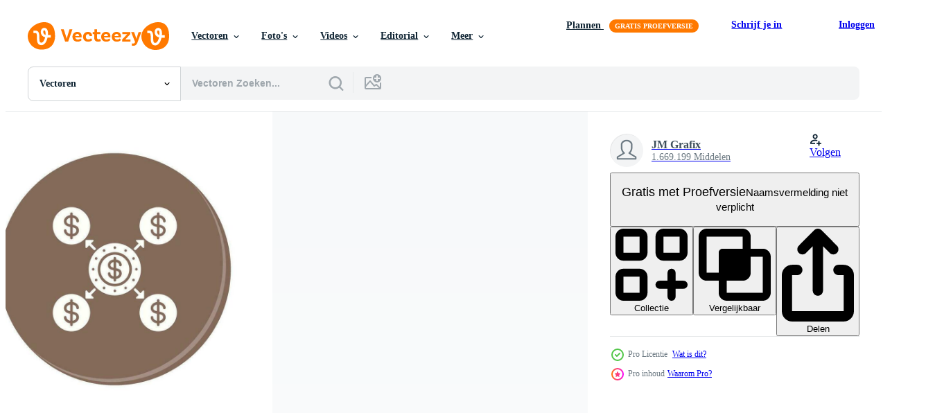

--- FILE ---
content_type: text/html; charset=utf-8
request_url: https://nl.vecteezy.com/resources/33996140/show_related_tags_async_content
body_size: 1563
content:
<turbo-frame id="show-related-tags">
  <h2 class="ez-resource-related__header">Gerelateerde zoekwoorden</h2>

    <div class="splide ez-carousel tags-carousel is-ready" style="--carousel_height: 48px; --additional_height: 0px;" data-controller="carousel search-tag" data-bullets="false" data-loop="false" data-arrows="true">
    <div class="splide__track ez-carousel__track" data-carousel-target="track">
      <ul class="splide__list ez-carousel__inner-wrap" data-carousel-target="innerWrap">
        <li class="search-tag splide__slide ez-carousel__slide" data-carousel-target="slide"><a class="search-tag__tag-link ez-btn ez-btn--light" title="goud" data-action="search-tag#sendClickEvent search-tag#performSearch" data-search-tag-verified="true" data-keyword-location="show" href="/gratis-vector/goud">goud</a></li><li class="search-tag splide__slide ez-carousel__slide" data-carousel-target="slide"><a class="search-tag__tag-link ez-btn ez-btn--light" title="betaling" data-action="search-tag#sendClickEvent search-tag#performSearch" data-search-tag-verified="true" data-keyword-location="show" href="/gratis-vector/betaling">betaling</a></li><li class="search-tag splide__slide ez-carousel__slide" data-carousel-target="slide"><a class="search-tag__tag-link ez-btn ez-btn--light" title="valuta" data-action="search-tag#sendClickEvent search-tag#performSearch" data-search-tag-verified="true" data-keyword-location="show" href="/gratis-vector/valuta">valuta</a></li><li class="search-tag splide__slide ez-carousel__slide" data-carousel-target="slide"><a class="search-tag__tag-link ez-btn ez-btn--light" title="dollar" data-action="search-tag#sendClickEvent search-tag#performSearch" data-search-tag-verified="true" data-keyword-location="show" href="/gratis-vector/dollar">dollar</a></li><li class="search-tag splide__slide ez-carousel__slide" data-carousel-target="slide"><a class="search-tag__tag-link ez-btn ez-btn--light" title="casino" data-action="search-tag#sendClickEvent search-tag#performSearch" data-search-tag-verified="true" data-keyword-location="show" href="/gratis-vector/casino">casino</a></li><li class="search-tag splide__slide ez-carousel__slide" data-carousel-target="slide"><a class="search-tag__tag-link ez-btn ez-btn--light" title="poker" data-action="search-tag#sendClickEvent search-tag#performSearch" data-search-tag-verified="true" data-keyword-location="show" href="/gratis-vector/poker">poker</a></li><li class="search-tag splide__slide ez-carousel__slide" data-carousel-target="slide"><a class="search-tag__tag-link ez-btn ez-btn--light" title="spaander" data-action="search-tag#sendClickEvent search-tag#performSearch" data-search-tag-verified="true" data-keyword-location="show" href="/gratis-vector/spaander">spaander</a></li><li class="search-tag splide__slide ez-carousel__slide" data-carousel-target="slide"><a class="search-tag__tag-link ez-btn ez-btn--light" title="spel" data-action="search-tag#sendClickEvent search-tag#performSearch" data-search-tag-verified="true" data-keyword-location="show" href="/gratis-vector/spel">spel</a></li><li class="search-tag splide__slide ez-carousel__slide" data-carousel-target="slide"><a class="search-tag__tag-link ez-btn ez-btn--light" title="kaart" data-action="search-tag#sendClickEvent search-tag#performSearch" data-search-tag-verified="true" data-keyword-location="show" href="/gratis-vector/kaart">kaart</a></li><li class="search-tag splide__slide ez-carousel__slide" data-carousel-target="slide"><a class="search-tag__tag-link ez-btn ez-btn--light" title="element" data-action="search-tag#sendClickEvent search-tag#performSearch" data-search-tag-verified="true" data-keyword-location="show" href="/gratis-vector/element">element</a></li><li class="search-tag splide__slide ez-carousel__slide" data-carousel-target="slide"><a class="search-tag__tag-link ez-btn ez-btn--light" title="kans" data-action="search-tag#sendClickEvent search-tag#performSearch" data-search-tag-verified="true" data-keyword-location="show" href="/gratis-vector/kans">kans</a></li><li class="search-tag splide__slide ez-carousel__slide" data-carousel-target="slide"><a class="search-tag__tag-link ez-btn ez-btn--light" title="animatie" data-action="search-tag#sendClickEvent search-tag#performSearch" data-search-tag-verified="true" data-keyword-location="show" href="/gratis-vector/animatie">animatie</a></li><li class="search-tag splide__slide ez-carousel__slide" data-carousel-target="slide"><a class="search-tag__tag-link ez-btn ez-btn--light" title="online" data-action="search-tag#sendClickEvent search-tag#performSearch" data-search-tag-verified="true" data-keyword-location="show" href="/gratis-vector/online">online</a></li><li class="search-tag splide__slide ez-carousel__slide" data-carousel-target="slide"><a class="search-tag__tag-link ez-btn ez-btn--light" title="winnen" data-action="search-tag#sendClickEvent search-tag#performSearch" data-search-tag-verified="true" data-keyword-location="show" href="/gratis-vector/winnen">winnen</a></li><li class="search-tag splide__slide ez-carousel__slide" data-carousel-target="slide"><a class="search-tag__tag-link ez-btn ez-btn--light" title="blauw" data-action="search-tag#sendClickEvent search-tag#performSearch" data-search-tag-verified="true" data-keyword-location="show" href="/gratis-vector/blauw">blauw</a></li><li class="search-tag splide__slide ez-carousel__slide" data-carousel-target="slide"><a class="search-tag__tag-link ez-btn ez-btn--light" title="pot" data-action="search-tag#sendClickEvent search-tag#performSearch" data-search-tag-verified="true" data-keyword-location="show" href="/gratis-vector/pot">pot</a></li><li class="search-tag splide__slide ez-carousel__slide" data-carousel-target="slide"><a class="search-tag__tag-link ez-btn ez-btn--light" title="lucky" data-action="search-tag#sendClickEvent search-tag#performSearch" data-search-tag-verified="true" data-keyword-location="show" href="/gratis-vector/lucky">lucky</a></li><li class="search-tag splide__slide ez-carousel__slide" data-carousel-target="slide"><a class="search-tag__tag-link ez-btn ez-btn--light" title="club" data-action="search-tag#sendClickEvent search-tag#performSearch" data-search-tag-verified="true" data-keyword-location="show" href="/gratis-vector/club">club</a></li><li class="search-tag splide__slide ez-carousel__slide" data-carousel-target="slide"><a class="search-tag__tag-link ez-btn ez-btn--light" title="realistisch" data-action="search-tag#sendClickEvent search-tag#performSearch" data-search-tag-verified="true" data-keyword-location="show" href="/gratis-vector/realistisch">realistisch</a></li><li class="search-tag splide__slide ez-carousel__slide" data-carousel-target="slide"><a class="search-tag__tag-link ez-btn ez-btn--light" title="geluk" data-action="search-tag#sendClickEvent search-tag#performSearch" data-search-tag-verified="true" data-keyword-location="show" href="/gratis-vector/geluk">geluk</a></li><li class="search-tag splide__slide ez-carousel__slide" data-carousel-target="slide"><a class="search-tag__tag-link ez-btn ez-btn--light" title="hobby" data-action="search-tag#sendClickEvent search-tag#performSearch" data-search-tag-verified="true" data-keyword-location="show" href="/gratis-vector/hobby">hobby</a></li><li class="search-tag splide__slide ez-carousel__slide" data-carousel-target="slide"><a class="search-tag__tag-link ez-btn ez-btn--light" title="financiën" data-action="search-tag#sendClickEvent search-tag#performSearch" data-search-tag-verified="true" data-keyword-location="show" href="/gratis-vector/financi%C3%ABn">financiën</a></li><li class="search-tag splide__slide ez-carousel__slide" data-carousel-target="slide"><a class="search-tag__tag-link ez-btn ez-btn--light" title="teken" data-action="search-tag#sendClickEvent search-tag#performSearch" data-search-tag-verified="true" data-keyword-location="show" href="/gratis-vector/teken">teken</a></li><li class="search-tag splide__slide ez-carousel__slide" data-carousel-target="slide"><a class="search-tag__tag-link ez-btn ez-btn--light" title="symbool" data-action="search-tag#sendClickEvent search-tag#performSearch" data-search-tag-verified="true" data-keyword-location="show" href="/gratis-vector/symbool">symbool</a></li><li class="search-tag splide__slide ez-carousel__slide" data-carousel-target="slide"><a class="search-tag__tag-link ez-btn ez-btn--light" title="icoon" data-action="search-tag#sendClickEvent search-tag#performSearch" data-search-tag-verified="true" data-keyword-location="show" href="/gratis-vector/icoon">icoon</a></li><li class="search-tag splide__slide ez-carousel__slide" data-carousel-target="slide"><a class="search-tag__tag-link ez-btn ez-btn--light" title="bedrijf" data-action="search-tag#sendClickEvent search-tag#performSearch" data-search-tag-verified="true" data-keyword-location="show" href="/gratis-vector/bedrijf">bedrijf</a></li><li class="search-tag splide__slide ez-carousel__slide" data-carousel-target="slide"><a class="search-tag__tag-link ez-btn ez-btn--light" title="financieel" data-action="search-tag#sendClickEvent search-tag#performSearch" data-search-tag-verified="true" data-keyword-location="show" href="/gratis-vector/financieel">financieel</a></li><li class="search-tag splide__slide ez-carousel__slide" data-carousel-target="slide"><a class="search-tag__tag-link ez-btn ez-btn--light" title="achtergrond" data-action="search-tag#sendClickEvent search-tag#performSearch" data-search-tag-verified="true" data-keyword-location="show" href="/gratis-vector/achtergrond">achtergrond</a></li><li class="search-tag splide__slide ez-carousel__slide" data-carousel-target="slide"><a class="search-tag__tag-link ez-btn ez-btn--light" title="3d" data-action="search-tag#sendClickEvent search-tag#performSearch" data-search-tag-verified="true" data-keyword-location="show" href="/gratis-vector/3d">3d</a></li><li class="search-tag splide__slide ez-carousel__slide" data-carousel-target="slide"><a class="search-tag__tag-link ez-btn ez-btn--light" title="concept" data-action="search-tag#sendClickEvent search-tag#performSearch" data-search-tag-verified="true" data-keyword-location="show" href="/gratis-vector/concept">concept</a></li>
</ul></div>
    

    <div class="splide__arrows splide__arrows--ltr ez-carousel__arrows"><button class="splide__arrow splide__arrow--prev ez-carousel__arrow ez-carousel__arrow--prev" disabled="disabled" data-carousel-target="arrowPrev" data-test-id="carousel-arrow-prev" data-direction="prev" aria_label="Vorige"><span class="ez-carousel__arrow-wrap"><svg xmlns="http://www.w3.org/2000/svg" viewBox="0 0 5 8" role="img" aria-labelledby="ac8ugd0h4u4oztjksn6ljzwehabqokb7" class="arrow-prev"><desc id="ac8ugd0h4u4oztjksn6ljzwehabqokb7">Vorige</desc><path fill-rule="evenodd" d="M4.707 7.707a1 1 0 0 0 0-1.414L2.414 4l2.293-2.293A1 1 0 0 0 3.293.293l-3 3a1 1 0 0 0 0 1.414l3 3a1 1 0 0 0 1.414 0Z" clip-rule="evenodd"></path></svg>
</span><span class="ez-carousel__gradient"></span></button><button class="splide__arrow splide__arrow--next ez-carousel__arrow ez-carousel__arrow--next" disabled="disabled" data-carousel-target="arrowNext" data-test-id="carousel-arrow-next" data-direction="next" aria_label="Volgende"><span class="ez-carousel__arrow-wrap"><svg xmlns="http://www.w3.org/2000/svg" viewBox="0 0 5 8" role="img" aria-labelledby="ag154egr3jv8hro1jq2939f6955ev25b" class="arrow-next"><desc id="ag154egr3jv8hro1jq2939f6955ev25b">Volgende</desc><path fill-rule="evenodd" d="M.293 7.707a1 1 0 0 1 0-1.414L2.586 4 .293 1.707A1 1 0 0 1 1.707.293l3 3a1 1 0 0 1 0 1.414l-3 3a1 1 0 0 1-1.414 0Z" clip-rule="evenodd"></path></svg>
</span><span class="ez-carousel__gradient"></span></button></div>
</div></turbo-frame>


--- FILE ---
content_type: text/html; charset=utf-8
request_url: https://nl.vecteezy.com/resources/33996140/show_related_grids_async_content
body_size: 9327
content:
<turbo-frame id="show-related-resources">

  <div data-conversions-category="Gerelateerde Vectoren" class="">
    <h2 class="ez-resource-related__header">
      Gerelateerde Vectoren
    </h2>

    <ul class="ez-resource-grid ez-resource-grid--main-grid  is-hidden" id="false" data-controller="grid contributor-info" data-grid-track-truncation-value="false" data-max-rows="50" data-row-height="240" data-instant-grid="false" data-truncate-results="false" data-testid="related-resources" data-labels="editable free" style="--editable: &#39;Bewerkbaar&#39;;--free: &#39;Gratis&#39;;">

  <li class="ez-resource-grid__item ez-resource-thumb ez-resource-thumb--pro" data-controller="grid-item-decorator" data-position="{{position}}" data-item-id="33209982" data-pro="true" data-grid-target="gridItem" data-w="200" data-h="200" data-grid-item-decorator-free-label-value="Gratis" data-action="mouseenter-&gt;grid-item-decorator#hoverThumb:once" data-grid-item-decorator-item-pro-param="Pro" data-grid-item-decorator-resource-id-param="33209982" data-grid-item-decorator-content-type-param="Content-vector" data-grid-item-decorator-image-src-param="https://static.vecteezy.com/system/resources/previews/033/209/982/non_2x/distribution-icon-vector.jpg" data-grid-item-decorator-pinterest-url-param="https://nl.vecteezy.com/vector-kunst/33209982-distributie-vector-icon" data-grid-item-decorator-seo-page-description-param="distributie vector icon" data-grid-item-decorator-user-id-param="1514103" data-grid-item-decorator-user-display-name-param="JM Grafix" data-grid-item-decorator-uploads-path-param="/leden/rajajameeelakhtar/uploads">

  <script type="application/ld+json" id="media_schema">
  {"@context":"https://schema.org","@type":"ImageObject","name":"distributie vector icon","uploadDate":"2023-10-31T00:08:21-05:00","thumbnailUrl":"https://static.vecteezy.com/ti/gratis-vector/t1/33209982-distributie-icon-vector.jpg","contentUrl":"https://static.vecteezy.com/ti/gratis-vector/p1/33209982-distributie-icon-vector.jpg","sourceOrganization":"Vecteezy","license":"https://support.vecteezy.com/en_us/new-vecteezy-licensing-ByHivesvt","acquireLicensePage":"https://nl.vecteezy.com/vector-kunst/33209982-distributie-vector-icon","creator":{"@type":"Person","name":"JM Grafix"},"copyrightNotice":"JM Grafix","creditText":"Vecteezy"}
</script>


<a href="/vector-kunst/33209982-distributie-vector-icon" class="ez-resource-thumb__link" title="distributie vector icon" style="--height: 200; --width: 200; " data-action="click-&gt;grid#trackResourceClick mouseenter-&gt;grid#trackResourceHover" data-content-type="vector" data-controller="ez-hover-intent" data-previews-srcs="[&quot;https://static.vecteezy.com/ti/gratis-vector/p1/33209982-distributie-icon-vector.jpg&quot;,&quot;https://static.vecteezy.com/ti/gratis-vector/p2/33209982-distributie-icon-vector.jpg&quot;]" data-pro="true" data-resource-id="33209982" data-grid-item-decorator-target="link">
    <img src="https://static.vecteezy.com/ti/gratis-vector/t2/33209982-distributie-icon-vector.jpg" srcset="https://static.vecteezy.com/ti/gratis-vector/t1/33209982-distributie-icon-vector.jpg 2x, https://static.vecteezy.com/ti/gratis-vector/t2/33209982-distributie-icon-vector.jpg 1x" class="ez-resource-thumb__img" loading="lazy" decoding="async" width="200" height="200" alt="distributie vector icon">

</a>

  <div class="ez-resource-thumb__label-wrap"></div>
  

  <div class="ez-resource-thumb__hover-state"></div>
</li><li class="ez-resource-grid__item ez-resource-thumb ez-resource-thumb--pro" data-controller="grid-item-decorator" data-position="{{position}}" data-item-id="25890529" data-pro="true" data-grid-target="gridItem" data-w="200" data-h="200" data-grid-item-decorator-free-label-value="Gratis" data-action="mouseenter-&gt;grid-item-decorator#hoverThumb:once" data-grid-item-decorator-item-pro-param="Pro" data-grid-item-decorator-resource-id-param="25890529" data-grid-item-decorator-content-type-param="Content-vector" data-grid-item-decorator-image-src-param="https://static.vecteezy.com/system/resources/previews/025/890/529/non_2x/distribution-icon-vector.jpg" data-grid-item-decorator-pinterest-url-param="https://nl.vecteezy.com/vector-kunst/25890529-distributie-vector-icon" data-grid-item-decorator-seo-page-description-param="distributie vector icon" data-grid-item-decorator-user-id-param="1514103" data-grid-item-decorator-user-display-name-param="JM Grafix" data-grid-item-decorator-uploads-path-param="/leden/rajajameeelakhtar/uploads">

  <script type="application/ld+json" id="media_schema">
  {"@context":"https://schema.org","@type":"ImageObject","name":"distributie vector icon","uploadDate":"2023-07-15T21:47:14-05:00","thumbnailUrl":"https://static.vecteezy.com/ti/gratis-vector/t1/25890529-distributie-icon-vector.jpg","contentUrl":"https://static.vecteezy.com/ti/gratis-vector/p1/25890529-distributie-icon-vector.jpg","sourceOrganization":"Vecteezy","license":"https://support.vecteezy.com/en_us/new-vecteezy-licensing-ByHivesvt","acquireLicensePage":"https://nl.vecteezy.com/vector-kunst/25890529-distributie-vector-icon","creator":{"@type":"Person","name":"JM Grafix"},"copyrightNotice":"JM Grafix","creditText":"Vecteezy"}
</script>


<a href="/vector-kunst/25890529-distributie-vector-icon" class="ez-resource-thumb__link" title="distributie vector icon" style="--height: 200; --width: 200; " data-action="click-&gt;grid#trackResourceClick mouseenter-&gt;grid#trackResourceHover" data-content-type="vector" data-controller="ez-hover-intent" data-previews-srcs="[&quot;https://static.vecteezy.com/ti/gratis-vector/p1/25890529-distributie-icon-vector.jpg&quot;,&quot;https://static.vecteezy.com/ti/gratis-vector/p2/25890529-distributie-icon-vector.jpg&quot;]" data-pro="true" data-resource-id="25890529" data-grid-item-decorator-target="link">
    <img src="https://static.vecteezy.com/ti/gratis-vector/t2/25890529-distributie-icon-vector.jpg" srcset="https://static.vecteezy.com/ti/gratis-vector/t1/25890529-distributie-icon-vector.jpg 2x, https://static.vecteezy.com/ti/gratis-vector/t2/25890529-distributie-icon-vector.jpg 1x" class="ez-resource-thumb__img" loading="lazy" decoding="async" width="200" height="200" alt="distributie vector icon">

</a>

  <div class="ez-resource-thumb__label-wrap"></div>
  

  <div class="ez-resource-thumb__hover-state"></div>
</li><li class="ez-resource-grid__item ez-resource-thumb ez-resource-thumb--pro" data-controller="grid-item-decorator" data-position="{{position}}" data-item-id="25290758" data-pro="true" data-grid-target="gridItem" data-w="379" data-h="200" data-grid-item-decorator-free-label-value="Gratis" data-action="mouseenter-&gt;grid-item-decorator#hoverThumb:once" data-grid-item-decorator-item-pro-param="Pro" data-grid-item-decorator-resource-id-param="25290758" data-grid-item-decorator-content-type-param="Content-vector" data-grid-item-decorator-image-src-param="https://static.vecteezy.com/system/resources/previews/025/290/758/non_2x/distribution-icon-vector.jpg" data-grid-item-decorator-pinterest-url-param="https://nl.vecteezy.com/vector-kunst/25290758-distributie-vector-icon" data-grid-item-decorator-seo-page-description-param="distributie vector icon" data-grid-item-decorator-user-id-param="1514103" data-grid-item-decorator-user-display-name-param="JM Grafix" data-grid-item-decorator-uploads-path-param="/leden/rajajameeelakhtar/uploads">

  <script type="application/ld+json" id="media_schema">
  {"@context":"https://schema.org","@type":"ImageObject","name":"distributie vector icon","uploadDate":"2023-07-05T15:12:15-05:00","thumbnailUrl":"https://static.vecteezy.com/ti/gratis-vector/t1/25290758-distributie-icon-vector.jpg","contentUrl":"https://static.vecteezy.com/ti/gratis-vector/p1/25290758-distributie-icon-vector.jpg","sourceOrganization":"Vecteezy","license":"https://support.vecteezy.com/en_us/new-vecteezy-licensing-ByHivesvt","acquireLicensePage":"https://nl.vecteezy.com/vector-kunst/25290758-distributie-vector-icon","creator":{"@type":"Person","name":"JM Grafix"},"copyrightNotice":"JM Grafix","creditText":"Vecteezy"}
</script>


<a href="/vector-kunst/25290758-distributie-vector-icon" class="ez-resource-thumb__link" title="distributie vector icon" style="--height: 200; --width: 379; " data-action="click-&gt;grid#trackResourceClick mouseenter-&gt;grid#trackResourceHover" data-content-type="vector" data-controller="ez-hover-intent" data-previews-srcs="[&quot;https://static.vecteezy.com/ti/gratis-vector/p1/25290758-distributie-icon-vector.jpg&quot;,&quot;https://static.vecteezy.com/ti/gratis-vector/p2/25290758-distributie-icon-vector.jpg&quot;]" data-pro="true" data-resource-id="25290758" data-grid-item-decorator-target="link">
    <img src="https://static.vecteezy.com/ti/gratis-vector/t2/25290758-distributie-icon-vector.jpg" srcset="https://static.vecteezy.com/ti/gratis-vector/t1/25290758-distributie-icon-vector.jpg 2x, https://static.vecteezy.com/ti/gratis-vector/t2/25290758-distributie-icon-vector.jpg 1x" class="ez-resource-thumb__img" loading="lazy" decoding="async" width="379" height="200" alt="distributie vector icon">

</a>

  <div class="ez-resource-thumb__label-wrap"></div>
  

  <div class="ez-resource-thumb__hover-state"></div>
</li><li class="ez-resource-grid__item ez-resource-thumb ez-resource-thumb--pro" data-controller="grid-item-decorator" data-position="{{position}}" data-item-id="24907881" data-pro="true" data-grid-target="gridItem" data-w="200" data-h="200" data-grid-item-decorator-free-label-value="Gratis" data-action="mouseenter-&gt;grid-item-decorator#hoverThumb:once" data-grid-item-decorator-item-pro-param="Pro" data-grid-item-decorator-resource-id-param="24907881" data-grid-item-decorator-content-type-param="Content-vector" data-grid-item-decorator-image-src-param="https://static.vecteezy.com/system/resources/previews/024/907/881/non_2x/distribution-icon-vector.jpg" data-grid-item-decorator-pinterest-url-param="https://nl.vecteezy.com/vector-kunst/24907881-distributie-vector-icon" data-grid-item-decorator-seo-page-description-param="distributie vector icon" data-grid-item-decorator-user-id-param="1514103" data-grid-item-decorator-user-display-name-param="JM Grafix" data-grid-item-decorator-uploads-path-param="/leden/rajajameeelakhtar/uploads">

  <script type="application/ld+json" id="media_schema">
  {"@context":"https://schema.org","@type":"ImageObject","name":"distributie vector icon","uploadDate":"2023-06-23T01:54:56-05:00","thumbnailUrl":"https://static.vecteezy.com/ti/gratis-vector/t1/24907881-distributie-icon-vector.jpg","contentUrl":"https://static.vecteezy.com/ti/gratis-vector/p1/24907881-distributie-icon-vector.jpg","sourceOrganization":"Vecteezy","license":"https://support.vecteezy.com/en_us/new-vecteezy-licensing-ByHivesvt","acquireLicensePage":"https://nl.vecteezy.com/vector-kunst/24907881-distributie-vector-icon","creator":{"@type":"Person","name":"JM Grafix"},"copyrightNotice":"JM Grafix","creditText":"Vecteezy"}
</script>


<a href="/vector-kunst/24907881-distributie-vector-icon" class="ez-resource-thumb__link" title="distributie vector icon" style="--height: 200; --width: 200; " data-action="click-&gt;grid#trackResourceClick mouseenter-&gt;grid#trackResourceHover" data-content-type="vector" data-controller="ez-hover-intent" data-previews-srcs="[&quot;https://static.vecteezy.com/ti/gratis-vector/p1/24907881-distributie-icon-vector.jpg&quot;,&quot;https://static.vecteezy.com/ti/gratis-vector/p2/24907881-distributie-icon-vector.jpg&quot;]" data-pro="true" data-resource-id="24907881" data-grid-item-decorator-target="link">
    <img src="https://static.vecteezy.com/ti/gratis-vector/t2/24907881-distributie-icon-vector.jpg" srcset="https://static.vecteezy.com/ti/gratis-vector/t1/24907881-distributie-icon-vector.jpg 2x, https://static.vecteezy.com/ti/gratis-vector/t2/24907881-distributie-icon-vector.jpg 1x" class="ez-resource-thumb__img" loading="lazy" decoding="async" width="200" height="200" alt="distributie vector icon">

</a>

  <div class="ez-resource-thumb__label-wrap"></div>
  

  <div class="ez-resource-thumb__hover-state"></div>
</li><li class="ez-resource-grid__item ez-resource-thumb ez-resource-thumb--pro" data-controller="grid-item-decorator" data-position="{{position}}" data-item-id="34534078" data-pro="true" data-grid-target="gridItem" data-w="200" data-h="200" data-grid-item-decorator-free-label-value="Gratis" data-action="mouseenter-&gt;grid-item-decorator#hoverThumb:once" data-grid-item-decorator-item-pro-param="Pro" data-grid-item-decorator-resource-id-param="34534078" data-grid-item-decorator-content-type-param="Content-vector" data-grid-item-decorator-image-src-param="https://static.vecteezy.com/system/resources/previews/034/534/078/non_2x/distribution-icon-vector.jpg" data-grid-item-decorator-pinterest-url-param="https://nl.vecteezy.com/vector-kunst/34534078-distributie-vector-icon" data-grid-item-decorator-seo-page-description-param="distributie vector icon" data-grid-item-decorator-user-id-param="1514103" data-grid-item-decorator-user-display-name-param="JM Grafix" data-grid-item-decorator-uploads-path-param="/leden/rajajameeelakhtar/uploads">

  <script type="application/ld+json" id="media_schema">
  {"@context":"https://schema.org","@type":"ImageObject","name":"distributie vector icon","uploadDate":"2023-11-17T21:46:36-06:00","thumbnailUrl":"https://static.vecteezy.com/ti/gratis-vector/t1/34534078-distributie-icon-vector.jpg","contentUrl":"https://static.vecteezy.com/ti/gratis-vector/p1/34534078-distributie-icon-vector.jpg","sourceOrganization":"Vecteezy","license":"https://support.vecteezy.com/en_us/new-vecteezy-licensing-ByHivesvt","acquireLicensePage":"https://nl.vecteezy.com/vector-kunst/34534078-distributie-vector-icon","creator":{"@type":"Person","name":"JM Grafix"},"copyrightNotice":"JM Grafix","creditText":"Vecteezy"}
</script>


<a href="/vector-kunst/34534078-distributie-vector-icon" class="ez-resource-thumb__link" title="distributie vector icon" style="--height: 200; --width: 200; " data-action="click-&gt;grid#trackResourceClick mouseenter-&gt;grid#trackResourceHover" data-content-type="vector" data-controller="ez-hover-intent" data-previews-srcs="[&quot;https://static.vecteezy.com/ti/gratis-vector/p1/34534078-distributie-icon-vector.jpg&quot;,&quot;https://static.vecteezy.com/ti/gratis-vector/p2/34534078-distributie-icon-vector.jpg&quot;]" data-pro="true" data-resource-id="34534078" data-grid-item-decorator-target="link">
    <img src="https://static.vecteezy.com/ti/gratis-vector/t2/34534078-distributie-icon-vector.jpg" srcset="https://static.vecteezy.com/ti/gratis-vector/t1/34534078-distributie-icon-vector.jpg 2x, https://static.vecteezy.com/ti/gratis-vector/t2/34534078-distributie-icon-vector.jpg 1x" class="ez-resource-thumb__img" loading="lazy" decoding="async" width="200" height="200" alt="distributie vector icon">

</a>

  <div class="ez-resource-thumb__label-wrap"></div>
  

  <div class="ez-resource-thumb__hover-state"></div>
</li><li class="ez-resource-grid__item ez-resource-thumb ez-resource-thumb--pro" data-controller="grid-item-decorator" data-position="{{position}}" data-item-id="34520579" data-pro="true" data-grid-target="gridItem" data-w="200" data-h="200" data-grid-item-decorator-free-label-value="Gratis" data-action="mouseenter-&gt;grid-item-decorator#hoverThumb:once" data-grid-item-decorator-item-pro-param="Pro" data-grid-item-decorator-resource-id-param="34520579" data-grid-item-decorator-content-type-param="Content-vector" data-grid-item-decorator-image-src-param="https://static.vecteezy.com/system/resources/previews/034/520/579/non_2x/distribution-icon-vector.jpg" data-grid-item-decorator-pinterest-url-param="https://nl.vecteezy.com/vector-kunst/34520579-distributie-vector-icon" data-grid-item-decorator-seo-page-description-param="distributie vector icon" data-grid-item-decorator-user-id-param="1514103" data-grid-item-decorator-user-display-name-param="JM Grafix" data-grid-item-decorator-uploads-path-param="/leden/rajajameeelakhtar/uploads">

  <script type="application/ld+json" id="media_schema">
  {"@context":"https://schema.org","@type":"ImageObject","name":"distributie vector icon","uploadDate":"2023-11-17T15:14:29-06:00","thumbnailUrl":"https://static.vecteezy.com/ti/gratis-vector/t1/34520579-distributie-icon-vector.jpg","contentUrl":"https://static.vecteezy.com/ti/gratis-vector/p1/34520579-distributie-icon-vector.jpg","sourceOrganization":"Vecteezy","license":"https://support.vecteezy.com/en_us/new-vecteezy-licensing-ByHivesvt","acquireLicensePage":"https://nl.vecteezy.com/vector-kunst/34520579-distributie-vector-icon","creator":{"@type":"Person","name":"JM Grafix"},"copyrightNotice":"JM Grafix","creditText":"Vecteezy"}
</script>


<a href="/vector-kunst/34520579-distributie-vector-icon" class="ez-resource-thumb__link" title="distributie vector icon" style="--height: 200; --width: 200; " data-action="click-&gt;grid#trackResourceClick mouseenter-&gt;grid#trackResourceHover" data-content-type="vector" data-controller="ez-hover-intent" data-previews-srcs="[&quot;https://static.vecteezy.com/ti/gratis-vector/p1/34520579-distributie-icon-vector.jpg&quot;,&quot;https://static.vecteezy.com/ti/gratis-vector/p2/34520579-distributie-icon-vector.jpg&quot;]" data-pro="true" data-resource-id="34520579" data-grid-item-decorator-target="link">
    <img src="https://static.vecteezy.com/ti/gratis-vector/t2/34520579-distributie-icon-vector.jpg" srcset="https://static.vecteezy.com/ti/gratis-vector/t1/34520579-distributie-icon-vector.jpg 2x, https://static.vecteezy.com/ti/gratis-vector/t2/34520579-distributie-icon-vector.jpg 1x" class="ez-resource-thumb__img" loading="lazy" decoding="async" width="200" height="200" alt="distributie vector icon">

</a>

  <div class="ez-resource-thumb__label-wrap"></div>
  

  <div class="ez-resource-thumb__hover-state"></div>
</li><li class="ez-resource-grid__item ez-resource-thumb ez-resource-thumb--pro" data-controller="grid-item-decorator" data-position="{{position}}" data-item-id="34429854" data-pro="true" data-grid-target="gridItem" data-w="379" data-h="200" data-grid-item-decorator-free-label-value="Gratis" data-action="mouseenter-&gt;grid-item-decorator#hoverThumb:once" data-grid-item-decorator-item-pro-param="Pro" data-grid-item-decorator-resource-id-param="34429854" data-grid-item-decorator-content-type-param="Content-vector" data-grid-item-decorator-image-src-param="https://static.vecteezy.com/system/resources/previews/034/429/854/non_2x/distribution-icon-vector.jpg" data-grid-item-decorator-pinterest-url-param="https://nl.vecteezy.com/vector-kunst/34429854-distributie-vector-icon" data-grid-item-decorator-seo-page-description-param="distributie vector icon" data-grid-item-decorator-user-id-param="1514103" data-grid-item-decorator-user-display-name-param="JM Grafix" data-grid-item-decorator-uploads-path-param="/leden/rajajameeelakhtar/uploads">

  <script type="application/ld+json" id="media_schema">
  {"@context":"https://schema.org","@type":"ImageObject","name":"distributie vector icon","uploadDate":"2023-11-16T10:58:10-06:00","thumbnailUrl":"https://static.vecteezy.com/ti/gratis-vector/t1/34429854-distributie-icon-vector.jpg","contentUrl":"https://static.vecteezy.com/ti/gratis-vector/p1/34429854-distributie-icon-vector.jpg","sourceOrganization":"Vecteezy","license":"https://support.vecteezy.com/en_us/new-vecteezy-licensing-ByHivesvt","acquireLicensePage":"https://nl.vecteezy.com/vector-kunst/34429854-distributie-vector-icon","creator":{"@type":"Person","name":"JM Grafix"},"copyrightNotice":"JM Grafix","creditText":"Vecteezy"}
</script>


<a href="/vector-kunst/34429854-distributie-vector-icon" class="ez-resource-thumb__link" title="distributie vector icon" style="--height: 200; --width: 379; " data-action="click-&gt;grid#trackResourceClick mouseenter-&gt;grid#trackResourceHover" data-content-type="vector" data-controller="ez-hover-intent" data-previews-srcs="[&quot;https://static.vecteezy.com/ti/gratis-vector/p1/34429854-distributie-icon-vector.jpg&quot;,&quot;https://static.vecteezy.com/ti/gratis-vector/p2/34429854-distributie-icon-vector.jpg&quot;]" data-pro="true" data-resource-id="34429854" data-grid-item-decorator-target="link">
    <img src="https://static.vecteezy.com/ti/gratis-vector/t2/34429854-distributie-icon-vector.jpg" srcset="https://static.vecteezy.com/ti/gratis-vector/t1/34429854-distributie-icon-vector.jpg 2x, https://static.vecteezy.com/ti/gratis-vector/t2/34429854-distributie-icon-vector.jpg 1x" class="ez-resource-thumb__img" loading="lazy" decoding="async" width="379" height="200" alt="distributie vector icon">

</a>

  <div class="ez-resource-thumb__label-wrap"></div>
  

  <div class="ez-resource-thumb__hover-state"></div>
</li><li class="ez-resource-grid__item ez-resource-thumb ez-resource-thumb--pro" data-controller="grid-item-decorator" data-position="{{position}}" data-item-id="34108179" data-pro="true" data-grid-target="gridItem" data-w="200" data-h="200" data-grid-item-decorator-free-label-value="Gratis" data-action="mouseenter-&gt;grid-item-decorator#hoverThumb:once" data-grid-item-decorator-item-pro-param="Pro" data-grid-item-decorator-resource-id-param="34108179" data-grid-item-decorator-content-type-param="Content-vector" data-grid-item-decorator-image-src-param="https://static.vecteezy.com/system/resources/previews/034/108/179/non_2x/distribution-icon-vector.jpg" data-grid-item-decorator-pinterest-url-param="https://nl.vecteezy.com/vector-kunst/34108179-distributie-vector-icon" data-grid-item-decorator-seo-page-description-param="distributie vector icon" data-grid-item-decorator-user-id-param="1514103" data-grid-item-decorator-user-display-name-param="JM Grafix" data-grid-item-decorator-uploads-path-param="/leden/rajajameeelakhtar/uploads">

  <script type="application/ld+json" id="media_schema">
  {"@context":"https://schema.org","@type":"ImageObject","name":"distributie vector icon","uploadDate":"2023-11-12T22:12:22-06:00","thumbnailUrl":"https://static.vecteezy.com/ti/gratis-vector/t1/34108179-distributie-icon-vector.jpg","contentUrl":"https://static.vecteezy.com/ti/gratis-vector/p1/34108179-distributie-icon-vector.jpg","sourceOrganization":"Vecteezy","license":"https://support.vecteezy.com/en_us/new-vecteezy-licensing-ByHivesvt","acquireLicensePage":"https://nl.vecteezy.com/vector-kunst/34108179-distributie-vector-icon","creator":{"@type":"Person","name":"JM Grafix"},"copyrightNotice":"JM Grafix","creditText":"Vecteezy"}
</script>


<a href="/vector-kunst/34108179-distributie-vector-icon" class="ez-resource-thumb__link" title="distributie vector icon" style="--height: 200; --width: 200; " data-action="click-&gt;grid#trackResourceClick mouseenter-&gt;grid#trackResourceHover" data-content-type="vector" data-controller="ez-hover-intent" data-previews-srcs="[&quot;https://static.vecteezy.com/ti/gratis-vector/p1/34108179-distributie-icon-vector.jpg&quot;,&quot;https://static.vecteezy.com/ti/gratis-vector/p2/34108179-distributie-icon-vector.jpg&quot;]" data-pro="true" data-resource-id="34108179" data-grid-item-decorator-target="link">
    <img src="https://static.vecteezy.com/ti/gratis-vector/t2/34108179-distributie-icon-vector.jpg" srcset="https://static.vecteezy.com/ti/gratis-vector/t1/34108179-distributie-icon-vector.jpg 2x, https://static.vecteezy.com/ti/gratis-vector/t2/34108179-distributie-icon-vector.jpg 1x" class="ez-resource-thumb__img" loading="lazy" decoding="async" width="200" height="200" alt="distributie vector icon">

</a>

  <div class="ez-resource-thumb__label-wrap"></div>
  

  <div class="ez-resource-thumb__hover-state"></div>
</li><li class="ez-resource-grid__item ez-resource-thumb ez-resource-thumb--pro" data-controller="grid-item-decorator" data-position="{{position}}" data-item-id="34110287" data-pro="true" data-grid-target="gridItem" data-w="200" data-h="200" data-grid-item-decorator-free-label-value="Gratis" data-action="mouseenter-&gt;grid-item-decorator#hoverThumb:once" data-grid-item-decorator-item-pro-param="Pro" data-grid-item-decorator-resource-id-param="34110287" data-grid-item-decorator-content-type-param="Content-vector" data-grid-item-decorator-image-src-param="https://static.vecteezy.com/system/resources/previews/034/110/287/non_2x/distribution-icon-vector.jpg" data-grid-item-decorator-pinterest-url-param="https://nl.vecteezy.com/vector-kunst/34110287-distributie-vector-icon" data-grid-item-decorator-seo-page-description-param="distributie vector icon" data-grid-item-decorator-user-id-param="1514103" data-grid-item-decorator-user-display-name-param="JM Grafix" data-grid-item-decorator-uploads-path-param="/leden/rajajameeelakhtar/uploads">

  <script type="application/ld+json" id="media_schema">
  {"@context":"https://schema.org","@type":"ImageObject","name":"distributie vector icon","uploadDate":"2023-11-12T22:21:27-06:00","thumbnailUrl":"https://static.vecteezy.com/ti/gratis-vector/t1/34110287-distributie-icon-vector.jpg","contentUrl":"https://static.vecteezy.com/ti/gratis-vector/p1/34110287-distributie-icon-vector.jpg","sourceOrganization":"Vecteezy","license":"https://support.vecteezy.com/en_us/new-vecteezy-licensing-ByHivesvt","acquireLicensePage":"https://nl.vecteezy.com/vector-kunst/34110287-distributie-vector-icon","creator":{"@type":"Person","name":"JM Grafix"},"copyrightNotice":"JM Grafix","creditText":"Vecteezy"}
</script>


<a href="/vector-kunst/34110287-distributie-vector-icon" class="ez-resource-thumb__link" title="distributie vector icon" style="--height: 200; --width: 200; " data-action="click-&gt;grid#trackResourceClick mouseenter-&gt;grid#trackResourceHover" data-content-type="vector" data-controller="ez-hover-intent" data-previews-srcs="[&quot;https://static.vecteezy.com/ti/gratis-vector/p1/34110287-distributie-icon-vector.jpg&quot;,&quot;https://static.vecteezy.com/ti/gratis-vector/p2/34110287-distributie-icon-vector.jpg&quot;]" data-pro="true" data-resource-id="34110287" data-grid-item-decorator-target="link">
    <img src="https://static.vecteezy.com/ti/gratis-vector/t2/34110287-distributie-icon-vector.jpg" srcset="https://static.vecteezy.com/ti/gratis-vector/t1/34110287-distributie-icon-vector.jpg 2x, https://static.vecteezy.com/ti/gratis-vector/t2/34110287-distributie-icon-vector.jpg 1x" class="ez-resource-thumb__img" loading="lazy" decoding="async" width="200" height="200" alt="distributie vector icon">

</a>

  <div class="ez-resource-thumb__label-wrap"></div>
  

  <div class="ez-resource-thumb__hover-state"></div>
</li><li class="ez-resource-grid__item ez-resource-thumb ez-resource-thumb--pro" data-controller="grid-item-decorator" data-position="{{position}}" data-item-id="34177343" data-pro="true" data-grid-target="gridItem" data-w="200" data-h="200" data-grid-item-decorator-free-label-value="Gratis" data-action="mouseenter-&gt;grid-item-decorator#hoverThumb:once" data-grid-item-decorator-item-pro-param="Pro" data-grid-item-decorator-resource-id-param="34177343" data-grid-item-decorator-content-type-param="Content-vector" data-grid-item-decorator-image-src-param="https://static.vecteezy.com/system/resources/previews/034/177/343/non_2x/distribution-icon-vector.jpg" data-grid-item-decorator-pinterest-url-param="https://nl.vecteezy.com/vector-kunst/34177343-distributie-vector-icon" data-grid-item-decorator-seo-page-description-param="distributie vector icon" data-grid-item-decorator-user-id-param="1514103" data-grid-item-decorator-user-display-name-param="JM Grafix" data-grid-item-decorator-uploads-path-param="/leden/rajajameeelakhtar/uploads">

  <script type="application/ld+json" id="media_schema">
  {"@context":"https://schema.org","@type":"ImageObject","name":"distributie vector icon","uploadDate":"2023-11-13T12:11:59-06:00","thumbnailUrl":"https://static.vecteezy.com/ti/gratis-vector/t1/34177343-distributie-icon-vector.jpg","contentUrl":"https://static.vecteezy.com/ti/gratis-vector/p1/34177343-distributie-icon-vector.jpg","sourceOrganization":"Vecteezy","license":"https://support.vecteezy.com/en_us/new-vecteezy-licensing-ByHivesvt","acquireLicensePage":"https://nl.vecteezy.com/vector-kunst/34177343-distributie-vector-icon","creator":{"@type":"Person","name":"JM Grafix"},"copyrightNotice":"JM Grafix","creditText":"Vecteezy"}
</script>


<a href="/vector-kunst/34177343-distributie-vector-icon" class="ez-resource-thumb__link" title="distributie vector icon" style="--height: 200; --width: 200; " data-action="click-&gt;grid#trackResourceClick mouseenter-&gt;grid#trackResourceHover" data-content-type="vector" data-controller="ez-hover-intent" data-previews-srcs="[&quot;https://static.vecteezy.com/ti/gratis-vector/p1/34177343-distributie-icon-vector.jpg&quot;,&quot;https://static.vecteezy.com/ti/gratis-vector/p2/34177343-distributie-icon-vector.jpg&quot;]" data-pro="true" data-resource-id="34177343" data-grid-item-decorator-target="link">
    <img src="https://static.vecteezy.com/ti/gratis-vector/t2/34177343-distributie-icon-vector.jpg" srcset="https://static.vecteezy.com/ti/gratis-vector/t1/34177343-distributie-icon-vector.jpg 2x, https://static.vecteezy.com/ti/gratis-vector/t2/34177343-distributie-icon-vector.jpg 1x" class="ez-resource-thumb__img" loading="lazy" decoding="async" width="200" height="200" alt="distributie vector icon">

</a>

  <div class="ez-resource-thumb__label-wrap"></div>
  

  <div class="ez-resource-thumb__hover-state"></div>
</li><li class="ez-resource-grid__item ez-resource-thumb ez-resource-thumb--pro" data-controller="grid-item-decorator" data-position="{{position}}" data-item-id="34181287" data-pro="true" data-grid-target="gridItem" data-w="200" data-h="200" data-grid-item-decorator-free-label-value="Gratis" data-action="mouseenter-&gt;grid-item-decorator#hoverThumb:once" data-grid-item-decorator-item-pro-param="Pro" data-grid-item-decorator-resource-id-param="34181287" data-grid-item-decorator-content-type-param="Content-vector" data-grid-item-decorator-image-src-param="https://static.vecteezy.com/system/resources/previews/034/181/287/non_2x/distribution-icon-vector.jpg" data-grid-item-decorator-pinterest-url-param="https://nl.vecteezy.com/vector-kunst/34181287-distributie-vector-icon" data-grid-item-decorator-seo-page-description-param="distributie vector icon" data-grid-item-decorator-user-id-param="1514103" data-grid-item-decorator-user-display-name-param="JM Grafix" data-grid-item-decorator-uploads-path-param="/leden/rajajameeelakhtar/uploads">

  <script type="application/ld+json" id="media_schema">
  {"@context":"https://schema.org","@type":"ImageObject","name":"distributie vector icon","uploadDate":"2023-11-13T12:26:47-06:00","thumbnailUrl":"https://static.vecteezy.com/ti/gratis-vector/t1/34181287-distributie-icon-vector.jpg","contentUrl":"https://static.vecteezy.com/ti/gratis-vector/p1/34181287-distributie-icon-vector.jpg","sourceOrganization":"Vecteezy","license":"https://support.vecteezy.com/en_us/new-vecteezy-licensing-ByHivesvt","acquireLicensePage":"https://nl.vecteezy.com/vector-kunst/34181287-distributie-vector-icon","creator":{"@type":"Person","name":"JM Grafix"},"copyrightNotice":"JM Grafix","creditText":"Vecteezy"}
</script>


<a href="/vector-kunst/34181287-distributie-vector-icon" class="ez-resource-thumb__link" title="distributie vector icon" style="--height: 200; --width: 200; " data-action="click-&gt;grid#trackResourceClick mouseenter-&gt;grid#trackResourceHover" data-content-type="vector" data-controller="ez-hover-intent" data-previews-srcs="[&quot;https://static.vecteezy.com/ti/gratis-vector/p1/34181287-distributie-icon-vector.jpg&quot;,&quot;https://static.vecteezy.com/ti/gratis-vector/p2/34181287-distributie-icon-vector.jpg&quot;]" data-pro="true" data-resource-id="34181287" data-grid-item-decorator-target="link">
    <img src="https://static.vecteezy.com/ti/gratis-vector/t2/34181287-distributie-icon-vector.jpg" srcset="https://static.vecteezy.com/ti/gratis-vector/t1/34181287-distributie-icon-vector.jpg 2x, https://static.vecteezy.com/ti/gratis-vector/t2/34181287-distributie-icon-vector.jpg 1x" class="ez-resource-thumb__img" loading="lazy" decoding="async" width="200" height="200" alt="distributie vector icon">

</a>

  <div class="ez-resource-thumb__label-wrap"></div>
  

  <div class="ez-resource-thumb__hover-state"></div>
</li><li class="ez-resource-grid__item ez-resource-thumb ez-resource-thumb--pro" data-controller="grid-item-decorator" data-position="{{position}}" data-item-id="33670387" data-pro="true" data-grid-target="gridItem" data-w="379" data-h="200" data-grid-item-decorator-free-label-value="Gratis" data-action="mouseenter-&gt;grid-item-decorator#hoverThumb:once" data-grid-item-decorator-item-pro-param="Pro" data-grid-item-decorator-resource-id-param="33670387" data-grid-item-decorator-content-type-param="Content-vector" data-grid-item-decorator-image-src-param="https://static.vecteezy.com/system/resources/previews/033/670/387/non_2x/distribution-icon-vector.jpg" data-grid-item-decorator-pinterest-url-param="https://nl.vecteezy.com/vector-kunst/33670387-distributie-vector-icon" data-grid-item-decorator-seo-page-description-param="distributie vector icon" data-grid-item-decorator-user-id-param="1514103" data-grid-item-decorator-user-display-name-param="JM Grafix" data-grid-item-decorator-uploads-path-param="/leden/rajajameeelakhtar/uploads">

  <script type="application/ld+json" id="media_schema">
  {"@context":"https://schema.org","@type":"ImageObject","name":"distributie vector icon","uploadDate":"2023-11-07T07:31:55-06:00","thumbnailUrl":"https://static.vecteezy.com/ti/gratis-vector/t1/33670387-distributie-icon-vector.jpg","contentUrl":"https://static.vecteezy.com/ti/gratis-vector/p1/33670387-distributie-icon-vector.jpg","sourceOrganization":"Vecteezy","license":"https://support.vecteezy.com/en_us/new-vecteezy-licensing-ByHivesvt","acquireLicensePage":"https://nl.vecteezy.com/vector-kunst/33670387-distributie-vector-icon","creator":{"@type":"Person","name":"JM Grafix"},"copyrightNotice":"JM Grafix","creditText":"Vecteezy"}
</script>


<a href="/vector-kunst/33670387-distributie-vector-icon" class="ez-resource-thumb__link" title="distributie vector icon" style="--height: 200; --width: 379; " data-action="click-&gt;grid#trackResourceClick mouseenter-&gt;grid#trackResourceHover" data-content-type="vector" data-controller="ez-hover-intent" data-previews-srcs="[&quot;https://static.vecteezy.com/ti/gratis-vector/p1/33670387-distributie-icon-vector.jpg&quot;,&quot;https://static.vecteezy.com/ti/gratis-vector/p2/33670387-distributie-icon-vector.jpg&quot;]" data-pro="true" data-resource-id="33670387" data-grid-item-decorator-target="link">
    <img src="https://static.vecteezy.com/ti/gratis-vector/t2/33670387-distributie-icon-vector.jpg" srcset="https://static.vecteezy.com/ti/gratis-vector/t1/33670387-distributie-icon-vector.jpg 2x, https://static.vecteezy.com/ti/gratis-vector/t2/33670387-distributie-icon-vector.jpg 1x" class="ez-resource-thumb__img" loading="lazy" decoding="async" width="379" height="200" alt="distributie vector icon">

</a>

  <div class="ez-resource-thumb__label-wrap"></div>
  

  <div class="ez-resource-thumb__hover-state"></div>
</li><li class="ez-resource-grid__item ez-resource-thumb ez-resource-thumb--pro" data-controller="grid-item-decorator" data-position="{{position}}" data-item-id="33674842" data-pro="true" data-grid-target="gridItem" data-w="379" data-h="200" data-grid-item-decorator-free-label-value="Gratis" data-action="mouseenter-&gt;grid-item-decorator#hoverThumb:once" data-grid-item-decorator-item-pro-param="Pro" data-grid-item-decorator-resource-id-param="33674842" data-grid-item-decorator-content-type-param="Content-vector" data-grid-item-decorator-image-src-param="https://static.vecteezy.com/system/resources/previews/033/674/842/non_2x/distribution-icon-vector.jpg" data-grid-item-decorator-pinterest-url-param="https://nl.vecteezy.com/vector-kunst/33674842-distributie-vector-icon" data-grid-item-decorator-seo-page-description-param="distributie vector icon" data-grid-item-decorator-user-id-param="1514103" data-grid-item-decorator-user-display-name-param="JM Grafix" data-grid-item-decorator-uploads-path-param="/leden/rajajameeelakhtar/uploads">

  <script type="application/ld+json" id="media_schema">
  {"@context":"https://schema.org","@type":"ImageObject","name":"distributie vector icon","uploadDate":"2023-11-07T07:45:33-06:00","thumbnailUrl":"https://static.vecteezy.com/ti/gratis-vector/t1/33674842-distributie-icon-vector.jpg","contentUrl":"https://static.vecteezy.com/ti/gratis-vector/p1/33674842-distributie-icon-vector.jpg","sourceOrganization":"Vecteezy","license":"https://support.vecteezy.com/en_us/new-vecteezy-licensing-ByHivesvt","acquireLicensePage":"https://nl.vecteezy.com/vector-kunst/33674842-distributie-vector-icon","creator":{"@type":"Person","name":"JM Grafix"},"copyrightNotice":"JM Grafix","creditText":"Vecteezy"}
</script>


<a href="/vector-kunst/33674842-distributie-vector-icon" class="ez-resource-thumb__link" title="distributie vector icon" style="--height: 200; --width: 379; " data-action="click-&gt;grid#trackResourceClick mouseenter-&gt;grid#trackResourceHover" data-content-type="vector" data-controller="ez-hover-intent" data-previews-srcs="[&quot;https://static.vecteezy.com/ti/gratis-vector/p1/33674842-distributie-icon-vector.jpg&quot;,&quot;https://static.vecteezy.com/ti/gratis-vector/p2/33674842-distributie-icon-vector.jpg&quot;]" data-pro="true" data-resource-id="33674842" data-grid-item-decorator-target="link">
    <img src="https://static.vecteezy.com/ti/gratis-vector/t2/33674842-distributie-icon-vector.jpg" srcset="https://static.vecteezy.com/ti/gratis-vector/t1/33674842-distributie-icon-vector.jpg 2x, https://static.vecteezy.com/ti/gratis-vector/t2/33674842-distributie-icon-vector.jpg 1x" class="ez-resource-thumb__img" loading="lazy" decoding="async" width="379" height="200" alt="distributie vector icon">

</a>

  <div class="ez-resource-thumb__label-wrap"></div>
  

  <div class="ez-resource-thumb__hover-state"></div>
</li><li class="ez-resource-grid__item ez-resource-thumb ez-resource-thumb--pro" data-controller="grid-item-decorator" data-position="{{position}}" data-item-id="33561694" data-pro="true" data-grid-target="gridItem" data-w="379" data-h="200" data-grid-item-decorator-free-label-value="Gratis" data-action="mouseenter-&gt;grid-item-decorator#hoverThumb:once" data-grid-item-decorator-item-pro-param="Pro" data-grid-item-decorator-resource-id-param="33561694" data-grid-item-decorator-content-type-param="Content-vector" data-grid-item-decorator-image-src-param="https://static.vecteezy.com/system/resources/previews/033/561/694/non_2x/distribution-icon-vector.jpg" data-grid-item-decorator-pinterest-url-param="https://nl.vecteezy.com/vector-kunst/33561694-distributie-vector-icon" data-grid-item-decorator-seo-page-description-param="distributie vector icon" data-grid-item-decorator-user-id-param="1514103" data-grid-item-decorator-user-display-name-param="JM Grafix" data-grid-item-decorator-uploads-path-param="/leden/rajajameeelakhtar/uploads">

  <script type="application/ld+json" id="media_schema">
  {"@context":"https://schema.org","@type":"ImageObject","name":"distributie vector icon","uploadDate":"2023-11-06T09:43:00-06:00","thumbnailUrl":"https://static.vecteezy.com/ti/gratis-vector/t1/33561694-distributie-icon-vector.jpg","contentUrl":"https://static.vecteezy.com/ti/gratis-vector/p1/33561694-distributie-icon-vector.jpg","sourceOrganization":"Vecteezy","license":"https://support.vecteezy.com/en_us/new-vecteezy-licensing-ByHivesvt","acquireLicensePage":"https://nl.vecteezy.com/vector-kunst/33561694-distributie-vector-icon","creator":{"@type":"Person","name":"JM Grafix"},"copyrightNotice":"JM Grafix","creditText":"Vecteezy"}
</script>


<a href="/vector-kunst/33561694-distributie-vector-icon" class="ez-resource-thumb__link" title="distributie vector icon" style="--height: 200; --width: 379; " data-action="click-&gt;grid#trackResourceClick mouseenter-&gt;grid#trackResourceHover" data-content-type="vector" data-controller="ez-hover-intent" data-previews-srcs="[&quot;https://static.vecteezy.com/ti/gratis-vector/p1/33561694-distributie-icon-vector.jpg&quot;,&quot;https://static.vecteezy.com/ti/gratis-vector/p2/33561694-distributie-icon-vector.jpg&quot;]" data-pro="true" data-resource-id="33561694" data-grid-item-decorator-target="link">
    <img src="https://static.vecteezy.com/ti/gratis-vector/t2/33561694-distributie-icon-vector.jpg" srcset="https://static.vecteezy.com/ti/gratis-vector/t1/33561694-distributie-icon-vector.jpg 2x, https://static.vecteezy.com/ti/gratis-vector/t2/33561694-distributie-icon-vector.jpg 1x" class="ez-resource-thumb__img" loading="lazy" decoding="async" width="379" height="200" alt="distributie vector icon">

</a>

  <div class="ez-resource-thumb__label-wrap"></div>
  

  <div class="ez-resource-thumb__hover-state"></div>
</li><li class="ez-resource-grid__item ez-resource-thumb ez-resource-thumb--pro" data-controller="grid-item-decorator" data-position="{{position}}" data-item-id="34656993" data-pro="true" data-grid-target="gridItem" data-w="200" data-h="200" data-grid-item-decorator-free-label-value="Gratis" data-action="mouseenter-&gt;grid-item-decorator#hoverThumb:once" data-grid-item-decorator-item-pro-param="Pro" data-grid-item-decorator-resource-id-param="34656993" data-grid-item-decorator-content-type-param="Content-vector" data-grid-item-decorator-image-src-param="https://static.vecteezy.com/system/resources/previews/034/656/993/non_2x/distribution-icon-vector.jpg" data-grid-item-decorator-pinterest-url-param="https://nl.vecteezy.com/vector-kunst/34656993-distributie-vector-icon" data-grid-item-decorator-seo-page-description-param="distributie vector icon" data-grid-item-decorator-user-id-param="1514103" data-grid-item-decorator-user-display-name-param="JM Grafix" data-grid-item-decorator-uploads-path-param="/leden/rajajameeelakhtar/uploads">

  <script type="application/ld+json" id="media_schema">
  {"@context":"https://schema.org","@type":"ImageObject","name":"distributie vector icon","uploadDate":"2023-11-20T10:57:11-06:00","thumbnailUrl":"https://static.vecteezy.com/ti/gratis-vector/t1/34656993-distributie-icon-vector.jpg","contentUrl":"https://static.vecteezy.com/ti/gratis-vector/p1/34656993-distributie-icon-vector.jpg","sourceOrganization":"Vecteezy","license":"https://support.vecteezy.com/en_us/new-vecteezy-licensing-ByHivesvt","acquireLicensePage":"https://nl.vecteezy.com/vector-kunst/34656993-distributie-vector-icon","creator":{"@type":"Person","name":"JM Grafix"},"copyrightNotice":"JM Grafix","creditText":"Vecteezy"}
</script>


<a href="/vector-kunst/34656993-distributie-vector-icon" class="ez-resource-thumb__link" title="distributie vector icon" style="--height: 200; --width: 200; " data-action="click-&gt;grid#trackResourceClick mouseenter-&gt;grid#trackResourceHover" data-content-type="vector" data-controller="ez-hover-intent" data-previews-srcs="[&quot;https://static.vecteezy.com/ti/gratis-vector/p1/34656993-distributie-icon-vector.jpg&quot;,&quot;https://static.vecteezy.com/ti/gratis-vector/p2/34656993-distributie-icon-vector.jpg&quot;]" data-pro="true" data-resource-id="34656993" data-grid-item-decorator-target="link">
    <img src="https://static.vecteezy.com/ti/gratis-vector/t2/34656993-distributie-icon-vector.jpg" srcset="https://static.vecteezy.com/ti/gratis-vector/t1/34656993-distributie-icon-vector.jpg 2x, https://static.vecteezy.com/ti/gratis-vector/t2/34656993-distributie-icon-vector.jpg 1x" class="ez-resource-thumb__img" loading="lazy" decoding="async" width="200" height="200" alt="distributie vector icon">

</a>

  <div class="ez-resource-thumb__label-wrap"></div>
  

  <div class="ez-resource-thumb__hover-state"></div>
</li><li class="ez-resource-grid__item ez-resource-thumb ez-resource-thumb--pro" data-controller="grid-item-decorator" data-position="{{position}}" data-item-id="34521460" data-pro="true" data-grid-target="gridItem" data-w="200" data-h="200" data-grid-item-decorator-free-label-value="Gratis" data-action="mouseenter-&gt;grid-item-decorator#hoverThumb:once" data-grid-item-decorator-item-pro-param="Pro" data-grid-item-decorator-resource-id-param="34521460" data-grid-item-decorator-content-type-param="Content-vector" data-grid-item-decorator-image-src-param="https://static.vecteezy.com/system/resources/previews/034/521/460/non_2x/distribution-icon-vector.jpg" data-grid-item-decorator-pinterest-url-param="https://nl.vecteezy.com/vector-kunst/34521460-distributie-vector-icon" data-grid-item-decorator-seo-page-description-param="distributie vector icon" data-grid-item-decorator-user-id-param="1514103" data-grid-item-decorator-user-display-name-param="JM Grafix" data-grid-item-decorator-uploads-path-param="/leden/rajajameeelakhtar/uploads">

  <script type="application/ld+json" id="media_schema">
  {"@context":"https://schema.org","@type":"ImageObject","name":"distributie vector icon","uploadDate":"2023-11-17T15:17:51-06:00","thumbnailUrl":"https://static.vecteezy.com/ti/gratis-vector/t1/34521460-distributie-icon-vector.jpg","contentUrl":"https://static.vecteezy.com/ti/gratis-vector/p1/34521460-distributie-icon-vector.jpg","sourceOrganization":"Vecteezy","license":"https://support.vecteezy.com/en_us/new-vecteezy-licensing-ByHivesvt","acquireLicensePage":"https://nl.vecteezy.com/vector-kunst/34521460-distributie-vector-icon","creator":{"@type":"Person","name":"JM Grafix"},"copyrightNotice":"JM Grafix","creditText":"Vecteezy"}
</script>


<a href="/vector-kunst/34521460-distributie-vector-icon" class="ez-resource-thumb__link" title="distributie vector icon" style="--height: 200; --width: 200; " data-action="click-&gt;grid#trackResourceClick mouseenter-&gt;grid#trackResourceHover" data-content-type="vector" data-controller="ez-hover-intent" data-previews-srcs="[&quot;https://static.vecteezy.com/ti/gratis-vector/p1/34521460-distributie-icon-vector.jpg&quot;,&quot;https://static.vecteezy.com/ti/gratis-vector/p2/34521460-distributie-icon-vector.jpg&quot;]" data-pro="true" data-resource-id="34521460" data-grid-item-decorator-target="link">
    <img src="https://static.vecteezy.com/ti/gratis-vector/t2/34521460-distributie-icon-vector.jpg" srcset="https://static.vecteezy.com/ti/gratis-vector/t1/34521460-distributie-icon-vector.jpg 2x, https://static.vecteezy.com/ti/gratis-vector/t2/34521460-distributie-icon-vector.jpg 1x" class="ez-resource-thumb__img" loading="lazy" decoding="async" width="200" height="200" alt="distributie vector icon">

</a>

  <div class="ez-resource-thumb__label-wrap"></div>
  

  <div class="ez-resource-thumb__hover-state"></div>
</li><li class="ez-resource-grid__item ez-resource-thumb ez-resource-thumb--pro" data-controller="grid-item-decorator" data-position="{{position}}" data-item-id="34206868" data-pro="true" data-grid-target="gridItem" data-w="200" data-h="200" data-grid-item-decorator-free-label-value="Gratis" data-action="mouseenter-&gt;grid-item-decorator#hoverThumb:once" data-grid-item-decorator-item-pro-param="Pro" data-grid-item-decorator-resource-id-param="34206868" data-grid-item-decorator-content-type-param="Content-vector" data-grid-item-decorator-image-src-param="https://static.vecteezy.com/system/resources/previews/034/206/868/non_2x/distribution-icon-vector.jpg" data-grid-item-decorator-pinterest-url-param="https://nl.vecteezy.com/vector-kunst/34206868-distributie-vector-icon" data-grid-item-decorator-seo-page-description-param="distributie vector icon" data-grid-item-decorator-user-id-param="1514103" data-grid-item-decorator-user-display-name-param="JM Grafix" data-grid-item-decorator-uploads-path-param="/leden/rajajameeelakhtar/uploads">

  <script type="application/ld+json" id="media_schema">
  {"@context":"https://schema.org","@type":"ImageObject","name":"distributie vector icon","uploadDate":"2023-11-13T22:04:56-06:00","thumbnailUrl":"https://static.vecteezy.com/ti/gratis-vector/t1/34206868-distributie-icon-vector.jpg","contentUrl":"https://static.vecteezy.com/ti/gratis-vector/p1/34206868-distributie-icon-vector.jpg","sourceOrganization":"Vecteezy","license":"https://support.vecteezy.com/en_us/new-vecteezy-licensing-ByHivesvt","acquireLicensePage":"https://nl.vecteezy.com/vector-kunst/34206868-distributie-vector-icon","creator":{"@type":"Person","name":"JM Grafix"},"copyrightNotice":"JM Grafix","creditText":"Vecteezy"}
</script>


<a href="/vector-kunst/34206868-distributie-vector-icon" class="ez-resource-thumb__link" title="distributie vector icon" style="--height: 200; --width: 200; " data-action="click-&gt;grid#trackResourceClick mouseenter-&gt;grid#trackResourceHover" data-content-type="vector" data-controller="ez-hover-intent" data-previews-srcs="[&quot;https://static.vecteezy.com/ti/gratis-vector/p1/34206868-distributie-icon-vector.jpg&quot;,&quot;https://static.vecteezy.com/ti/gratis-vector/p2/34206868-distributie-icon-vector.jpg&quot;]" data-pro="true" data-resource-id="34206868" data-grid-item-decorator-target="link">
    <img src="https://static.vecteezy.com/ti/gratis-vector/t2/34206868-distributie-icon-vector.jpg" srcset="https://static.vecteezy.com/ti/gratis-vector/t1/34206868-distributie-icon-vector.jpg 2x, https://static.vecteezy.com/ti/gratis-vector/t2/34206868-distributie-icon-vector.jpg 1x" class="ez-resource-thumb__img" loading="lazy" decoding="async" width="200" height="200" alt="distributie vector icon">

</a>

  <div class="ez-resource-thumb__label-wrap"></div>
  

  <div class="ez-resource-thumb__hover-state"></div>
</li><li class="ez-resource-grid__item ez-resource-thumb ez-resource-thumb--pro" data-controller="grid-item-decorator" data-position="{{position}}" data-item-id="34109867" data-pro="true" data-grid-target="gridItem" data-w="200" data-h="200" data-grid-item-decorator-free-label-value="Gratis" data-action="mouseenter-&gt;grid-item-decorator#hoverThumb:once" data-grid-item-decorator-item-pro-param="Pro" data-grid-item-decorator-resource-id-param="34109867" data-grid-item-decorator-content-type-param="Content-vector" data-grid-item-decorator-image-src-param="https://static.vecteezy.com/system/resources/previews/034/109/867/non_2x/distribution-icon-vector.jpg" data-grid-item-decorator-pinterest-url-param="https://nl.vecteezy.com/vector-kunst/34109867-distributie-vector-icon" data-grid-item-decorator-seo-page-description-param="distributie vector icon" data-grid-item-decorator-user-id-param="1514103" data-grid-item-decorator-user-display-name-param="JM Grafix" data-grid-item-decorator-uploads-path-param="/leden/rajajameeelakhtar/uploads">

  <script type="application/ld+json" id="media_schema">
  {"@context":"https://schema.org","@type":"ImageObject","name":"distributie vector icon","uploadDate":"2023-11-12T22:18:58-06:00","thumbnailUrl":"https://static.vecteezy.com/ti/gratis-vector/t1/34109867-distributie-icon-vector.jpg","contentUrl":"https://static.vecteezy.com/ti/gratis-vector/p1/34109867-distributie-icon-vector.jpg","sourceOrganization":"Vecteezy","license":"https://support.vecteezy.com/en_us/new-vecteezy-licensing-ByHivesvt","acquireLicensePage":"https://nl.vecteezy.com/vector-kunst/34109867-distributie-vector-icon","creator":{"@type":"Person","name":"JM Grafix"},"copyrightNotice":"JM Grafix","creditText":"Vecteezy"}
</script>


<a href="/vector-kunst/34109867-distributie-vector-icon" class="ez-resource-thumb__link" title="distributie vector icon" style="--height: 200; --width: 200; " data-action="click-&gt;grid#trackResourceClick mouseenter-&gt;grid#trackResourceHover" data-content-type="vector" data-controller="ez-hover-intent" data-previews-srcs="[&quot;https://static.vecteezy.com/ti/gratis-vector/p1/34109867-distributie-icon-vector.jpg&quot;,&quot;https://static.vecteezy.com/ti/gratis-vector/p2/34109867-distributie-icon-vector.jpg&quot;]" data-pro="true" data-resource-id="34109867" data-grid-item-decorator-target="link">
    <img src="https://static.vecteezy.com/ti/gratis-vector/t2/34109867-distributie-icon-vector.jpg" srcset="https://static.vecteezy.com/ti/gratis-vector/t1/34109867-distributie-icon-vector.jpg 2x, https://static.vecteezy.com/ti/gratis-vector/t2/34109867-distributie-icon-vector.jpg 1x" class="ez-resource-thumb__img" loading="lazy" decoding="async" width="200" height="200" alt="distributie vector icon">

</a>

  <div class="ez-resource-thumb__label-wrap"></div>
  

  <div class="ez-resource-thumb__hover-state"></div>
</li><li class="ez-resource-grid__item ez-resource-thumb ez-resource-thumb--pro" data-controller="grid-item-decorator" data-position="{{position}}" data-item-id="34109868" data-pro="true" data-grid-target="gridItem" data-w="200" data-h="200" data-grid-item-decorator-free-label-value="Gratis" data-action="mouseenter-&gt;grid-item-decorator#hoverThumb:once" data-grid-item-decorator-item-pro-param="Pro" data-grid-item-decorator-resource-id-param="34109868" data-grid-item-decorator-content-type-param="Content-vector" data-grid-item-decorator-image-src-param="https://static.vecteezy.com/system/resources/previews/034/109/868/non_2x/distribution-icon-vector.jpg" data-grid-item-decorator-pinterest-url-param="https://nl.vecteezy.com/vector-kunst/34109868-distributie-vector-icon" data-grid-item-decorator-seo-page-description-param="distributie vector icon" data-grid-item-decorator-user-id-param="1514103" data-grid-item-decorator-user-display-name-param="JM Grafix" data-grid-item-decorator-uploads-path-param="/leden/rajajameeelakhtar/uploads">

  <script type="application/ld+json" id="media_schema">
  {"@context":"https://schema.org","@type":"ImageObject","name":"distributie vector icon","uploadDate":"2023-11-12T22:18:58-06:00","thumbnailUrl":"https://static.vecteezy.com/ti/gratis-vector/t1/34109868-distributie-icon-vector.jpg","contentUrl":"https://static.vecteezy.com/ti/gratis-vector/p1/34109868-distributie-icon-vector.jpg","sourceOrganization":"Vecteezy","license":"https://support.vecteezy.com/en_us/new-vecteezy-licensing-ByHivesvt","acquireLicensePage":"https://nl.vecteezy.com/vector-kunst/34109868-distributie-vector-icon","creator":{"@type":"Person","name":"JM Grafix"},"copyrightNotice":"JM Grafix","creditText":"Vecteezy"}
</script>


<a href="/vector-kunst/34109868-distributie-vector-icon" class="ez-resource-thumb__link" title="distributie vector icon" style="--height: 200; --width: 200; " data-action="click-&gt;grid#trackResourceClick mouseenter-&gt;grid#trackResourceHover" data-content-type="vector" data-controller="ez-hover-intent" data-previews-srcs="[&quot;https://static.vecteezy.com/ti/gratis-vector/p1/34109868-distributie-icon-vector.jpg&quot;,&quot;https://static.vecteezy.com/ti/gratis-vector/p2/34109868-distributie-icon-vector.jpg&quot;]" data-pro="true" data-resource-id="34109868" data-grid-item-decorator-target="link">
    <img src="https://static.vecteezy.com/ti/gratis-vector/t2/34109868-distributie-icon-vector.jpg" srcset="https://static.vecteezy.com/ti/gratis-vector/t1/34109868-distributie-icon-vector.jpg 2x, https://static.vecteezy.com/ti/gratis-vector/t2/34109868-distributie-icon-vector.jpg 1x" class="ez-resource-thumb__img" loading="lazy" decoding="async" width="200" height="200" alt="distributie vector icon">

</a>

  <div class="ez-resource-thumb__label-wrap"></div>
  

  <div class="ez-resource-thumb__hover-state"></div>
</li><li class="ez-resource-grid__item ez-resource-thumb ez-resource-thumb--pro" data-controller="grid-item-decorator" data-position="{{position}}" data-item-id="34178642" data-pro="true" data-grid-target="gridItem" data-w="200" data-h="200" data-grid-item-decorator-free-label-value="Gratis" data-action="mouseenter-&gt;grid-item-decorator#hoverThumb:once" data-grid-item-decorator-item-pro-param="Pro" data-grid-item-decorator-resource-id-param="34178642" data-grid-item-decorator-content-type-param="Content-vector" data-grid-item-decorator-image-src-param="https://static.vecteezy.com/system/resources/previews/034/178/642/non_2x/distribution-icon-vector.jpg" data-grid-item-decorator-pinterest-url-param="https://nl.vecteezy.com/vector-kunst/34178642-distributie-vector-icon" data-grid-item-decorator-seo-page-description-param="distributie vector icon" data-grid-item-decorator-user-id-param="1514103" data-grid-item-decorator-user-display-name-param="JM Grafix" data-grid-item-decorator-uploads-path-param="/leden/rajajameeelakhtar/uploads">

  <script type="application/ld+json" id="media_schema">
  {"@context":"https://schema.org","@type":"ImageObject","name":"distributie vector icon","uploadDate":"2023-11-13T12:17:10-06:00","thumbnailUrl":"https://static.vecteezy.com/ti/gratis-vector/t1/34178642-distributie-icon-vector.jpg","contentUrl":"https://static.vecteezy.com/ti/gratis-vector/p1/34178642-distributie-icon-vector.jpg","sourceOrganization":"Vecteezy","license":"https://support.vecteezy.com/en_us/new-vecteezy-licensing-ByHivesvt","acquireLicensePage":"https://nl.vecteezy.com/vector-kunst/34178642-distributie-vector-icon","creator":{"@type":"Person","name":"JM Grafix"},"copyrightNotice":"JM Grafix","creditText":"Vecteezy"}
</script>


<a href="/vector-kunst/34178642-distributie-vector-icon" class="ez-resource-thumb__link" title="distributie vector icon" style="--height: 200; --width: 200; " data-action="click-&gt;grid#trackResourceClick mouseenter-&gt;grid#trackResourceHover" data-content-type="vector" data-controller="ez-hover-intent" data-previews-srcs="[&quot;https://static.vecteezy.com/ti/gratis-vector/p1/34178642-distributie-icon-vector.jpg&quot;,&quot;https://static.vecteezy.com/ti/gratis-vector/p2/34178642-distributie-icon-vector.jpg&quot;]" data-pro="true" data-resource-id="34178642" data-grid-item-decorator-target="link">
    <img src="https://static.vecteezy.com/ti/gratis-vector/t2/34178642-distributie-icon-vector.jpg" srcset="https://static.vecteezy.com/ti/gratis-vector/t1/34178642-distributie-icon-vector.jpg 2x, https://static.vecteezy.com/ti/gratis-vector/t2/34178642-distributie-icon-vector.jpg 1x" class="ez-resource-thumb__img" loading="lazy" decoding="async" width="200" height="200" alt="distributie vector icon">

</a>

  <div class="ez-resource-thumb__label-wrap"></div>
  

  <div class="ez-resource-thumb__hover-state"></div>
</li><li class="ez-resource-grid__item ez-resource-thumb ez-resource-thumb--pro" data-controller="grid-item-decorator" data-position="{{position}}" data-item-id="34008120" data-pro="true" data-grid-target="gridItem" data-w="379" data-h="200" data-grid-item-decorator-free-label-value="Gratis" data-action="mouseenter-&gt;grid-item-decorator#hoverThumb:once" data-grid-item-decorator-item-pro-param="Pro" data-grid-item-decorator-resource-id-param="34008120" data-grid-item-decorator-content-type-param="Content-vector" data-grid-item-decorator-image-src-param="https://static.vecteezy.com/system/resources/previews/034/008/120/non_2x/distribution-icon-vector.jpg" data-grid-item-decorator-pinterest-url-param="https://nl.vecteezy.com/vector-kunst/34008120-distributie-vector-icon" data-grid-item-decorator-seo-page-description-param="distributie vector icon" data-grid-item-decorator-user-id-param="1514103" data-grid-item-decorator-user-display-name-param="JM Grafix" data-grid-item-decorator-uploads-path-param="/leden/rajajameeelakhtar/uploads">

  <script type="application/ld+json" id="media_schema">
  {"@context":"https://schema.org","@type":"ImageObject","name":"distributie vector icon","uploadDate":"2023-11-10T12:50:30-06:00","thumbnailUrl":"https://static.vecteezy.com/ti/gratis-vector/t1/34008120-distributie-icon-vector.jpg","contentUrl":"https://static.vecteezy.com/ti/gratis-vector/p1/34008120-distributie-icon-vector.jpg","sourceOrganization":"Vecteezy","license":"https://support.vecteezy.com/en_us/new-vecteezy-licensing-ByHivesvt","acquireLicensePage":"https://nl.vecteezy.com/vector-kunst/34008120-distributie-vector-icon","creator":{"@type":"Person","name":"JM Grafix"},"copyrightNotice":"JM Grafix","creditText":"Vecteezy"}
</script>


<a href="/vector-kunst/34008120-distributie-vector-icon" class="ez-resource-thumb__link" title="distributie vector icon" style="--height: 200; --width: 379; " data-action="click-&gt;grid#trackResourceClick mouseenter-&gt;grid#trackResourceHover" data-content-type="vector" data-controller="ez-hover-intent" data-previews-srcs="[&quot;https://static.vecteezy.com/ti/gratis-vector/p1/34008120-distributie-icon-vector.jpg&quot;,&quot;https://static.vecteezy.com/ti/gratis-vector/p2/34008120-distributie-icon-vector.jpg&quot;]" data-pro="true" data-resource-id="34008120" data-grid-item-decorator-target="link">
    <img src="https://static.vecteezy.com/ti/gratis-vector/t2/34008120-distributie-icon-vector.jpg" srcset="https://static.vecteezy.com/ti/gratis-vector/t1/34008120-distributie-icon-vector.jpg 2x, https://static.vecteezy.com/ti/gratis-vector/t2/34008120-distributie-icon-vector.jpg 1x" class="ez-resource-thumb__img" loading="lazy" decoding="async" width="379" height="200" alt="distributie vector icon">

</a>

  <div class="ez-resource-thumb__label-wrap"></div>
  

  <div class="ez-resource-thumb__hover-state"></div>
</li><li class="ez-resource-grid__item ez-resource-thumb ez-resource-thumb--pro" data-controller="grid-item-decorator" data-position="{{position}}" data-item-id="33993700" data-pro="true" data-grid-target="gridItem" data-w="379" data-h="200" data-grid-item-decorator-free-label-value="Gratis" data-action="mouseenter-&gt;grid-item-decorator#hoverThumb:once" data-grid-item-decorator-item-pro-param="Pro" data-grid-item-decorator-resource-id-param="33993700" data-grid-item-decorator-content-type-param="Content-vector" data-grid-item-decorator-image-src-param="https://static.vecteezy.com/system/resources/previews/033/993/700/non_2x/distribution-icon-vector.jpg" data-grid-item-decorator-pinterest-url-param="https://nl.vecteezy.com/vector-kunst/33993700-distributie-vector-icon" data-grid-item-decorator-seo-page-description-param="distributie vector icon" data-grid-item-decorator-user-id-param="1514103" data-grid-item-decorator-user-display-name-param="JM Grafix" data-grid-item-decorator-uploads-path-param="/leden/rajajameeelakhtar/uploads">

  <script type="application/ld+json" id="media_schema">
  {"@context":"https://schema.org","@type":"ImageObject","name":"distributie vector icon","uploadDate":"2023-11-10T11:08:58-06:00","thumbnailUrl":"https://static.vecteezy.com/ti/gratis-vector/t1/33993700-distributie-icon-vector.jpg","contentUrl":"https://static.vecteezy.com/ti/gratis-vector/p1/33993700-distributie-icon-vector.jpg","sourceOrganization":"Vecteezy","license":"https://support.vecteezy.com/en_us/new-vecteezy-licensing-ByHivesvt","acquireLicensePage":"https://nl.vecteezy.com/vector-kunst/33993700-distributie-vector-icon","creator":{"@type":"Person","name":"JM Grafix"},"copyrightNotice":"JM Grafix","creditText":"Vecteezy"}
</script>


<a href="/vector-kunst/33993700-distributie-vector-icon" class="ez-resource-thumb__link" title="distributie vector icon" style="--height: 200; --width: 379; " data-action="click-&gt;grid#trackResourceClick mouseenter-&gt;grid#trackResourceHover" data-content-type="vector" data-controller="ez-hover-intent" data-previews-srcs="[&quot;https://static.vecteezy.com/ti/gratis-vector/p1/33993700-distributie-icon-vector.jpg&quot;,&quot;https://static.vecteezy.com/ti/gratis-vector/p2/33993700-distributie-icon-vector.jpg&quot;]" data-pro="true" data-resource-id="33993700" data-grid-item-decorator-target="link">
    <img src="https://static.vecteezy.com/ti/gratis-vector/t2/33993700-distributie-icon-vector.jpg" srcset="https://static.vecteezy.com/ti/gratis-vector/t1/33993700-distributie-icon-vector.jpg 2x, https://static.vecteezy.com/ti/gratis-vector/t2/33993700-distributie-icon-vector.jpg 1x" class="ez-resource-thumb__img" loading="lazy" decoding="async" width="379" height="200" alt="distributie vector icon">

</a>

  <div class="ez-resource-thumb__label-wrap"></div>
  

  <div class="ez-resource-thumb__hover-state"></div>
</li><li class="ez-resource-grid__item ez-resource-thumb ez-resource-thumb--pro" data-controller="grid-item-decorator" data-position="{{position}}" data-item-id="33991286" data-pro="true" data-grid-target="gridItem" data-w="379" data-h="200" data-grid-item-decorator-free-label-value="Gratis" data-action="mouseenter-&gt;grid-item-decorator#hoverThumb:once" data-grid-item-decorator-item-pro-param="Pro" data-grid-item-decorator-resource-id-param="33991286" data-grid-item-decorator-content-type-param="Content-vector" data-grid-item-decorator-image-src-param="https://static.vecteezy.com/system/resources/previews/033/991/286/non_2x/distribution-icon-vector.jpg" data-grid-item-decorator-pinterest-url-param="https://nl.vecteezy.com/vector-kunst/33991286-distributie-vector-icon" data-grid-item-decorator-seo-page-description-param="distributie vector icon" data-grid-item-decorator-user-id-param="1514103" data-grid-item-decorator-user-display-name-param="JM Grafix" data-grid-item-decorator-uploads-path-param="/leden/rajajameeelakhtar/uploads">

  <script type="application/ld+json" id="media_schema">
  {"@context":"https://schema.org","@type":"ImageObject","name":"distributie vector icon","uploadDate":"2023-11-10T10:58:43-06:00","thumbnailUrl":"https://static.vecteezy.com/ti/gratis-vector/t1/33991286-distributie-icon-vector.jpg","contentUrl":"https://static.vecteezy.com/ti/gratis-vector/p1/33991286-distributie-icon-vector.jpg","sourceOrganization":"Vecteezy","license":"https://support.vecteezy.com/en_us/new-vecteezy-licensing-ByHivesvt","acquireLicensePage":"https://nl.vecteezy.com/vector-kunst/33991286-distributie-vector-icon","creator":{"@type":"Person","name":"JM Grafix"},"copyrightNotice":"JM Grafix","creditText":"Vecteezy"}
</script>


<a href="/vector-kunst/33991286-distributie-vector-icon" class="ez-resource-thumb__link" title="distributie vector icon" style="--height: 200; --width: 379; " data-action="click-&gt;grid#trackResourceClick mouseenter-&gt;grid#trackResourceHover" data-content-type="vector" data-controller="ez-hover-intent" data-previews-srcs="[&quot;https://static.vecteezy.com/ti/gratis-vector/p1/33991286-distributie-icon-vector.jpg&quot;,&quot;https://static.vecteezy.com/ti/gratis-vector/p2/33991286-distributie-icon-vector.jpg&quot;]" data-pro="true" data-resource-id="33991286" data-grid-item-decorator-target="link">
    <img src="https://static.vecteezy.com/ti/gratis-vector/t2/33991286-distributie-icon-vector.jpg" srcset="https://static.vecteezy.com/ti/gratis-vector/t1/33991286-distributie-icon-vector.jpg 2x, https://static.vecteezy.com/ti/gratis-vector/t2/33991286-distributie-icon-vector.jpg 1x" class="ez-resource-thumb__img" loading="lazy" decoding="async" width="379" height="200" alt="distributie vector icon">

</a>

  <div class="ez-resource-thumb__label-wrap"></div>
  

  <div class="ez-resource-thumb__hover-state"></div>
</li><li class="ez-resource-grid__item ez-resource-thumb ez-resource-thumb--pro" data-controller="grid-item-decorator" data-position="{{position}}" data-item-id="33971391" data-pro="true" data-grid-target="gridItem" data-w="379" data-h="200" data-grid-item-decorator-free-label-value="Gratis" data-action="mouseenter-&gt;grid-item-decorator#hoverThumb:once" data-grid-item-decorator-item-pro-param="Pro" data-grid-item-decorator-resource-id-param="33971391" data-grid-item-decorator-content-type-param="Content-vector" data-grid-item-decorator-image-src-param="https://static.vecteezy.com/system/resources/previews/033/971/391/non_2x/distribution-icon-vector.jpg" data-grid-item-decorator-pinterest-url-param="https://nl.vecteezy.com/vector-kunst/33971391-distributie-vector-icon" data-grid-item-decorator-seo-page-description-param="distributie vector icon" data-grid-item-decorator-user-id-param="1514103" data-grid-item-decorator-user-display-name-param="JM Grafix" data-grid-item-decorator-uploads-path-param="/leden/rajajameeelakhtar/uploads">

  <script type="application/ld+json" id="media_schema">
  {"@context":"https://schema.org","@type":"ImageObject","name":"distributie vector icon","uploadDate":"2023-11-10T04:45:21-06:00","thumbnailUrl":"https://static.vecteezy.com/ti/gratis-vector/t1/33971391-distributie-icon-vector.jpg","contentUrl":"https://static.vecteezy.com/ti/gratis-vector/p1/33971391-distributie-icon-vector.jpg","sourceOrganization":"Vecteezy","license":"https://support.vecteezy.com/en_us/new-vecteezy-licensing-ByHivesvt","acquireLicensePage":"https://nl.vecteezy.com/vector-kunst/33971391-distributie-vector-icon","creator":{"@type":"Person","name":"JM Grafix"},"copyrightNotice":"JM Grafix","creditText":"Vecteezy"}
</script>


<a href="/vector-kunst/33971391-distributie-vector-icon" class="ez-resource-thumb__link" title="distributie vector icon" style="--height: 200; --width: 379; " data-action="click-&gt;grid#trackResourceClick mouseenter-&gt;grid#trackResourceHover" data-content-type="vector" data-controller="ez-hover-intent" data-previews-srcs="[&quot;https://static.vecteezy.com/ti/gratis-vector/p1/33971391-distributie-icon-vector.jpg&quot;,&quot;https://static.vecteezy.com/ti/gratis-vector/p2/33971391-distributie-icon-vector.jpg&quot;]" data-pro="true" data-resource-id="33971391" data-grid-item-decorator-target="link">
    <img src="https://static.vecteezy.com/ti/gratis-vector/t2/33971391-distributie-icon-vector.jpg" srcset="https://static.vecteezy.com/ti/gratis-vector/t1/33971391-distributie-icon-vector.jpg 2x, https://static.vecteezy.com/ti/gratis-vector/t2/33971391-distributie-icon-vector.jpg 1x" class="ez-resource-thumb__img" loading="lazy" decoding="async" width="379" height="200" alt="distributie vector icon">

</a>

  <div class="ez-resource-thumb__label-wrap"></div>
  

  <div class="ez-resource-thumb__hover-state"></div>
</li><li class="ez-resource-grid__item ez-resource-thumb ez-resource-thumb--pro" data-controller="grid-item-decorator" data-position="{{position}}" data-item-id="33699624" data-pro="true" data-grid-target="gridItem" data-w="379" data-h="200" data-grid-item-decorator-free-label-value="Gratis" data-action="mouseenter-&gt;grid-item-decorator#hoverThumb:once" data-grid-item-decorator-item-pro-param="Pro" data-grid-item-decorator-resource-id-param="33699624" data-grid-item-decorator-content-type-param="Content-vector" data-grid-item-decorator-image-src-param="https://static.vecteezy.com/system/resources/previews/033/699/624/non_2x/distribution-icon-vector.jpg" data-grid-item-decorator-pinterest-url-param="https://nl.vecteezy.com/vector-kunst/33699624-distributie-vector-icon" data-grid-item-decorator-seo-page-description-param="distributie vector icon" data-grid-item-decorator-user-id-param="1514103" data-grid-item-decorator-user-display-name-param="JM Grafix" data-grid-item-decorator-uploads-path-param="/leden/rajajameeelakhtar/uploads">

  <script type="application/ld+json" id="media_schema">
  {"@context":"https://schema.org","@type":"ImageObject","name":"distributie vector icon","uploadDate":"2023-11-07T10:49:08-06:00","thumbnailUrl":"https://static.vecteezy.com/ti/gratis-vector/t1/33699624-distributie-icon-vector.jpg","contentUrl":"https://static.vecteezy.com/ti/gratis-vector/p1/33699624-distributie-icon-vector.jpg","sourceOrganization":"Vecteezy","license":"https://support.vecteezy.com/en_us/new-vecteezy-licensing-ByHivesvt","acquireLicensePage":"https://nl.vecteezy.com/vector-kunst/33699624-distributie-vector-icon","creator":{"@type":"Person","name":"JM Grafix"},"copyrightNotice":"JM Grafix","creditText":"Vecteezy"}
</script>


<a href="/vector-kunst/33699624-distributie-vector-icon" class="ez-resource-thumb__link" title="distributie vector icon" style="--height: 200; --width: 379; " data-action="click-&gt;grid#trackResourceClick mouseenter-&gt;grid#trackResourceHover" data-content-type="vector" data-controller="ez-hover-intent" data-previews-srcs="[&quot;https://static.vecteezy.com/ti/gratis-vector/p1/33699624-distributie-icon-vector.jpg&quot;,&quot;https://static.vecteezy.com/ti/gratis-vector/p2/33699624-distributie-icon-vector.jpg&quot;]" data-pro="true" data-resource-id="33699624" data-grid-item-decorator-target="link">
    <img src="https://static.vecteezy.com/ti/gratis-vector/t2/33699624-distributie-icon-vector.jpg" srcset="https://static.vecteezy.com/ti/gratis-vector/t1/33699624-distributie-icon-vector.jpg 2x, https://static.vecteezy.com/ti/gratis-vector/t2/33699624-distributie-icon-vector.jpg 1x" class="ez-resource-thumb__img" loading="lazy" decoding="async" width="379" height="200" alt="distributie vector icon">

</a>

  <div class="ez-resource-thumb__label-wrap"></div>
  

  <div class="ez-resource-thumb__hover-state"></div>
</li><li class="ez-resource-grid__item ez-resource-thumb ez-resource-thumb--pro" data-controller="grid-item-decorator" data-position="{{position}}" data-item-id="34627122" data-pro="true" data-grid-target="gridItem" data-w="200" data-h="200" data-grid-item-decorator-free-label-value="Gratis" data-action="mouseenter-&gt;grid-item-decorator#hoverThumb:once" data-grid-item-decorator-item-pro-param="Pro" data-grid-item-decorator-resource-id-param="34627122" data-grid-item-decorator-content-type-param="Content-vector" data-grid-item-decorator-image-src-param="https://static.vecteezy.com/system/resources/previews/034/627/122/non_2x/distribution-icon-vector.jpg" data-grid-item-decorator-pinterest-url-param="https://nl.vecteezy.com/vector-kunst/34627122-distributie-vector-icon" data-grid-item-decorator-seo-page-description-param="distributie vector icon" data-grid-item-decorator-user-id-param="1514103" data-grid-item-decorator-user-display-name-param="JM Grafix" data-grid-item-decorator-uploads-path-param="/leden/rajajameeelakhtar/uploads">

  <script type="application/ld+json" id="media_schema">
  {"@context":"https://schema.org","@type":"ImageObject","name":"distributie vector icon","uploadDate":"2023-11-20T02:42:22-06:00","thumbnailUrl":"https://static.vecteezy.com/ti/gratis-vector/t1/34627122-distributie-icon-vector.jpg","contentUrl":"https://static.vecteezy.com/ti/gratis-vector/p1/34627122-distributie-icon-vector.jpg","sourceOrganization":"Vecteezy","license":"https://support.vecteezy.com/en_us/new-vecteezy-licensing-ByHivesvt","acquireLicensePage":"https://nl.vecteezy.com/vector-kunst/34627122-distributie-vector-icon","creator":{"@type":"Person","name":"JM Grafix"},"copyrightNotice":"JM Grafix","creditText":"Vecteezy"}
</script>


<a href="/vector-kunst/34627122-distributie-vector-icon" class="ez-resource-thumb__link" title="distributie vector icon" style="--height: 200; --width: 200; " data-action="click-&gt;grid#trackResourceClick mouseenter-&gt;grid#trackResourceHover" data-content-type="vector" data-controller="ez-hover-intent" data-previews-srcs="[&quot;https://static.vecteezy.com/ti/gratis-vector/p1/34627122-distributie-icon-vector.jpg&quot;,&quot;https://static.vecteezy.com/ti/gratis-vector/p2/34627122-distributie-icon-vector.jpg&quot;]" data-pro="true" data-resource-id="34627122" data-grid-item-decorator-target="link">
    <img src="https://static.vecteezy.com/ti/gratis-vector/t2/34627122-distributie-icon-vector.jpg" srcset="https://static.vecteezy.com/ti/gratis-vector/t1/34627122-distributie-icon-vector.jpg 2x, https://static.vecteezy.com/ti/gratis-vector/t2/34627122-distributie-icon-vector.jpg 1x" class="ez-resource-thumb__img" loading="lazy" decoding="async" width="200" height="200" alt="distributie vector icon">

</a>

  <div class="ez-resource-thumb__label-wrap"></div>
  

  <div class="ez-resource-thumb__hover-state"></div>
</li><li class="ez-resource-grid__item ez-resource-thumb ez-resource-thumb--pro" data-controller="grid-item-decorator" data-position="{{position}}" data-item-id="34533348" data-pro="true" data-grid-target="gridItem" data-w="200" data-h="200" data-grid-item-decorator-free-label-value="Gratis" data-action="mouseenter-&gt;grid-item-decorator#hoverThumb:once" data-grid-item-decorator-item-pro-param="Pro" data-grid-item-decorator-resource-id-param="34533348" data-grid-item-decorator-content-type-param="Content-vector" data-grid-item-decorator-image-src-param="https://static.vecteezy.com/system/resources/previews/034/533/348/non_2x/distribution-icon-vector.jpg" data-grid-item-decorator-pinterest-url-param="https://nl.vecteezy.com/vector-kunst/34533348-distributie-vector-icon" data-grid-item-decorator-seo-page-description-param="distributie vector icon" data-grid-item-decorator-user-id-param="1514103" data-grid-item-decorator-user-display-name-param="JM Grafix" data-grid-item-decorator-uploads-path-param="/leden/rajajameeelakhtar/uploads">

  <script type="application/ld+json" id="media_schema">
  {"@context":"https://schema.org","@type":"ImageObject","name":"distributie vector icon","uploadDate":"2023-11-17T21:40:57-06:00","thumbnailUrl":"https://static.vecteezy.com/ti/gratis-vector/t1/34533348-distributie-icon-vector.jpg","contentUrl":"https://static.vecteezy.com/ti/gratis-vector/p1/34533348-distributie-icon-vector.jpg","sourceOrganization":"Vecteezy","license":"https://support.vecteezy.com/en_us/new-vecteezy-licensing-ByHivesvt","acquireLicensePage":"https://nl.vecteezy.com/vector-kunst/34533348-distributie-vector-icon","creator":{"@type":"Person","name":"JM Grafix"},"copyrightNotice":"JM Grafix","creditText":"Vecteezy"}
</script>


<a href="/vector-kunst/34533348-distributie-vector-icon" class="ez-resource-thumb__link" title="distributie vector icon" style="--height: 200; --width: 200; " data-action="click-&gt;grid#trackResourceClick mouseenter-&gt;grid#trackResourceHover" data-content-type="vector" data-controller="ez-hover-intent" data-previews-srcs="[&quot;https://static.vecteezy.com/ti/gratis-vector/p1/34533348-distributie-icon-vector.jpg&quot;,&quot;https://static.vecteezy.com/ti/gratis-vector/p2/34533348-distributie-icon-vector.jpg&quot;]" data-pro="true" data-resource-id="34533348" data-grid-item-decorator-target="link">
    <img src="https://static.vecteezy.com/ti/gratis-vector/t2/34533348-distributie-icon-vector.jpg" srcset="https://static.vecteezy.com/ti/gratis-vector/t1/34533348-distributie-icon-vector.jpg 2x, https://static.vecteezy.com/ti/gratis-vector/t2/34533348-distributie-icon-vector.jpg 1x" class="ez-resource-thumb__img" loading="lazy" decoding="async" width="200" height="200" alt="distributie vector icon">

</a>

  <div class="ez-resource-thumb__label-wrap"></div>
  

  <div class="ez-resource-thumb__hover-state"></div>
</li><li class="ez-resource-grid__item ez-resource-thumb ez-resource-thumb--pro" data-controller="grid-item-decorator" data-position="{{position}}" data-item-id="34156601" data-pro="true" data-grid-target="gridItem" data-w="200" data-h="200" data-grid-item-decorator-free-label-value="Gratis" data-action="mouseenter-&gt;grid-item-decorator#hoverThumb:once" data-grid-item-decorator-item-pro-param="Pro" data-grid-item-decorator-resource-id-param="34156601" data-grid-item-decorator-content-type-param="Content-vector" data-grid-item-decorator-image-src-param="https://static.vecteezy.com/system/resources/previews/034/156/601/non_2x/distribution-icon-vector.jpg" data-grid-item-decorator-pinterest-url-param="https://nl.vecteezy.com/vector-kunst/34156601-distributie-vector-icon" data-grid-item-decorator-seo-page-description-param="distributie vector icon" data-grid-item-decorator-user-id-param="1514103" data-grid-item-decorator-user-display-name-param="JM Grafix" data-grid-item-decorator-uploads-path-param="/leden/rajajameeelakhtar/uploads">

  <script type="application/ld+json" id="media_schema">
  {"@context":"https://schema.org","@type":"ImageObject","name":"distributie vector icon","uploadDate":"2023-11-13T10:05:57-06:00","thumbnailUrl":"https://static.vecteezy.com/ti/gratis-vector/t1/34156601-distributie-icon-vector.jpg","contentUrl":"https://static.vecteezy.com/ti/gratis-vector/p1/34156601-distributie-icon-vector.jpg","sourceOrganization":"Vecteezy","license":"https://support.vecteezy.com/en_us/new-vecteezy-licensing-ByHivesvt","acquireLicensePage":"https://nl.vecteezy.com/vector-kunst/34156601-distributie-vector-icon","creator":{"@type":"Person","name":"JM Grafix"},"copyrightNotice":"JM Grafix","creditText":"Vecteezy"}
</script>


<a href="/vector-kunst/34156601-distributie-vector-icon" class="ez-resource-thumb__link" title="distributie vector icon" style="--height: 200; --width: 200; " data-action="click-&gt;grid#trackResourceClick mouseenter-&gt;grid#trackResourceHover" data-content-type="vector" data-controller="ez-hover-intent" data-previews-srcs="[&quot;https://static.vecteezy.com/ti/gratis-vector/p1/34156601-distributie-icon-vector.jpg&quot;,&quot;https://static.vecteezy.com/ti/gratis-vector/p2/34156601-distributie-icon-vector.jpg&quot;]" data-pro="true" data-resource-id="34156601" data-grid-item-decorator-target="link">
    <img src="https://static.vecteezy.com/ti/gratis-vector/t2/34156601-distributie-icon-vector.jpg" srcset="https://static.vecteezy.com/ti/gratis-vector/t1/34156601-distributie-icon-vector.jpg 2x, https://static.vecteezy.com/ti/gratis-vector/t2/34156601-distributie-icon-vector.jpg 1x" class="ez-resource-thumb__img" loading="lazy" decoding="async" width="200" height="200" alt="distributie vector icon">

</a>

  <div class="ez-resource-thumb__label-wrap"></div>
  

  <div class="ez-resource-thumb__hover-state"></div>
</li><li class="ez-resource-grid__item ez-resource-thumb ez-resource-thumb--pro" data-controller="grid-item-decorator" data-position="{{position}}" data-item-id="34007798" data-pro="true" data-grid-target="gridItem" data-w="379" data-h="200" data-grid-item-decorator-free-label-value="Gratis" data-action="mouseenter-&gt;grid-item-decorator#hoverThumb:once" data-grid-item-decorator-item-pro-param="Pro" data-grid-item-decorator-resource-id-param="34007798" data-grid-item-decorator-content-type-param="Content-vector" data-grid-item-decorator-image-src-param="https://static.vecteezy.com/system/resources/previews/034/007/798/non_2x/distribution-icon-vector.jpg" data-grid-item-decorator-pinterest-url-param="https://nl.vecteezy.com/vector-kunst/34007798-distributie-vector-icon" data-grid-item-decorator-seo-page-description-param="distributie vector icon" data-grid-item-decorator-user-id-param="1514103" data-grid-item-decorator-user-display-name-param="JM Grafix" data-grid-item-decorator-uploads-path-param="/leden/rajajameeelakhtar/uploads">

  <script type="application/ld+json" id="media_schema">
  {"@context":"https://schema.org","@type":"ImageObject","name":"distributie vector icon","uploadDate":"2023-11-10T12:49:37-06:00","thumbnailUrl":"https://static.vecteezy.com/ti/gratis-vector/t1/34007798-distributie-icon-vector.jpg","contentUrl":"https://static.vecteezy.com/ti/gratis-vector/p1/34007798-distributie-icon-vector.jpg","sourceOrganization":"Vecteezy","license":"https://support.vecteezy.com/en_us/new-vecteezy-licensing-ByHivesvt","acquireLicensePage":"https://nl.vecteezy.com/vector-kunst/34007798-distributie-vector-icon","creator":{"@type":"Person","name":"JM Grafix"},"copyrightNotice":"JM Grafix","creditText":"Vecteezy"}
</script>


<a href="/vector-kunst/34007798-distributie-vector-icon" class="ez-resource-thumb__link" title="distributie vector icon" style="--height: 200; --width: 379; " data-action="click-&gt;grid#trackResourceClick mouseenter-&gt;grid#trackResourceHover" data-content-type="vector" data-controller="ez-hover-intent" data-previews-srcs="[&quot;https://static.vecteezy.com/ti/gratis-vector/p1/34007798-distributie-icon-vector.jpg&quot;,&quot;https://static.vecteezy.com/ti/gratis-vector/p2/34007798-distributie-icon-vector.jpg&quot;]" data-pro="true" data-resource-id="34007798" data-grid-item-decorator-target="link">
    <img src="https://static.vecteezy.com/ti/gratis-vector/t2/34007798-distributie-icon-vector.jpg" srcset="https://static.vecteezy.com/ti/gratis-vector/t1/34007798-distributie-icon-vector.jpg 2x, https://static.vecteezy.com/ti/gratis-vector/t2/34007798-distributie-icon-vector.jpg 1x" class="ez-resource-thumb__img" loading="lazy" decoding="async" width="379" height="200" alt="distributie vector icon">

</a>

  <div class="ez-resource-thumb__label-wrap"></div>
  

  <div class="ez-resource-thumb__hover-state"></div>
</li><li class="ez-resource-grid__item ez-resource-thumb ez-resource-thumb--pro" data-controller="grid-item-decorator" data-position="{{position}}" data-item-id="33962547" data-pro="true" data-grid-target="gridItem" data-w="379" data-h="200" data-grid-item-decorator-free-label-value="Gratis" data-action="mouseenter-&gt;grid-item-decorator#hoverThumb:once" data-grid-item-decorator-item-pro-param="Pro" data-grid-item-decorator-resource-id-param="33962547" data-grid-item-decorator-content-type-param="Content-vector" data-grid-item-decorator-image-src-param="https://static.vecteezy.com/system/resources/previews/033/962/547/non_2x/distribution-icon-vector.jpg" data-grid-item-decorator-pinterest-url-param="https://nl.vecteezy.com/vector-kunst/33962547-distributie-vector-icon" data-grid-item-decorator-seo-page-description-param="distributie vector icon" data-grid-item-decorator-user-id-param="1514103" data-grid-item-decorator-user-display-name-param="JM Grafix" data-grid-item-decorator-uploads-path-param="/leden/rajajameeelakhtar/uploads">

  <script type="application/ld+json" id="media_schema">
  {"@context":"https://schema.org","@type":"ImageObject","name":"distributie vector icon","uploadDate":"2023-11-10T03:30:09-06:00","thumbnailUrl":"https://static.vecteezy.com/ti/gratis-vector/t1/33962547-distributie-icon-vector.jpg","contentUrl":"https://static.vecteezy.com/ti/gratis-vector/p1/33962547-distributie-icon-vector.jpg","sourceOrganization":"Vecteezy","license":"https://support.vecteezy.com/en_us/new-vecteezy-licensing-ByHivesvt","acquireLicensePage":"https://nl.vecteezy.com/vector-kunst/33962547-distributie-vector-icon","creator":{"@type":"Person","name":"JM Grafix"},"copyrightNotice":"JM Grafix","creditText":"Vecteezy"}
</script>


<a href="/vector-kunst/33962547-distributie-vector-icon" class="ez-resource-thumb__link" title="distributie vector icon" style="--height: 200; --width: 379; " data-action="click-&gt;grid#trackResourceClick mouseenter-&gt;grid#trackResourceHover" data-content-type="vector" data-controller="ez-hover-intent" data-previews-srcs="[&quot;https://static.vecteezy.com/ti/gratis-vector/p1/33962547-distributie-icon-vector.jpg&quot;,&quot;https://static.vecteezy.com/ti/gratis-vector/p2/33962547-distributie-icon-vector.jpg&quot;]" data-pro="true" data-resource-id="33962547" data-grid-item-decorator-target="link">
    <img src="https://static.vecteezy.com/ti/gratis-vector/t2/33962547-distributie-icon-vector.jpg" srcset="https://static.vecteezy.com/ti/gratis-vector/t1/33962547-distributie-icon-vector.jpg 2x, https://static.vecteezy.com/ti/gratis-vector/t2/33962547-distributie-icon-vector.jpg 1x" class="ez-resource-thumb__img" loading="lazy" decoding="async" width="379" height="200" alt="distributie vector icon">

</a>

  <div class="ez-resource-thumb__label-wrap"></div>
  

  <div class="ez-resource-thumb__hover-state"></div>
</li><li class="ez-resource-grid__item ez-resource-thumb ez-resource-thumb--pro" data-controller="grid-item-decorator" data-position="{{position}}" data-item-id="33684138" data-pro="true" data-grid-target="gridItem" data-w="379" data-h="200" data-grid-item-decorator-free-label-value="Gratis" data-action="mouseenter-&gt;grid-item-decorator#hoverThumb:once" data-grid-item-decorator-item-pro-param="Pro" data-grid-item-decorator-resource-id-param="33684138" data-grid-item-decorator-content-type-param="Content-vector" data-grid-item-decorator-image-src-param="https://static.vecteezy.com/system/resources/previews/033/684/138/non_2x/distribution-icon-vector.jpg" data-grid-item-decorator-pinterest-url-param="https://nl.vecteezy.com/vector-kunst/33684138-distributie-vector-icon" data-grid-item-decorator-seo-page-description-param="distributie vector icon" data-grid-item-decorator-user-id-param="1514103" data-grid-item-decorator-user-display-name-param="JM Grafix" data-grid-item-decorator-uploads-path-param="/leden/rajajameeelakhtar/uploads">

  <script type="application/ld+json" id="media_schema">
  {"@context":"https://schema.org","@type":"ImageObject","name":"distributie vector icon","uploadDate":"2023-11-07T08:06:31-06:00","thumbnailUrl":"https://static.vecteezy.com/ti/gratis-vector/t1/33684138-distributie-icon-vector.jpg","contentUrl":"https://static.vecteezy.com/ti/gratis-vector/p1/33684138-distributie-icon-vector.jpg","sourceOrganization":"Vecteezy","license":"https://support.vecteezy.com/en_us/new-vecteezy-licensing-ByHivesvt","acquireLicensePage":"https://nl.vecteezy.com/vector-kunst/33684138-distributie-vector-icon","creator":{"@type":"Person","name":"JM Grafix"},"copyrightNotice":"JM Grafix","creditText":"Vecteezy"}
</script>


<a href="/vector-kunst/33684138-distributie-vector-icon" class="ez-resource-thumb__link" title="distributie vector icon" style="--height: 200; --width: 379; " data-action="click-&gt;grid#trackResourceClick mouseenter-&gt;grid#trackResourceHover" data-content-type="vector" data-controller="ez-hover-intent" data-previews-srcs="[&quot;https://static.vecteezy.com/ti/gratis-vector/p1/33684138-distributie-icon-vector.jpg&quot;,&quot;https://static.vecteezy.com/ti/gratis-vector/p2/33684138-distributie-icon-vector.jpg&quot;]" data-pro="true" data-resource-id="33684138" data-grid-item-decorator-target="link">
    <img src="https://static.vecteezy.com/ti/gratis-vector/t2/33684138-distributie-icon-vector.jpg" srcset="https://static.vecteezy.com/ti/gratis-vector/t1/33684138-distributie-icon-vector.jpg 2x, https://static.vecteezy.com/ti/gratis-vector/t2/33684138-distributie-icon-vector.jpg 1x" class="ez-resource-thumb__img" loading="lazy" decoding="async" width="379" height="200" alt="distributie vector icon">

</a>

  <div class="ez-resource-thumb__label-wrap"></div>
  

  <div class="ez-resource-thumb__hover-state"></div>
</li><li class="ez-resource-grid__item ez-resource-thumb ez-resource-thumb--pro" data-controller="grid-item-decorator" data-position="{{position}}" data-item-id="34647033" data-pro="true" data-grid-target="gridItem" data-w="379" data-h="200" data-grid-item-decorator-free-label-value="Gratis" data-action="mouseenter-&gt;grid-item-decorator#hoverThumb:once" data-grid-item-decorator-item-pro-param="Pro" data-grid-item-decorator-resource-id-param="34647033" data-grid-item-decorator-content-type-param="Content-vector" data-grid-item-decorator-image-src-param="https://static.vecteezy.com/system/resources/previews/034/647/033/non_2x/distribution-icon-vector.jpg" data-grid-item-decorator-pinterest-url-param="https://nl.vecteezy.com/vector-kunst/34647033-distributie-vector-icon" data-grid-item-decorator-seo-page-description-param="distributie vector icon" data-grid-item-decorator-user-id-param="1514103" data-grid-item-decorator-user-display-name-param="JM Grafix" data-grid-item-decorator-uploads-path-param="/leden/rajajameeelakhtar/uploads">

  <script type="application/ld+json" id="media_schema">
  {"@context":"https://schema.org","@type":"ImageObject","name":"distributie vector icon","uploadDate":"2023-11-20T10:18:16-06:00","thumbnailUrl":"https://static.vecteezy.com/ti/gratis-vector/t1/34647033-distributie-icon-vector.jpg","contentUrl":"https://static.vecteezy.com/ti/gratis-vector/p1/34647033-distributie-icon-vector.jpg","sourceOrganization":"Vecteezy","license":"https://support.vecteezy.com/en_us/new-vecteezy-licensing-ByHivesvt","acquireLicensePage":"https://nl.vecteezy.com/vector-kunst/34647033-distributie-vector-icon","creator":{"@type":"Person","name":"JM Grafix"},"copyrightNotice":"JM Grafix","creditText":"Vecteezy"}
</script>


<a href="/vector-kunst/34647033-distributie-vector-icon" class="ez-resource-thumb__link" title="distributie vector icon" style="--height: 200; --width: 379; " data-action="click-&gt;grid#trackResourceClick mouseenter-&gt;grid#trackResourceHover" data-content-type="vector" data-controller="ez-hover-intent" data-previews-srcs="[&quot;https://static.vecteezy.com/ti/gratis-vector/p1/34647033-distributie-icon-vector.jpg&quot;,&quot;https://static.vecteezy.com/ti/gratis-vector/p2/34647033-distributie-icon-vector.jpg&quot;]" data-pro="true" data-resource-id="34647033" data-grid-item-decorator-target="link">
    <img src="https://static.vecteezy.com/ti/gratis-vector/t2/34647033-distributie-icon-vector.jpg" srcset="https://static.vecteezy.com/ti/gratis-vector/t1/34647033-distributie-icon-vector.jpg 2x, https://static.vecteezy.com/ti/gratis-vector/t2/34647033-distributie-icon-vector.jpg 1x" class="ez-resource-thumb__img" loading="lazy" decoding="async" width="379" height="200" alt="distributie vector icon">

</a>

  <div class="ez-resource-thumb__label-wrap"></div>
  

  <div class="ez-resource-thumb__hover-state"></div>
</li><li class="ez-resource-grid__item ez-resource-thumb ez-resource-thumb--pro" data-controller="grid-item-decorator" data-position="{{position}}" data-item-id="34686686" data-pro="true" data-grid-target="gridItem" data-w="200" data-h="200" data-grid-item-decorator-free-label-value="Gratis" data-action="mouseenter-&gt;grid-item-decorator#hoverThumb:once" data-grid-item-decorator-item-pro-param="Pro" data-grid-item-decorator-resource-id-param="34686686" data-grid-item-decorator-content-type-param="Content-vector" data-grid-item-decorator-image-src-param="https://static.vecteezy.com/system/resources/previews/034/686/686/non_2x/distribution-icon-vector.jpg" data-grid-item-decorator-pinterest-url-param="https://nl.vecteezy.com/vector-kunst/34686686-distributie-vector-icon" data-grid-item-decorator-seo-page-description-param="distributie vector icon" data-grid-item-decorator-user-id-param="1514103" data-grid-item-decorator-user-display-name-param="JM Grafix" data-grid-item-decorator-uploads-path-param="/leden/rajajameeelakhtar/uploads">

  <script type="application/ld+json" id="media_schema">
  {"@context":"https://schema.org","@type":"ImageObject","name":"distributie vector icon","uploadDate":"2023-11-20T14:38:50-06:00","thumbnailUrl":"https://static.vecteezy.com/ti/gratis-vector/t1/34686686-distributie-icon-vector.jpg","contentUrl":"https://static.vecteezy.com/ti/gratis-vector/p1/34686686-distributie-icon-vector.jpg","sourceOrganization":"Vecteezy","license":"https://support.vecteezy.com/en_us/new-vecteezy-licensing-ByHivesvt","acquireLicensePage":"https://nl.vecteezy.com/vector-kunst/34686686-distributie-vector-icon","creator":{"@type":"Person","name":"JM Grafix"},"copyrightNotice":"JM Grafix","creditText":"Vecteezy"}
</script>


<a href="/vector-kunst/34686686-distributie-vector-icon" class="ez-resource-thumb__link" title="distributie vector icon" style="--height: 200; --width: 200; " data-action="click-&gt;grid#trackResourceClick mouseenter-&gt;grid#trackResourceHover" data-content-type="vector" data-controller="ez-hover-intent" data-previews-srcs="[&quot;https://static.vecteezy.com/ti/gratis-vector/p1/34686686-distributie-icon-vector.jpg&quot;,&quot;https://static.vecteezy.com/ti/gratis-vector/p2/34686686-distributie-icon-vector.jpg&quot;]" data-pro="true" data-resource-id="34686686" data-grid-item-decorator-target="link">
    <img src="https://static.vecteezy.com/ti/gratis-vector/t2/34686686-distributie-icon-vector.jpg" srcset="https://static.vecteezy.com/ti/gratis-vector/t1/34686686-distributie-icon-vector.jpg 2x, https://static.vecteezy.com/ti/gratis-vector/t2/34686686-distributie-icon-vector.jpg 1x" class="ez-resource-thumb__img" loading="lazy" decoding="async" width="200" height="200" alt="distributie vector icon">

</a>

  <div class="ez-resource-thumb__label-wrap"></div>
  

  <div class="ez-resource-thumb__hover-state"></div>
</li><li class="ez-resource-grid__item ez-resource-thumb ez-resource-thumb--pro" data-controller="grid-item-decorator" data-position="{{position}}" data-item-id="34658836" data-pro="true" data-grid-target="gridItem" data-w="200" data-h="200" data-grid-item-decorator-free-label-value="Gratis" data-action="mouseenter-&gt;grid-item-decorator#hoverThumb:once" data-grid-item-decorator-item-pro-param="Pro" data-grid-item-decorator-resource-id-param="34658836" data-grid-item-decorator-content-type-param="Content-vector" data-grid-item-decorator-image-src-param="https://static.vecteezy.com/system/resources/previews/034/658/836/non_2x/distribution-icon-vector.jpg" data-grid-item-decorator-pinterest-url-param="https://nl.vecteezy.com/vector-kunst/34658836-distributie-vector-icon" data-grid-item-decorator-seo-page-description-param="distributie vector icon" data-grid-item-decorator-user-id-param="1514103" data-grid-item-decorator-user-display-name-param="JM Grafix" data-grid-item-decorator-uploads-path-param="/leden/rajajameeelakhtar/uploads">

  <script type="application/ld+json" id="media_schema">
  {"@context":"https://schema.org","@type":"ImageObject","name":"distributie vector icon","uploadDate":"2023-11-20T11:04:14-06:00","thumbnailUrl":"https://static.vecteezy.com/ti/gratis-vector/t1/34658836-distributie-icon-vector.jpg","contentUrl":"https://static.vecteezy.com/ti/gratis-vector/p1/34658836-distributie-icon-vector.jpg","sourceOrganization":"Vecteezy","license":"https://support.vecteezy.com/en_us/new-vecteezy-licensing-ByHivesvt","acquireLicensePage":"https://nl.vecteezy.com/vector-kunst/34658836-distributie-vector-icon","creator":{"@type":"Person","name":"JM Grafix"},"copyrightNotice":"JM Grafix","creditText":"Vecteezy"}
</script>


<a href="/vector-kunst/34658836-distributie-vector-icon" class="ez-resource-thumb__link" title="distributie vector icon" style="--height: 200; --width: 200; " data-action="click-&gt;grid#trackResourceClick mouseenter-&gt;grid#trackResourceHover" data-content-type="vector" data-controller="ez-hover-intent" data-previews-srcs="[&quot;https://static.vecteezy.com/ti/gratis-vector/p1/34658836-distributie-icon-vector.jpg&quot;,&quot;https://static.vecteezy.com/ti/gratis-vector/p2/34658836-distributie-icon-vector.jpg&quot;]" data-pro="true" data-resource-id="34658836" data-grid-item-decorator-target="link">
    <img src="https://static.vecteezy.com/ti/gratis-vector/t2/34658836-distributie-icon-vector.jpg" srcset="https://static.vecteezy.com/ti/gratis-vector/t1/34658836-distributie-icon-vector.jpg 2x, https://static.vecteezy.com/ti/gratis-vector/t2/34658836-distributie-icon-vector.jpg 1x" class="ez-resource-thumb__img" loading="lazy" decoding="async" width="200" height="200" alt="distributie vector icon">

</a>

  <div class="ez-resource-thumb__label-wrap"></div>
  

  <div class="ez-resource-thumb__hover-state"></div>
</li><li class="ez-resource-grid__item ez-resource-thumb ez-resource-thumb--pro" data-controller="grid-item-decorator" data-position="{{position}}" data-item-id="34154669" data-pro="true" data-grid-target="gridItem" data-w="200" data-h="200" data-grid-item-decorator-free-label-value="Gratis" data-action="mouseenter-&gt;grid-item-decorator#hoverThumb:once" data-grid-item-decorator-item-pro-param="Pro" data-grid-item-decorator-resource-id-param="34154669" data-grid-item-decorator-content-type-param="Content-vector" data-grid-item-decorator-image-src-param="https://static.vecteezy.com/system/resources/previews/034/154/669/non_2x/distribution-icon-vector.jpg" data-grid-item-decorator-pinterest-url-param="https://nl.vecteezy.com/vector-kunst/34154669-distributie-vector-icon" data-grid-item-decorator-seo-page-description-param="distributie vector icon" data-grid-item-decorator-user-id-param="1514103" data-grid-item-decorator-user-display-name-param="JM Grafix" data-grid-item-decorator-uploads-path-param="/leden/rajajameeelakhtar/uploads">

  <script type="application/ld+json" id="media_schema">
  {"@context":"https://schema.org","@type":"ImageObject","name":"distributie vector icon","uploadDate":"2023-11-13T09:59:45-06:00","thumbnailUrl":"https://static.vecteezy.com/ti/gratis-vector/t1/34154669-distributie-icon-vector.jpg","contentUrl":"https://static.vecteezy.com/ti/gratis-vector/p1/34154669-distributie-icon-vector.jpg","sourceOrganization":"Vecteezy","license":"https://support.vecteezy.com/en_us/new-vecteezy-licensing-ByHivesvt","acquireLicensePage":"https://nl.vecteezy.com/vector-kunst/34154669-distributie-vector-icon","creator":{"@type":"Person","name":"JM Grafix"},"copyrightNotice":"JM Grafix","creditText":"Vecteezy"}
</script>


<a href="/vector-kunst/34154669-distributie-vector-icon" class="ez-resource-thumb__link" title="distributie vector icon" style="--height: 200; --width: 200; " data-action="click-&gt;grid#trackResourceClick mouseenter-&gt;grid#trackResourceHover" data-content-type="vector" data-controller="ez-hover-intent" data-previews-srcs="[&quot;https://static.vecteezy.com/ti/gratis-vector/p1/34154669-distributie-icon-vector.jpg&quot;,&quot;https://static.vecteezy.com/ti/gratis-vector/p2/34154669-distributie-icon-vector.jpg&quot;]" data-pro="true" data-resource-id="34154669" data-grid-item-decorator-target="link">
    <img src="https://static.vecteezy.com/ti/gratis-vector/t2/34154669-distributie-icon-vector.jpg" srcset="https://static.vecteezy.com/ti/gratis-vector/t1/34154669-distributie-icon-vector.jpg 2x, https://static.vecteezy.com/ti/gratis-vector/t2/34154669-distributie-icon-vector.jpg 1x" class="ez-resource-thumb__img" loading="lazy" decoding="async" width="200" height="200" alt="distributie vector icon">

</a>

  <div class="ez-resource-thumb__label-wrap"></div>
  

  <div class="ez-resource-thumb__hover-state"></div>
</li><li class="ez-resource-grid__item ez-resource-thumb ez-resource-thumb--pro" data-controller="grid-item-decorator" data-position="{{position}}" data-item-id="33971583" data-pro="true" data-grid-target="gridItem" data-w="379" data-h="200" data-grid-item-decorator-free-label-value="Gratis" data-action="mouseenter-&gt;grid-item-decorator#hoverThumb:once" data-grid-item-decorator-item-pro-param="Pro" data-grid-item-decorator-resource-id-param="33971583" data-grid-item-decorator-content-type-param="Content-vector" data-grid-item-decorator-image-src-param="https://static.vecteezy.com/system/resources/previews/033/971/583/non_2x/distribution-icon-vector.jpg" data-grid-item-decorator-pinterest-url-param="https://nl.vecteezy.com/vector-kunst/33971583-distributie-vector-icon" data-grid-item-decorator-seo-page-description-param="distributie vector icon" data-grid-item-decorator-user-id-param="1514103" data-grid-item-decorator-user-display-name-param="JM Grafix" data-grid-item-decorator-uploads-path-param="/leden/rajajameeelakhtar/uploads">

  <script type="application/ld+json" id="media_schema">
  {"@context":"https://schema.org","@type":"ImageObject","name":"distributie vector icon","uploadDate":"2023-11-10T04:46:20-06:00","thumbnailUrl":"https://static.vecteezy.com/ti/gratis-vector/t1/33971583-distributie-icon-vector.jpg","contentUrl":"https://static.vecteezy.com/ti/gratis-vector/p1/33971583-distributie-icon-vector.jpg","sourceOrganization":"Vecteezy","license":"https://support.vecteezy.com/en_us/new-vecteezy-licensing-ByHivesvt","acquireLicensePage":"https://nl.vecteezy.com/vector-kunst/33971583-distributie-vector-icon","creator":{"@type":"Person","name":"JM Grafix"},"copyrightNotice":"JM Grafix","creditText":"Vecteezy"}
</script>


<a href="/vector-kunst/33971583-distributie-vector-icon" class="ez-resource-thumb__link" title="distributie vector icon" style="--height: 200; --width: 379; " data-action="click-&gt;grid#trackResourceClick mouseenter-&gt;grid#trackResourceHover" data-content-type="vector" data-controller="ez-hover-intent" data-previews-srcs="[&quot;https://static.vecteezy.com/ti/gratis-vector/p1/33971583-distributie-icon-vector.jpg&quot;,&quot;https://static.vecteezy.com/ti/gratis-vector/p2/33971583-distributie-icon-vector.jpg&quot;]" data-pro="true" data-resource-id="33971583" data-grid-item-decorator-target="link">
    <img src="https://static.vecteezy.com/ti/gratis-vector/t2/33971583-distributie-icon-vector.jpg" srcset="https://static.vecteezy.com/ti/gratis-vector/t1/33971583-distributie-icon-vector.jpg 2x, https://static.vecteezy.com/ti/gratis-vector/t2/33971583-distributie-icon-vector.jpg 1x" class="ez-resource-thumb__img" loading="lazy" decoding="async" width="379" height="200" alt="distributie vector icon">

</a>

  <div class="ez-resource-thumb__label-wrap"></div>
  

  <div class="ez-resource-thumb__hover-state"></div>
</li><li class="ez-resource-grid__item ez-resource-thumb ez-resource-thumb--pro" data-controller="grid-item-decorator" data-position="{{position}}" data-item-id="33992446" data-pro="true" data-grid-target="gridItem" data-w="379" data-h="200" data-grid-item-decorator-free-label-value="Gratis" data-action="mouseenter-&gt;grid-item-decorator#hoverThumb:once" data-grid-item-decorator-item-pro-param="Pro" data-grid-item-decorator-resource-id-param="33992446" data-grid-item-decorator-content-type-param="Content-vector" data-grid-item-decorator-image-src-param="https://static.vecteezy.com/system/resources/previews/033/992/446/non_2x/distribution-icon-vector.jpg" data-grid-item-decorator-pinterest-url-param="https://nl.vecteezy.com/vector-kunst/33992446-distributie-vector-icon" data-grid-item-decorator-seo-page-description-param="distributie vector icon" data-grid-item-decorator-user-id-param="1514103" data-grid-item-decorator-user-display-name-param="JM Grafix" data-grid-item-decorator-uploads-path-param="/leden/rajajameeelakhtar/uploads">

  <script type="application/ld+json" id="media_schema">
  {"@context":"https://schema.org","@type":"ImageObject","name":"distributie vector icon","uploadDate":"2023-11-10T11:03:50-06:00","thumbnailUrl":"https://static.vecteezy.com/ti/gratis-vector/t1/33992446-distributie-icon-vector.jpg","contentUrl":"https://static.vecteezy.com/ti/gratis-vector/p1/33992446-distributie-icon-vector.jpg","sourceOrganization":"Vecteezy","license":"https://support.vecteezy.com/en_us/new-vecteezy-licensing-ByHivesvt","acquireLicensePage":"https://nl.vecteezy.com/vector-kunst/33992446-distributie-vector-icon","creator":{"@type":"Person","name":"JM Grafix"},"copyrightNotice":"JM Grafix","creditText":"Vecteezy"}
</script>


<a href="/vector-kunst/33992446-distributie-vector-icon" class="ez-resource-thumb__link" title="distributie vector icon" style="--height: 200; --width: 379; " data-action="click-&gt;grid#trackResourceClick mouseenter-&gt;grid#trackResourceHover" data-content-type="vector" data-controller="ez-hover-intent" data-previews-srcs="[&quot;https://static.vecteezy.com/ti/gratis-vector/p1/33992446-distributie-icon-vector.jpg&quot;,&quot;https://static.vecteezy.com/ti/gratis-vector/p2/33992446-distributie-icon-vector.jpg&quot;]" data-pro="true" data-resource-id="33992446" data-grid-item-decorator-target="link">
    <img src="https://static.vecteezy.com/ti/gratis-vector/t2/33992446-distributie-icon-vector.jpg" srcset="https://static.vecteezy.com/ti/gratis-vector/t1/33992446-distributie-icon-vector.jpg 2x, https://static.vecteezy.com/ti/gratis-vector/t2/33992446-distributie-icon-vector.jpg 1x" class="ez-resource-thumb__img" loading="lazy" decoding="async" width="379" height="200" alt="distributie vector icon">

</a>

  <div class="ez-resource-thumb__label-wrap"></div>
  

  <div class="ez-resource-thumb__hover-state"></div>
</li><li class="ez-resource-grid__item ez-resource-thumb ez-resource-thumb--pro" data-controller="grid-item-decorator" data-position="{{position}}" data-item-id="34017052" data-pro="true" data-grid-target="gridItem" data-w="379" data-h="200" data-grid-item-decorator-free-label-value="Gratis" data-action="mouseenter-&gt;grid-item-decorator#hoverThumb:once" data-grid-item-decorator-item-pro-param="Pro" data-grid-item-decorator-resource-id-param="34017052" data-grid-item-decorator-content-type-param="Content-vector" data-grid-item-decorator-image-src-param="https://static.vecteezy.com/system/resources/previews/034/017/052/non_2x/distribution-icon-vector.jpg" data-grid-item-decorator-pinterest-url-param="https://nl.vecteezy.com/vector-kunst/34017052-distributie-vector-icon" data-grid-item-decorator-seo-page-description-param="distributie vector icon" data-grid-item-decorator-user-id-param="1514103" data-grid-item-decorator-user-display-name-param="JM Grafix" data-grid-item-decorator-uploads-path-param="/leden/rajajameeelakhtar/uploads">

  <script type="application/ld+json" id="media_schema">
  {"@context":"https://schema.org","@type":"ImageObject","name":"distributie vector icon","uploadDate":"2023-11-10T13:14:26-06:00","thumbnailUrl":"https://static.vecteezy.com/ti/gratis-vector/t1/34017052-distributie-icon-vector.jpg","contentUrl":"https://static.vecteezy.com/ti/gratis-vector/p1/34017052-distributie-icon-vector.jpg","sourceOrganization":"Vecteezy","license":"https://support.vecteezy.com/en_us/new-vecteezy-licensing-ByHivesvt","acquireLicensePage":"https://nl.vecteezy.com/vector-kunst/34017052-distributie-vector-icon","creator":{"@type":"Person","name":"JM Grafix"},"copyrightNotice":"JM Grafix","creditText":"Vecteezy"}
</script>


<a href="/vector-kunst/34017052-distributie-vector-icon" class="ez-resource-thumb__link" title="distributie vector icon" style="--height: 200; --width: 379; " data-action="click-&gt;grid#trackResourceClick mouseenter-&gt;grid#trackResourceHover" data-content-type="vector" data-controller="ez-hover-intent" data-previews-srcs="[&quot;https://static.vecteezy.com/ti/gratis-vector/p1/34017052-distributie-icon-vector.jpg&quot;,&quot;https://static.vecteezy.com/ti/gratis-vector/p2/34017052-distributie-icon-vector.jpg&quot;]" data-pro="true" data-resource-id="34017052" data-grid-item-decorator-target="link">
    <img src="https://static.vecteezy.com/ti/gratis-vector/t2/34017052-distributie-icon-vector.jpg" srcset="https://static.vecteezy.com/ti/gratis-vector/t1/34017052-distributie-icon-vector.jpg 2x, https://static.vecteezy.com/ti/gratis-vector/t2/34017052-distributie-icon-vector.jpg 1x" class="ez-resource-thumb__img" loading="lazy" decoding="async" width="379" height="200" alt="distributie vector icon">

</a>

  <div class="ez-resource-thumb__label-wrap"></div>
  

  <div class="ez-resource-thumb__hover-state"></div>
</li><li class="ez-resource-grid__item ez-resource-thumb ez-resource-thumb--pro" data-controller="grid-item-decorator" data-position="{{position}}" data-item-id="33966887" data-pro="true" data-grid-target="gridItem" data-w="379" data-h="200" data-grid-item-decorator-free-label-value="Gratis" data-action="mouseenter-&gt;grid-item-decorator#hoverThumb:once" data-grid-item-decorator-item-pro-param="Pro" data-grid-item-decorator-resource-id-param="33966887" data-grid-item-decorator-content-type-param="Content-vector" data-grid-item-decorator-image-src-param="https://static.vecteezy.com/system/resources/previews/033/966/887/non_2x/distribution-icon-vector.jpg" data-grid-item-decorator-pinterest-url-param="https://nl.vecteezy.com/vector-kunst/33966887-distributie-vector-icon" data-grid-item-decorator-seo-page-description-param="distributie vector icon" data-grid-item-decorator-user-id-param="1514103" data-grid-item-decorator-user-display-name-param="JM Grafix" data-grid-item-decorator-uploads-path-param="/leden/rajajameeelakhtar/uploads">

  <script type="application/ld+json" id="media_schema">
  {"@context":"https://schema.org","@type":"ImageObject","name":"distributie vector icon","uploadDate":"2023-11-10T04:11:39-06:00","thumbnailUrl":"https://static.vecteezy.com/ti/gratis-vector/t1/33966887-distributie-icon-vector.jpg","contentUrl":"https://static.vecteezy.com/ti/gratis-vector/p1/33966887-distributie-icon-vector.jpg","sourceOrganization":"Vecteezy","license":"https://support.vecteezy.com/en_us/new-vecteezy-licensing-ByHivesvt","acquireLicensePage":"https://nl.vecteezy.com/vector-kunst/33966887-distributie-vector-icon","creator":{"@type":"Person","name":"JM Grafix"},"copyrightNotice":"JM Grafix","creditText":"Vecteezy"}
</script>


<a href="/vector-kunst/33966887-distributie-vector-icon" class="ez-resource-thumb__link" title="distributie vector icon" style="--height: 200; --width: 379; " data-action="click-&gt;grid#trackResourceClick mouseenter-&gt;grid#trackResourceHover" data-content-type="vector" data-controller="ez-hover-intent" data-previews-srcs="[&quot;https://static.vecteezy.com/ti/gratis-vector/p1/33966887-distributie-icon-vector.jpg&quot;,&quot;https://static.vecteezy.com/ti/gratis-vector/p2/33966887-distributie-icon-vector.jpg&quot;]" data-pro="true" data-resource-id="33966887" data-grid-item-decorator-target="link">
    <img src="https://static.vecteezy.com/ti/gratis-vector/t2/33966887-distributie-icon-vector.jpg" srcset="https://static.vecteezy.com/ti/gratis-vector/t1/33966887-distributie-icon-vector.jpg 2x, https://static.vecteezy.com/ti/gratis-vector/t2/33966887-distributie-icon-vector.jpg 1x" class="ez-resource-thumb__img" loading="lazy" decoding="async" width="379" height="200" alt="distributie vector icon">

</a>

  <div class="ez-resource-thumb__label-wrap"></div>
  

  <div class="ez-resource-thumb__hover-state"></div>
</li><li class="ez-resource-grid__item ez-resource-thumb ez-resource-thumb--pro" data-controller="grid-item-decorator" data-position="{{position}}" data-item-id="33705248" data-pro="true" data-grid-target="gridItem" data-w="379" data-h="200" data-grid-item-decorator-free-label-value="Gratis" data-action="mouseenter-&gt;grid-item-decorator#hoverThumb:once" data-grid-item-decorator-item-pro-param="Pro" data-grid-item-decorator-resource-id-param="33705248" data-grid-item-decorator-content-type-param="Content-vector" data-grid-item-decorator-image-src-param="https://static.vecteezy.com/system/resources/previews/033/705/248/non_2x/distribution-icon-vector.jpg" data-grid-item-decorator-pinterest-url-param="https://nl.vecteezy.com/vector-kunst/33705248-distributie-vector-icon" data-grid-item-decorator-seo-page-description-param="distributie vector icon" data-grid-item-decorator-user-id-param="1514103" data-grid-item-decorator-user-display-name-param="JM Grafix" data-grid-item-decorator-uploads-path-param="/leden/rajajameeelakhtar/uploads">

  <script type="application/ld+json" id="media_schema">
  {"@context":"https://schema.org","@type":"ImageObject","name":"distributie vector icon","uploadDate":"2023-11-07T10:59:10-06:00","thumbnailUrl":"https://static.vecteezy.com/ti/gratis-vector/t1/33705248-distributie-icon-vector.jpg","contentUrl":"https://static.vecteezy.com/ti/gratis-vector/p1/33705248-distributie-icon-vector.jpg","sourceOrganization":"Vecteezy","license":"https://support.vecteezy.com/en_us/new-vecteezy-licensing-ByHivesvt","acquireLicensePage":"https://nl.vecteezy.com/vector-kunst/33705248-distributie-vector-icon","creator":{"@type":"Person","name":"JM Grafix"},"copyrightNotice":"JM Grafix","creditText":"Vecteezy"}
</script>


<a href="/vector-kunst/33705248-distributie-vector-icon" class="ez-resource-thumb__link" title="distributie vector icon" style="--height: 200; --width: 379; " data-action="click-&gt;grid#trackResourceClick mouseenter-&gt;grid#trackResourceHover" data-content-type="vector" data-controller="ez-hover-intent" data-previews-srcs="[&quot;https://static.vecteezy.com/ti/gratis-vector/p1/33705248-distributie-icon-vector.jpg&quot;,&quot;https://static.vecteezy.com/ti/gratis-vector/p2/33705248-distributie-icon-vector.jpg&quot;]" data-pro="true" data-resource-id="33705248" data-grid-item-decorator-target="link">
    <img src="https://static.vecteezy.com/ti/gratis-vector/t2/33705248-distributie-icon-vector.jpg" srcset="https://static.vecteezy.com/ti/gratis-vector/t1/33705248-distributie-icon-vector.jpg 2x, https://static.vecteezy.com/ti/gratis-vector/t2/33705248-distributie-icon-vector.jpg 1x" class="ez-resource-thumb__img" loading="lazy" decoding="async" width="379" height="200" alt="distributie vector icon">

</a>

  <div class="ez-resource-thumb__label-wrap"></div>
  

  <div class="ez-resource-thumb__hover-state"></div>
</li><li class="ez-resource-grid__item ez-resource-thumb ez-resource-thumb--pro" data-controller="grid-item-decorator" data-position="{{position}}" data-item-id="33670143" data-pro="true" data-grid-target="gridItem" data-w="379" data-h="200" data-grid-item-decorator-free-label-value="Gratis" data-action="mouseenter-&gt;grid-item-decorator#hoverThumb:once" data-grid-item-decorator-item-pro-param="Pro" data-grid-item-decorator-resource-id-param="33670143" data-grid-item-decorator-content-type-param="Content-vector" data-grid-item-decorator-image-src-param="https://static.vecteezy.com/system/resources/previews/033/670/143/non_2x/distribution-icon-vector.jpg" data-grid-item-decorator-pinterest-url-param="https://nl.vecteezy.com/vector-kunst/33670143-distributie-vector-icon" data-grid-item-decorator-seo-page-description-param="distributie vector icon" data-grid-item-decorator-user-id-param="1514103" data-grid-item-decorator-user-display-name-param="JM Grafix" data-grid-item-decorator-uploads-path-param="/leden/rajajameeelakhtar/uploads">

  <script type="application/ld+json" id="media_schema">
  {"@context":"https://schema.org","@type":"ImageObject","name":"distributie vector icon","uploadDate":"2023-11-07T07:31:01-06:00","thumbnailUrl":"https://static.vecteezy.com/ti/gratis-vector/t1/33670143-distributie-icon-vector.jpg","contentUrl":"https://static.vecteezy.com/ti/gratis-vector/p1/33670143-distributie-icon-vector.jpg","sourceOrganization":"Vecteezy","license":"https://support.vecteezy.com/en_us/new-vecteezy-licensing-ByHivesvt","acquireLicensePage":"https://nl.vecteezy.com/vector-kunst/33670143-distributie-vector-icon","creator":{"@type":"Person","name":"JM Grafix"},"copyrightNotice":"JM Grafix","creditText":"Vecteezy"}
</script>


<a href="/vector-kunst/33670143-distributie-vector-icon" class="ez-resource-thumb__link" title="distributie vector icon" style="--height: 200; --width: 379; " data-action="click-&gt;grid#trackResourceClick mouseenter-&gt;grid#trackResourceHover" data-content-type="vector" data-controller="ez-hover-intent" data-previews-srcs="[&quot;https://static.vecteezy.com/ti/gratis-vector/p1/33670143-distributie-icon-vector.jpg&quot;,&quot;https://static.vecteezy.com/ti/gratis-vector/p2/33670143-distributie-icon-vector.jpg&quot;]" data-pro="true" data-resource-id="33670143" data-grid-item-decorator-target="link">
    <img src="https://static.vecteezy.com/ti/gratis-vector/t2/33670143-distributie-icon-vector.jpg" srcset="https://static.vecteezy.com/ti/gratis-vector/t1/33670143-distributie-icon-vector.jpg 2x, https://static.vecteezy.com/ti/gratis-vector/t2/33670143-distributie-icon-vector.jpg 1x" class="ez-resource-thumb__img" loading="lazy" decoding="async" width="379" height="200" alt="distributie vector icon">

</a>

  <div class="ez-resource-thumb__label-wrap"></div>
  

  <div class="ez-resource-thumb__hover-state"></div>
</li><li class="ez-resource-grid__item ez-resource-thumb ez-resource-thumb--pro" data-controller="grid-item-decorator" data-position="{{position}}" data-item-id="33695878" data-pro="true" data-grid-target="gridItem" data-w="379" data-h="200" data-grid-item-decorator-free-label-value="Gratis" data-action="mouseenter-&gt;grid-item-decorator#hoverThumb:once" data-grid-item-decorator-item-pro-param="Pro" data-grid-item-decorator-resource-id-param="33695878" data-grid-item-decorator-content-type-param="Content-vector" data-grid-item-decorator-image-src-param="https://static.vecteezy.com/system/resources/previews/033/695/878/non_2x/distribution-icon-vector.jpg" data-grid-item-decorator-pinterest-url-param="https://nl.vecteezy.com/vector-kunst/33695878-distributie-vector-icon" data-grid-item-decorator-seo-page-description-param="distributie vector icon" data-grid-item-decorator-user-id-param="1514103" data-grid-item-decorator-user-display-name-param="JM Grafix" data-grid-item-decorator-uploads-path-param="/leden/rajajameeelakhtar/uploads">

  <script type="application/ld+json" id="media_schema">
  {"@context":"https://schema.org","@type":"ImageObject","name":"distributie vector icon","uploadDate":"2023-11-07T10:42:44-06:00","thumbnailUrl":"https://static.vecteezy.com/ti/gratis-vector/t1/33695878-distributie-icon-vector.jpg","contentUrl":"https://static.vecteezy.com/ti/gratis-vector/p1/33695878-distributie-icon-vector.jpg","sourceOrganization":"Vecteezy","license":"https://support.vecteezy.com/en_us/new-vecteezy-licensing-ByHivesvt","acquireLicensePage":"https://nl.vecteezy.com/vector-kunst/33695878-distributie-vector-icon","creator":{"@type":"Person","name":"JM Grafix"},"copyrightNotice":"JM Grafix","creditText":"Vecteezy"}
</script>


<a href="/vector-kunst/33695878-distributie-vector-icon" class="ez-resource-thumb__link" title="distributie vector icon" style="--height: 200; --width: 379; " data-action="click-&gt;grid#trackResourceClick mouseenter-&gt;grid#trackResourceHover" data-content-type="vector" data-controller="ez-hover-intent" data-previews-srcs="[&quot;https://static.vecteezy.com/ti/gratis-vector/p1/33695878-distributie-icon-vector.jpg&quot;,&quot;https://static.vecteezy.com/ti/gratis-vector/p2/33695878-distributie-icon-vector.jpg&quot;]" data-pro="true" data-resource-id="33695878" data-grid-item-decorator-target="link">
    <img src="https://static.vecteezy.com/ti/gratis-vector/t2/33695878-distributie-icon-vector.jpg" srcset="https://static.vecteezy.com/ti/gratis-vector/t1/33695878-distributie-icon-vector.jpg 2x, https://static.vecteezy.com/ti/gratis-vector/t2/33695878-distributie-icon-vector.jpg 1x" class="ez-resource-thumb__img" loading="lazy" decoding="async" width="379" height="200" alt="distributie vector icon">

</a>

  <div class="ez-resource-thumb__label-wrap"></div>
  

  <div class="ez-resource-thumb__hover-state"></div>
</li><li class="ez-resource-grid__item ez-resource-thumb ez-resource-thumb--pro" data-controller="grid-item-decorator" data-position="{{position}}" data-item-id="34646414" data-pro="true" data-grid-target="gridItem" data-w="379" data-h="200" data-grid-item-decorator-free-label-value="Gratis" data-action="mouseenter-&gt;grid-item-decorator#hoverThumb:once" data-grid-item-decorator-item-pro-param="Pro" data-grid-item-decorator-resource-id-param="34646414" data-grid-item-decorator-content-type-param="Content-vector" data-grid-item-decorator-image-src-param="https://static.vecteezy.com/system/resources/previews/034/646/414/non_2x/distribution-icon-vector.jpg" data-grid-item-decorator-pinterest-url-param="https://nl.vecteezy.com/vector-kunst/34646414-distributie-vector-icon" data-grid-item-decorator-seo-page-description-param="distributie vector icon" data-grid-item-decorator-user-id-param="1514103" data-grid-item-decorator-user-display-name-param="JM Grafix" data-grid-item-decorator-uploads-path-param="/leden/rajajameeelakhtar/uploads">

  <script type="application/ld+json" id="media_schema">
  {"@context":"https://schema.org","@type":"ImageObject","name":"distributie vector icon","uploadDate":"2023-11-20T10:15:44-06:00","thumbnailUrl":"https://static.vecteezy.com/ti/gratis-vector/t1/34646414-distributie-icon-vector.jpg","contentUrl":"https://static.vecteezy.com/ti/gratis-vector/p1/34646414-distributie-icon-vector.jpg","sourceOrganization":"Vecteezy","license":"https://support.vecteezy.com/en_us/new-vecteezy-licensing-ByHivesvt","acquireLicensePage":"https://nl.vecteezy.com/vector-kunst/34646414-distributie-vector-icon","creator":{"@type":"Person","name":"JM Grafix"},"copyrightNotice":"JM Grafix","creditText":"Vecteezy"}
</script>


<a href="/vector-kunst/34646414-distributie-vector-icon" class="ez-resource-thumb__link" title="distributie vector icon" style="--height: 200; --width: 379; " data-action="click-&gt;grid#trackResourceClick mouseenter-&gt;grid#trackResourceHover" data-content-type="vector" data-controller="ez-hover-intent" data-previews-srcs="[&quot;https://static.vecteezy.com/ti/gratis-vector/p1/34646414-distributie-icon-vector.jpg&quot;,&quot;https://static.vecteezy.com/ti/gratis-vector/p2/34646414-distributie-icon-vector.jpg&quot;]" data-pro="true" data-resource-id="34646414" data-grid-item-decorator-target="link">
    <img src="https://static.vecteezy.com/ti/gratis-vector/t2/34646414-distributie-icon-vector.jpg" srcset="https://static.vecteezy.com/ti/gratis-vector/t1/34646414-distributie-icon-vector.jpg 2x, https://static.vecteezy.com/ti/gratis-vector/t2/34646414-distributie-icon-vector.jpg 1x" class="ez-resource-thumb__img" loading="lazy" decoding="async" width="379" height="200" alt="distributie vector icon">

</a>

  <div class="ez-resource-thumb__label-wrap"></div>
  

  <div class="ez-resource-thumb__hover-state"></div>
</li><li class="ez-resource-grid__item ez-resource-thumb ez-resource-thumb--pro" data-controller="grid-item-decorator" data-position="{{position}}" data-item-id="34534629" data-pro="true" data-grid-target="gridItem" data-w="200" data-h="200" data-grid-item-decorator-free-label-value="Gratis" data-action="mouseenter-&gt;grid-item-decorator#hoverThumb:once" data-grid-item-decorator-item-pro-param="Pro" data-grid-item-decorator-resource-id-param="34534629" data-grid-item-decorator-content-type-param="Content-vector" data-grid-item-decorator-image-src-param="https://static.vecteezy.com/system/resources/previews/034/534/629/non_2x/distribution-icon-vector.jpg" data-grid-item-decorator-pinterest-url-param="https://nl.vecteezy.com/vector-kunst/34534629-distributie-vector-icon" data-grid-item-decorator-seo-page-description-param="distributie vector icon" data-grid-item-decorator-user-id-param="1514103" data-grid-item-decorator-user-display-name-param="JM Grafix" data-grid-item-decorator-uploads-path-param="/leden/rajajameeelakhtar/uploads">

  <script type="application/ld+json" id="media_schema">
  {"@context":"https://schema.org","@type":"ImageObject","name":"distributie vector icon","uploadDate":"2023-11-17T21:49:40-06:00","thumbnailUrl":"https://static.vecteezy.com/ti/gratis-vector/t1/34534629-distributie-icon-vector.jpg","contentUrl":"https://static.vecteezy.com/ti/gratis-vector/p1/34534629-distributie-icon-vector.jpg","sourceOrganization":"Vecteezy","license":"https://support.vecteezy.com/en_us/new-vecteezy-licensing-ByHivesvt","acquireLicensePage":"https://nl.vecteezy.com/vector-kunst/34534629-distributie-vector-icon","creator":{"@type":"Person","name":"JM Grafix"},"copyrightNotice":"JM Grafix","creditText":"Vecteezy"}
</script>


<a href="/vector-kunst/34534629-distributie-vector-icon" class="ez-resource-thumb__link" title="distributie vector icon" style="--height: 200; --width: 200; " data-action="click-&gt;grid#trackResourceClick mouseenter-&gt;grid#trackResourceHover" data-content-type="vector" data-controller="ez-hover-intent" data-previews-srcs="[&quot;https://static.vecteezy.com/ti/gratis-vector/p1/34534629-distributie-icon-vector.jpg&quot;,&quot;https://static.vecteezy.com/ti/gratis-vector/p2/34534629-distributie-icon-vector.jpg&quot;]" data-pro="true" data-resource-id="34534629" data-grid-item-decorator-target="link">
    <img src="https://static.vecteezy.com/ti/gratis-vector/t2/34534629-distributie-icon-vector.jpg" srcset="https://static.vecteezy.com/ti/gratis-vector/t1/34534629-distributie-icon-vector.jpg 2x, https://static.vecteezy.com/ti/gratis-vector/t2/34534629-distributie-icon-vector.jpg 1x" class="ez-resource-thumb__img" loading="lazy" decoding="async" width="200" height="200" alt="distributie vector icon">

</a>

  <div class="ez-resource-thumb__label-wrap"></div>
  

  <div class="ez-resource-thumb__hover-state"></div>
</li><li class="ez-resource-grid__item ez-resource-thumb ez-resource-thumb--pro" data-controller="grid-item-decorator" data-position="{{position}}" data-item-id="34391289" data-pro="true" data-grid-target="gridItem" data-w="379" data-h="200" data-grid-item-decorator-free-label-value="Gratis" data-action="mouseenter-&gt;grid-item-decorator#hoverThumb:once" data-grid-item-decorator-item-pro-param="Pro" data-grid-item-decorator-resource-id-param="34391289" data-grid-item-decorator-content-type-param="Content-vector" data-grid-item-decorator-image-src-param="https://static.vecteezy.com/system/resources/previews/034/391/289/non_2x/distribution-icon-vector.jpg" data-grid-item-decorator-pinterest-url-param="https://nl.vecteezy.com/vector-kunst/34391289-distributie-vector-icon" data-grid-item-decorator-seo-page-description-param="distributie vector icon" data-grid-item-decorator-user-id-param="1514103" data-grid-item-decorator-user-display-name-param="JM Grafix" data-grid-item-decorator-uploads-path-param="/leden/rajajameeelakhtar/uploads">

  <script type="application/ld+json" id="media_schema">
  {"@context":"https://schema.org","@type":"ImageObject","name":"distributie vector icon","uploadDate":"2023-11-16T03:34:56-06:00","thumbnailUrl":"https://static.vecteezy.com/ti/gratis-vector/t1/34391289-distributie-icon-vector.jpg","contentUrl":"https://static.vecteezy.com/ti/gratis-vector/p1/34391289-distributie-icon-vector.jpg","sourceOrganization":"Vecteezy","license":"https://support.vecteezy.com/en_us/new-vecteezy-licensing-ByHivesvt","acquireLicensePage":"https://nl.vecteezy.com/vector-kunst/34391289-distributie-vector-icon","creator":{"@type":"Person","name":"JM Grafix"},"copyrightNotice":"JM Grafix","creditText":"Vecteezy"}
</script>


<a href="/vector-kunst/34391289-distributie-vector-icon" class="ez-resource-thumb__link" title="distributie vector icon" style="--height: 200; --width: 379; " data-action="click-&gt;grid#trackResourceClick mouseenter-&gt;grid#trackResourceHover" data-content-type="vector" data-controller="ez-hover-intent" data-previews-srcs="[&quot;https://static.vecteezy.com/ti/gratis-vector/p1/34391289-distributie-icon-vector.jpg&quot;,&quot;https://static.vecteezy.com/ti/gratis-vector/p2/34391289-distributie-icon-vector.jpg&quot;]" data-pro="true" data-resource-id="34391289" data-grid-item-decorator-target="link">
    <img src="https://static.vecteezy.com/ti/gratis-vector/t2/34391289-distributie-icon-vector.jpg" srcset="https://static.vecteezy.com/ti/gratis-vector/t1/34391289-distributie-icon-vector.jpg 2x, https://static.vecteezy.com/ti/gratis-vector/t2/34391289-distributie-icon-vector.jpg 1x" class="ez-resource-thumb__img" loading="lazy" decoding="async" width="379" height="200" alt="distributie vector icon">

</a>

  <div class="ez-resource-thumb__label-wrap"></div>
  

  <div class="ez-resource-thumb__hover-state"></div>
</li>

  

  <template style="display: none;"
          data-contributor-info-target="contribInfoTemplate"
          data-user-ids="[1514103]">

  <div class="ez-resource-grid__item__contrib-info"
       data-user-id="{{contributor_id}}"
       data-conversions-category="Contributor_Hover"
       data-controller="contributor-info">

    
<div class="contributor-details">
  <a class="contributor-details__contributor" rel="nofollow" data-action="click-&gt;contributor-info#trackContributorClick" data-href="{{contributor_uploads_path}}">
  <span class="ez-avatar ez-avatar--medium ez-avatar--missing">
  <svg xmlns="http://www.w3.org/2000/svg" xmlns:xlink="http://www.w3.org/1999/xlink" width="21px" height="21px" viewBox="0 0 21 21" version="1.1" role="img" aria-labelledby="anu16cgiixs92kfzlfpp1ql0172vstsz"><desc id="anu16cgiixs92kfzlfpp1ql0172vstsz">Klik om uploads voor {{user_display_name}} te bekijken</desc>
	<g transform="translate(-184.000000, -633.000000)">
			<path d="M203.32,652.32 L185.68,652.32 L185.68,651.59625 L192.260373,647.646541 C192.261244,647.646541 192.262987,647.64567 192.263858,647.644799 L192.279538,647.635219 C192.317867,647.612574 192.342258,647.576866 192.37536,647.548125 C192.413689,647.515029 192.458116,647.490643 192.490347,647.447967 C192.49296,647.445354 192.49296,647.44187 192.495573,647.439257 C192.535644,647.385259 192.557422,647.323423 192.581813,647.262457 C192.59488,647.231103 192.616658,647.203233 192.625369,647.171008 C192.636693,647.123977 192.631467,647.075205 192.63408,647.025561 C192.637564,646.976789 192.648889,646.928887 192.64192,646.880115 C192.637564,646.849632 192.620142,646.821762 192.612302,646.791279 C192.59488,646.725087 192.5792,646.658896 192.543484,646.598801 C192.542613,646.596188 192.542613,646.592705 192.540871,646.590092 C192.517351,646.5509 192.482507,646.527384 192.452889,646.494289 C192.419787,646.455967 192.395396,646.411549 192.353582,646.379325 C190.073884,644.618286 190.035556,641.409746 190.035556,641.379263 L190.038169,637.72219 C190.367449,636.124017 192.472924,634.681742 194.5,634.68 C196.527947,634.68 198.632551,636.121404 198.961831,637.720448 L198.964444,641.378392 C198.964444,641.410617 198.941796,644.606093 196.646418,646.379325 C196.60896,646.408066 196.588053,646.447258 196.557564,646.481224 C196.524462,646.517804 196.485262,646.546545 196.459129,646.590092 C196.457387,646.592705 196.457387,646.596188 196.455644,646.599672 C196.422542,646.656283 196.407733,646.718991 196.390311,646.781698 C196.3816,646.815665 196.362436,646.847019 196.35808,646.880985 C196.351982,646.926274 196.363307,646.971563 196.365049,647.017723 C196.367662,647.069108 196.362436,647.121365 196.374631,647.171008 C196.383342,647.203233 196.40512,647.230232 196.417316,647.261586 C196.441707,647.322552 196.464356,647.384388 196.504427,647.439257 C196.50704,647.44187 196.50704,647.445354 196.509653,647.447967 C196.523591,647.466257 196.545369,647.473224 196.561049,647.489772 C196.60896,647.542899 196.656,647.596897 196.720462,647.635219 L203.32,651.59625 L203.32,652.32 Z M204.624211,650.614643 L198.432084,646.899503 C200.548884,644.624621 200.578947,641.490359 200.578947,641.343592 L200.576295,637.558606 C200.576295,637.513515 200.572758,637.468424 200.563916,637.423333 C200.0944,634.776229 197.051832,633 194.503537,633 L194.5,633 C191.950821,633 188.9056,634.777998 188.436084,637.425101 C188.427242,637.470192 188.423705,637.514399 188.423705,637.560374 L188.421053,641.34536 C188.421053,641.492127 188.451116,644.624621 190.567916,646.900387 L184.375789,650.617295 C184.142358,650.756989 184,651.008968 184,651.280397 L184,652.577425 C184,653.361654 184.6384,654 185.421811,654 L203.578189,654 C204.3616,654 205,653.361654 205,652.577425 L205,651.278629 C205,651.007199 204.857642,650.755221 204.624211,650.614643 L204.624211,650.614643 Z"></path>
	</g>
</svg>

  <template data-template="avatar-template" data-contributor-info-target="avatarTemplate" style="display: none;">
    <img data-src="{{contributor_avatar_src}}" alt="Klik om uploads voor {{user_display_name}} te bekijken">
  </template>
</span>


  <div class="contributor-details__contributor__info">
    <strong class="contributor-details__contributor__name">
      {{contributor_username}}
    </strong>

    <span class="contributor-details__contributor__count">{{contributor_resource_count}} Middelen</span>
  </div>
</a>
        <a data-controller="follow-button" data-action="follow-button#followAfterLogin" data-user-id="{{contributor_id}}" class="ez-btn ez-btn--light ez-btn--small ez-btn--follow ez-btn--login" data-remote="true" href="/users/sign_in?referring_conversions_category=Trigger-Contributor_Follow">
            <svg xmlns="http://www.w3.org/2000/svg" viewBox="0 0 18 20" role="img" class="follow--follow-icon ez-btn--follow__icon ez-btn__icon"><path fill-rule="evenodd" clip-rule="evenodd" d="M4.05298 4.5c0 2.2 1.78808 4 3.97351 4C10.2119 8.5 12 6.7 12 4.5s-1.7881-4-3.97351-4c-2.18543 0-3.97351 1.8-3.97351 4Zm1.98675 0c0-1.1.89404-2 1.98676-2 1.09271 0 1.98671.9 1.98671 2s-.894 2-1.98671 2c-1.09272 0-1.98676-.9-1.98676-2Z"></path><path d="M8 9.5c1.40227 0 2.6799.22254 3.7825.6278l-1.0056 1.7418C9.99057 11.6303 9.08873 11.5 8.1 11.5c-3 0-5.3 1.2-5.9 3H8v2H1c-.552285 0-1-.4477-1-1 0-3.5 3.3-6 8-6ZM14 11.5c.5523 0 1 .4477 1 1v2h2c.5523 0 1 .4477 1 1s-.4477 1-1 1h-2v2c0 .5523-.4477 1-1 1s-1-.4477-1-1v-2h-2c-.5523 0-1-.4477-1-1s.4477-1 1-1h2v-2c0-.5523.4477-1 1-1Z"></path></svg>


            <span data-follow-button-target="textWrap">{{follow_button_text}}</span>
</a>
</div>


    <div class="ez-resource-grid__item__contrib-info__uploads" data-contributor-info-target="previewsWrap">
      <div class='ez-resource-grid__item__contrib-info__uploads__thumb ez-resource-grid__item__contrib-info__uploads__thumb--dummy'></div>
      <div class='ez-resource-grid__item__contrib-info__uploads__thumb ez-resource-grid__item__contrib-info__uploads__thumb--dummy'></div>
      <div class='ez-resource-grid__item__contrib-info__uploads__thumb ez-resource-grid__item__contrib-info__uploads__thumb--dummy'></div>
    </div>

  </div>

</template>


  <template class="ez-resource-thumb__hover-template"
          data-grid-item-decorator-target="hoverTemplate">

  <div class="ez-resource-thumb__name-content__wrapper"
        data-contributor-id="{{user_id}}">

    <a class="ez-resource-thumb__name-content" rel="nofollow" data-grid-target="nameTarget" data-href="{{contributor_uploads_path}}" data-action="click-&gt;contributor-info#trackContributorClick" data-user-id="{{user_id}}">
      <span class="ez-avatar ez-avatar--small ez-avatar--missing">
  <svg xmlns="http://www.w3.org/2000/svg" xmlns:xlink="http://www.w3.org/1999/xlink" width="21px" height="21px" viewBox="0 0 21 21" version="1.1" role="img" aria-labelledby="amfevx0xtjd1q8pxn0ej3l3p35d7izji"><desc id="amfevx0xtjd1q8pxn0ej3l3p35d7izji">Klik om uploads voor {{user_display_name}} te bekijken</desc>
	<g transform="translate(-184.000000, -633.000000)">
			<path d="M203.32,652.32 L185.68,652.32 L185.68,651.59625 L192.260373,647.646541 C192.261244,647.646541 192.262987,647.64567 192.263858,647.644799 L192.279538,647.635219 C192.317867,647.612574 192.342258,647.576866 192.37536,647.548125 C192.413689,647.515029 192.458116,647.490643 192.490347,647.447967 C192.49296,647.445354 192.49296,647.44187 192.495573,647.439257 C192.535644,647.385259 192.557422,647.323423 192.581813,647.262457 C192.59488,647.231103 192.616658,647.203233 192.625369,647.171008 C192.636693,647.123977 192.631467,647.075205 192.63408,647.025561 C192.637564,646.976789 192.648889,646.928887 192.64192,646.880115 C192.637564,646.849632 192.620142,646.821762 192.612302,646.791279 C192.59488,646.725087 192.5792,646.658896 192.543484,646.598801 C192.542613,646.596188 192.542613,646.592705 192.540871,646.590092 C192.517351,646.5509 192.482507,646.527384 192.452889,646.494289 C192.419787,646.455967 192.395396,646.411549 192.353582,646.379325 C190.073884,644.618286 190.035556,641.409746 190.035556,641.379263 L190.038169,637.72219 C190.367449,636.124017 192.472924,634.681742 194.5,634.68 C196.527947,634.68 198.632551,636.121404 198.961831,637.720448 L198.964444,641.378392 C198.964444,641.410617 198.941796,644.606093 196.646418,646.379325 C196.60896,646.408066 196.588053,646.447258 196.557564,646.481224 C196.524462,646.517804 196.485262,646.546545 196.459129,646.590092 C196.457387,646.592705 196.457387,646.596188 196.455644,646.599672 C196.422542,646.656283 196.407733,646.718991 196.390311,646.781698 C196.3816,646.815665 196.362436,646.847019 196.35808,646.880985 C196.351982,646.926274 196.363307,646.971563 196.365049,647.017723 C196.367662,647.069108 196.362436,647.121365 196.374631,647.171008 C196.383342,647.203233 196.40512,647.230232 196.417316,647.261586 C196.441707,647.322552 196.464356,647.384388 196.504427,647.439257 C196.50704,647.44187 196.50704,647.445354 196.509653,647.447967 C196.523591,647.466257 196.545369,647.473224 196.561049,647.489772 C196.60896,647.542899 196.656,647.596897 196.720462,647.635219 L203.32,651.59625 L203.32,652.32 Z M204.624211,650.614643 L198.432084,646.899503 C200.548884,644.624621 200.578947,641.490359 200.578947,641.343592 L200.576295,637.558606 C200.576295,637.513515 200.572758,637.468424 200.563916,637.423333 C200.0944,634.776229 197.051832,633 194.503537,633 L194.5,633 C191.950821,633 188.9056,634.777998 188.436084,637.425101 C188.427242,637.470192 188.423705,637.514399 188.423705,637.560374 L188.421053,641.34536 C188.421053,641.492127 188.451116,644.624621 190.567916,646.900387 L184.375789,650.617295 C184.142358,650.756989 184,651.008968 184,651.280397 L184,652.577425 C184,653.361654 184.6384,654 185.421811,654 L203.578189,654 C204.3616,654 205,653.361654 205,652.577425 L205,651.278629 C205,651.007199 204.857642,650.755221 204.624211,650.614643 L204.624211,650.614643 Z"></path>
	</g>
</svg>

  <template data-template="avatar-template" data-contributor-info-target="avatarTemplate" style="display: none;">
    <img data-src="{{contributor_avatar_src}}" alt="Klik om uploads voor {{user_display_name}} te bekijken">
  </template>
</span>


      <span class="ez-resource-thumb__name-content__username">
        {{user_display_name}}
      </span>
</a>  </div>

    <div class="ez-resource-thumb__actions">
      <form class="button_to" method="get" action="/account/collections_modal?content_type={{content_type}}&amp;is_pro={{item_pro}}&amp;resource_id={{id}}" data-remote="true"><button title="Collectie" class="ez-btn ez-btn--light resource-action-button resource-action-button--square resource-action-button--small resource-action-button--collect" data-action="collection-save-button#trackClick click-track#trackAnalytics collection-save-button#popModalAfterLogin" data-controller="collection-save-button click-track" data-event-type="collections.add_clicked" data-resource-id="{{id}}" data-collection-save-button-is-pro-value="{{item_pro}}" data-collection-save-button-content-type-value="{{content_type}}" data-collection-save-button-resource-id-value="{{id}}" data-ez-tooltip="true" data-tippy-placement="left" data-tippy-content="Collectie" data-tippy-appendto="parent" data-testid="add-to-collection-button" type="submit">
  <svg xmlns="http://www.w3.org/2000/svg" viewBox="0 0 18 18" role="img" aria-labelledby="a6t7f1b638vlxd9h5t5c31w9z7v135h3" class="action-button-icon"><desc id="a6t7f1b638vlxd9h5t5c31w9z7v135h3">Bookmarksymbool</desc><path d="M8 6c0 1.1-.9 2-2 2H2C.9 8 0 7.1 0 6V2C0 .9.9 0 2 0h4c1.1 0 2 .9 2 2v4zM2 6h4V2H2v4zm4 12c1.1 0 2-.9 2-2v-4c0-1.1-.9-2-2-2H2c-1.1 0-2 .9-2 2v4c0 1.1.9 2 2 2h4zm0-2H2v-4h4v4zm8 2c-.55 0-1-.45-1-1v-2h-2c-.55 0-1-.45-1-1s.45-1 1-1h2v-2c0-.55.45-1 1-1s1 .45 1 1v2h2c.55 0 1 .45 1 1s-.45 1-1 1h-2v2c0 .55-.45 1-1 1zm2-10c1.1 0 2-.9 2-2V2c0-1.1-.9-2-2-2h-4c-1.1 0-2 .9-2 2v4c0 1.1.9 2 2 2h4zm0-2h-4V2h4v4z"></path></svg>

  
</button><input type="hidden" name="content_type" value="{{content_type}}" autocomplete="off" /><input type="hidden" name="is_pro" value="{{item_pro}}" autocomplete="off" /><input type="hidden" name="resource_id" value="{{id}}" autocomplete="off" /></form>

      <form class="button_to" method="get" action="/search_by_image/{{id}}"><button class="ez-btn ez-btn--light resource-action-button resource-action-button--square resource-action-button--small resource-action-button--similar-images" data-controller="track-event" data-action="track-event#track" data-track-event-action-param="Search-Similar_Image (Click)" data-track-event-include-data-value="content_type" data-content-type="Content-image" data-ez-tooltip="true" data-tippy-placement="left" data-tippy-content="Vergelijkbare afbeeldingen" data-tippy-appendto="parent" data-testid="similar-images-button" type="submit">
  <svg xmlns="http://www.w3.org/2000/svg" viewBox="0 0 18 18" role="img" aria-labelledby="a8cxp6tx0wgggaso32s79ehqujjo9ee5" class="action-button-icon"><desc id="a8cxp6tx0wgggaso32s79ehqujjo9ee5">Intersectsymbool</desc><path fill-rule="evenodd" d="M13 5h3c1.1 0 2 .9 2 2v9c0 1.1-.9 2-2 2H7c-1.1 0-2-.9-2-2v-3H2c-1.1 0-2-.9-2-2V2C0 .9.9 0 2 0h9c1.1 0 2 .9 2 2v3Zm-2-3H2v9h3V6c0-.55.45-1 1-1h5V2ZM7 16h9V7h-3v4c0 1.1-.9 2-2 2H7v3Z"></path></svg>

  
</button><input type="hidden" name="content_type" value="image" autocomplete="off" /><input type="hidden" name="similar_image_search" value="true" autocomplete="off" /></form>

      <div class="ez-btn ez-btn--light resource-action-button resource-action-button--square resource-action-button--small resource-action-button--pinterest" rel="nofollow" data-controller="pinterest-share" data-action="click-&gt;pinterest-share#shareClick" data-btn-location="preview" data-pinterest-share-media-value="{{image_src}}" data-pinterest-share-url-value="{{pinterest_url}}?utm_source=pinterest&amp;utm_medium=social" data-pinterest-share-description-value="{{seo_page_description}}" data-ez-tooltip="true" data-tippy-placement="left" data-tippy-content="Deel op Pinterest" data-tippy-appendto="parent"><svg xmlns="http://www.w3.org/2000/svg" xmlns:xlink="http://www.w3.org/1999/xlink" width="20px" height="20px" viewBox="0 0 256 257" version="1.1" role="img">
    <g stroke="none" stroke-width="1" fill-rule="evenodd">
        <path d="M0,128.002 C0,180.416 31.518,225.444 76.619,245.241 C76.259,236.303 76.555,225.573 78.847,215.848 C81.308,205.457 95.317,146.1 95.317,146.1 C95.317,146.1 91.228,137.927 91.228,125.848 C91.228,106.879 102.222,92.712 115.914,92.712 C127.557,92.712 133.182,101.457 133.182,111.929 C133.182,123.633 125.717,141.14 121.878,157.355 C118.671,170.933 128.686,182.008 142.081,182.008 C166.333,182.008 182.667,150.859 182.667,113.953 C182.667,85.899 163.772,64.901 129.405,64.901 C90.577,64.901 66.388,93.857 66.388,126.201 C66.388,137.353 69.676,145.217 74.826,151.307 C77.194,154.104 77.523,155.229 76.666,158.441 C76.052,160.796 74.642,166.466 74.058,168.713 C73.206,171.955 70.579,173.114 67.649,171.917 C49.765,164.616 41.436,145.031 41.436,123.015 C41.436,86.654 72.102,43.054 132.918,43.054 C181.788,43.054 213.953,78.418 213.953,116.379 C213.953,166.592 186.037,204.105 144.887,204.105 C131.068,204.105 118.069,196.635 113.616,188.15 C113.616,188.15 106.185,217.642 104.611,223.337 C101.897,233.206 96.585,243.07 91.728,250.758 C103.24,254.156 115.401,256.007 128.005,256.007 C198.689,256.007 256.001,198.698 256.001,128.002 C256.001,57.309 198.689,0 128.005,0 C57.314,0 0,57.309 0,128.002 Z"></path>
    </g>
</svg>
</div>
    </div>
</template>


  

  
</ul>


    
  </div>
</turbo-frame>


--- FILE ---
content_type: text/plain
request_url: https://static.vecteezy.com/ti/gratis-vector/t2/24907881-distributie-icon-vector.jpg
body_size: 5651
content:
���� JFIF  XX  �� C 		
 $.' ",#(7),01444'9=82<.342�� C			2!!22222222222222222222222222222222222222222222222222��  � �" ��              �� >     !1AQaq�"2���BR����34#$Cr��%Sb��             �� !          !1QAa"2Bq��   ? �����=��cj�lF���6��mԢ8H��4�Q̪%�%Ēu$�VM�g���w��a=�C���#�G�pI�$�̕�-��h���" """ """ """  $�A�
"	
K��Ρ�`���V�F�S�H�F�5�:;��������A�9)f��;WE	��sq�1��"���NE��]ͪW��Yv��9k]��!��פ�I<N����tDMI�DNAd���U�j;�G�}�~a��/Q�9:�2��S~���C"�m�g����_Lxo����J�{�}�T
�^:j����� O��2"*Ȉ������f���M�nS�J\doh�~ު,��2)�_6~�ݝ%��G�����?d���g��,��9�,�[�Ч}/�{C"���])��Tw���>�|<�
�Vu.6����U�;�gs��t��G�Aq(��t�+ ����r�4���j�b��6�gx}��Pjchi�V�J����}\���>���ڻ�ô�/��667�rthV�-���s��U��'Y>���:�ʖ�]ijddR�;�^ �I.��z���z92�C�o���W.qp���F]6z��=uE����9���:���]�,ՂX��D�X�8~�J�k��i*������F�Ǉ�W�y�G=�˜\qԜ���e�qg���OQe6;�`�a����ꢔ�{��ɿ����OA�� �PO��>EI����H�������&,P�,յx���vx���(K�ޢ�Ze�xDӈ�������w]�`f��|8��?��S����ɍ��c�Sm^I�V�Rۦ���U��䑦vq�t���u^�TW{�Wu�ݹ4���1��5�m�����AQ�4����- ��
.�+��R��T�14��BӸ}�H�7o�K$�8�����W��e��۲1���J�_YE-=�b
�$��?B��Uzʗ��MU k_+ˈo�b�����W�"� �����nϷ<n��-$�ǟw�]ji�L�Zk6J�T�{��7�r�ꡔ͎�ɭ���j�2O���>�R�kJ�(��S��į�:�*�f��Ӷ�Й^X��<n�?�
"�g���nI�c�b���<����v��WR�W����DuD�F���\�g%����*����k�zd9� � �EE��d�1�-k���=�i����[�の�͒v�]&�1ת��X��M�HtQ�$�@G@^I�;L�Ȓp4?����������}�Uq���;�W*�ENCi)��@hS�x
<��3�2�N�y� ϑ+�F.�'�>E,e҈� ������a\�j�I������R��򵄆�87x���U��r����TaԵr@x�G_lR�'/`2QHs�P�|}S�5{6��l[WCL���I$d<��N��O{R���[nD���tnh!�s$�g�Dٶ��}-ƞ9����y��9��E�}�n�]UMAMg8Ut<GVl��r�7*�v�:k�\0��\ց�g�����l]֩�w��G��}I�(�E���Y���9�g���>
Ci.T�Z�H�w�5���}19�������Μ�\�S#�՛a&��	�pǝ9�����D@DD��A-=1�������������V&-����J�2x�\z������	$k�~ӣ�B�ﵵ5��w~�����7{�Q���c�<O��C���>wZ��S��Co��
j3Xi��d� g\g�_<���Qu���2�A��n��qJ��}D���r$�hlN`�j�sݶN��:Nʶ/�?�3Ԝ�k2|{[��ȭ�����69�w�d�;K�j��>8���g`�T�w
KeK-=SV�wU1�<��Ö�j�t��MY,5�RI#XZ��@h�����E��5���їr+]F�ܠis���'k�*����6�j��k����Ήj��CYUR�#�֗�=A�MS��u=���k��Ů!u[&��o������dT���몟k�E5�����t�-yzy-RJ�m@u7kU'�3��/Q��1�V	�����	����2=��̃�q�*}�h�)i��ښr=�$��N
2�}<�SG>e�il�x�#�Q���{2�}�Q�Ю;�mM��߶B�E����iUXGk�@|�;In�#�Ҭ��>����QM�� T���c���4�W��$��o��t)�B�EG�E� �DE�r��y�̤�,�q{�Z�h�7K#ccw���ԕn��{][=h��V��-S�������v>��7�=�݁�_�ꢫ.u3^*k��H��sA���
Y��<�l���U��݌k,��x5%��b&-'��:�]r|�	~�ج�X	l����p�s�|��.��Q��ە{{Jz&ov_���Gˇ�^��������/e{[z�����75�׆tX�~��q�8%v������p���3�S�^χ���.��w8���oih(�eƁ��V���������;���6i��A�wm��0�~�X�ͨ����tc�����3��^x����2{v�We�����ҙǈ��?b��n��)�g��I��'w�L��y�&�}�M	c�7K\����H\�n|Ջki���>X�l�y�>�u�7}�9��� R�5t�ǐx��t�'n�t�qW;��4��;��,�n N�1 �:�).�DEAI�"�������se#kj..g�i�|ʭ��;�[�{n���o|������T/,c��3>#�W�mU��(��G��Z�7'w�?L$����=����v�ś�Z��K4� �����Fy�G�x���~ݰ�^����ʥ����?b�vf��&V[���07���Q��_�_�� �u�'� R����l~~zeTo�i,��⢖f�C ���8+x��� j{7��]�k�9n�=x��oi�4s�Em�iOD���?�}8����g9�{���7~���Z(���ݮݷ}��w~ܞ?���G�+]�n�3;*f�'<��������y���#�G�y�iw�?@V��X֤�ݴ T[A����UYk���L�Sjv��a�i�"ӯꠚ�E\g/-�`sw�Ø费���1��^��p�`Ә��*�Ly��@�o$GU��熇�F�Gi�d�qv�7I�iUDDA&���""" ""��G#^���9�r!XnFz�8�ַ�:��c�k8㞞�J"ked����htmi�*FI��LEGiU/��~�����;�P6[��z�=����Ia?��x�i,6��g�����Բ�`�#�cm���l��f�*����eg˗�O%U�Q\a��j�Y#��/s�0ܓȍ���M^��{E�d��wNӴ����pXG`�؈��Z��n���\�YO�(.�����W߻]��}ۛ�V6�;�ՑMCK$�F���s-�<��$7=6�/����4�ZE�'�X�%��o�hn�t���"�c�㖞<|��J
;]S��E4SV�w�I�>\�zy�61�f�$��kb� oL~ �z�'<O蛖/e�V��#���{��O2x�Wu5���z�R��V��U�5]&�ٱ܊��;#� kBͮ�Q��旰iͽ?���Ϛ��; �����i�t�V�<����;In�#��ss�c�<p������p$Z9�m]����f�Gd�:����8?�߮=HQd�yE`|���f�ҁ���H��^��d���UY^3�P�.�z��f���<�(F��<ϊ�X�g��R���B��K)H��D�]����ʭ��;��O<����i�X硇�D��ґ�+9�eyق��V�犡��Β:=r@�N�6�}��>��E!đ@�� 5I�p�u�����C4��@���w4�����	i�2j�UHp�JÜ������+X�7M5Cw�#���ǂ���9����g��^C3�sp�0���i�o�MS�m�vr�:�����?1�_Y���q�NG��dfeg�����oU�]WV�]�ZX�#�i�u���g4��no0�|�y$��GI#���R���]�jijn��
�RH2�����M��i6��EE6��*��a�to�7���q�s�Q��3Us�������4�ǀ�x&�٢�W>Z�6������A�$���� -�sd�C�Q���\䳑��{R�lu��9�5�\�w~��&��{��]<���!{d�g6JJ�DT�t�tp<�z�Ԯ��������}L.�`�J0�p�<u��������l�����v�Q�;���<@��Plqc����g��X�7�.1�bX\p�+����Zw:�p��u���-�U�%��G5����t��7>k68��Ê�����t���Lrz8"9��ꊉTD\�L�\h�F�J�;ûG���#衔��4�쭦����f�1����c������Q�?�L��vy�WOe�� z�r�kH����7�>��GJ���ic-k�x`.:�%��[v���*^bk�q�>� �xrL������]mC�{�$�Ö��u��?~W� ��`r�௔�y��Y+����oÚ��UX�)���ǖ�ƦK9&��~�_E>|3�G}�o����T�t��ɿ����FG�%U����hq��i�tZT3o{���VC���Nc��閶8�?��/�sKN
�lc�n�Μ�O�_C��,�4��+[��B�����ۜ�[9k���#ѿuU�͎x��ּ9è%Z�;���=�M%G�:���Uca�FF�o=��=I��?m����-�w��]iH��2��t�Q�٭q%x�倷MZ$n�g��Q�r�������I,e͍�q�q�U�k̓md�*�x��� �V������*}P��TU�bi��2�V�k�"�H�{��c��^��U~�J��],g,�W5��X,`�le��	��3���Z�&���ڱ����;!s+k]ȭ���4��Nc��������$�A��"�)�$�U��f�8��X��]�`��򦶸�V��*�=ó�KގF�v�8+e��Ew����-ۛA�����:j�#��QH)o4���V���?��jm�g�x���i��	�3����NV��Rۧ����nU�#�����f��^kQ�"2�ɣ�S�ٺ2_WxuQ���d��=�iC������9����Y���Ɏ�ܡ�������F7�����p���扢ܚ�[��:���qޫ�`/|�H�48��4�:-����|^�	��^��1�It5������z4����^-�s\����z
�T��\!�����α�����?>Ey�TYkL2bq�R�p���g4����S�JI�.�ⶏ��>>�]˸��5]������P��i�����R�;��=<y.�����t��;�G <���>X�E의�p����C�r_�~x?u���2�m�$��%�L��M�o- (hk/w� _+ݽ$��ܝ\T�����R��h]�i��ߙ�<���䕛O%!��R�XO�9��G���U�$�I$��ok�Q��U�ŧ%�Y�܊, %���8��ީ�x����:��=_v��n4�H@�|#�aP�-qpA�K��x�DEX$�c/`��:.�It#tO���Eϕ�v�L��L�j���{�w��r�54��C���Nc�к��{�'��XM���E%�������z,^��`��Vlxswt�z+�Z�ak��sK
���
�x��Y"��8B0�is�Z�N $��9Bn�X�rƻ�������Vh�t��n|��97�E�,�x�a��V5	w��{�3F�G�Gy��gzn�|�UvK�=�3����>ˀ� �D"-˸�匕�"*��'��^��"AτǉD]%1�Q1�S%�.�&��\}�TE(�hp7�Ø��")���7Ñ�sNQ�[��@X�� I�"�JP������R=�?�%�]~��a�:[A�OW��{�� �~�����;ᄝX�e���

--- FILE ---
content_type: text/plain
request_url: https://static.vecteezy.com/ti/gratis-vector/t2/34108179-distributie-icon-vector.jpg
body_size: 7030
content:
���� JFIF  XX  �� C 		
 $.' ",#(7),01444'9=82<.342�� C			2!!22222222222222222222222222222222222222222222222222��  � �" ��              �� H    !1AQa�"q��2BR�#3br��C�$45DS����Es������              �� %        !1QA2q"#Ba��   ? ��JP
R�����oL�%n/����O�T��D��D�*햄=�� ���t[�&�tBŨA�z3n��Y��x�D�+°e �#�y��()JJR�R�]�4.�Td�pU�.Ҷ3I��w�Vך�'zG�f��Ҩ	�V�<�����6ҁ� mO�;o���u��(��9� 	��P
R��� �)@)JP
�ֵ�=Ӓ�0�!S�7�t����M<�@y�݊<���������nd����+��� pӃɷ�уɷ�'�m>��3+La��#��3��7*�M.��Ot�ʫ��7�I�r:4n��U��kЂ�Uт��O�*���;Y�4�ͥ˪������@��mX�y�[�K�u� ��U�.�z�ra�FuVa��Hx� �GC�H�F�ɆV�9�b�OٹR��%�GT���6n�h� x�?�י88>,�gLR������j�{7v4]յ}���-�9+[���|q_�v��I{]�٥3m��N�&<q�@�R]�voc�v>�1[�rq����rx�Bx����π�f�e�n/6�h&��oyt�20����� ����L�wa��®�ˎr]�JO�8�U� u�4i�=��MóF<�}qU�c����P�l$Ӧ�%��p���J��@a����^Ɠ|�M����f��$c�I+Z����m̓K`�+�����?������z⭀���M�'gwן�=�͞�hL�C ��x�彎c�>`kT��g�mk�;8��(��"#���������|�U��R���G�wF�E��S�H�w�x
���)[�4�}P�Ԯ��!&(�Lg��Uť�mF,�b��T��`����\u��utb��a�ֽ�����C�,zj�bФ�LC;O��7��H�s�Qle���BL�]l�@R~dzW�uT�eF�#� ȱNѤ�Ĩ��+��o�Y�TX.a�Fȍc�  dt�'ǞQN2��f���DWf���%CWtR2%G�
�M&��C�L�0��j�I����O���ssm��YWI9����0zu��i��yM4�:�#:,��#�/��4y�_���ǖ1�Q7le���BL����6Ul)?Q�_T���6� JA�"��7>%G/B+���K�w��UTaUG AQ�+ea�l���r�_�<-���ֶ+;�����?�*Y�X�.#��?b�{�"HI�����0�f��!iH�ˆ��-p�����^jwgZ��?�Q�3ʻ�+��S�ӳ���'�Ԯ����������oF��/5>�����L�k���`����J|kB�}nm�ؽ[W�@��ۖ�0��$ O�'5۳�Tz�i�\JZ[�\:�8�S��]:��m����	m�#h�C����#X�K�����n��'x�	w�,	H�C���)%N@� � ���=���7��.���S�]���z�Uؾ�mk>���TQ�>G}k�q좰�w�pFrx��iڴ�i3�z�E�,�i&�^����9N�#�JS�[�-�����vv��{+K�y<�1����H�
ꋷ=�����v�|�� ���#��*��7��t�Z����x-�{h��/U��O��w�ǟ�`��2�V��ݢ���k���c��qҕBrx�x� sV�+�@9\�K��E}u���{Y�[��a�`����v  ��N��8qµ���� 5��Y��� ��v��WH9	�|��7���Ƴ~�4u�{3��(3X:]Fz��� ��ʭ�6��6��2Oi���o�4��� ��$l��?p�*z�v���l��J2{��y�?�_��_��d4�+�=�SJ�m�F#�u#;�/>D�\k�ݲ�1�T�UV#�I�vCl�v��]3,S���	�#'<����:�rMR2��T��e���g��^�f�T<p[�q�7q� Z�g3X;��yl{�^l
����>u�7���4��K4�D/����>�>u����{{�["Y%�n�(���㎘�J���� i]��ݲ�1�3 V7�U�y{��]7du*�pU�5Ԛ}*I�zօ���_/A���+>E.ꃛ
Ҷ&�ˎ��n��@_�\�S��)� Yi�s�/{Rؘ��m�{ç4���:ȿ��U�=/W�e��A��^a��si��j:u��'1\D���ξ��v
�2X� (j��ڝ�ĝ�]�=���&{0˾���2	v�]������trĲ_Om�9/`�-��=���q�5�h���vږ�L}5��u�~�Ŕ��r<J��yz��l���Y����D�S;3=ᐨeg�e�_��� ����Jj, �˧�_o�~��x���=sU�~�v�i#�{}��{�HR�%I뺫�Y��������O�j�J�lQ�����ڤ!@�.8� �Ty��*��ݬl��j��q5ݝ���a���FF��#���W���#�u�J��GN~HqP����d�.� A0��߶-M4�˵�f��F��<K�隑��N}'���E�qh�2�˟��])J^C)2��5��ͥj���c>(yOJ���6�T1�T��`����Z��V�ۮn�t~5�ҳ ^)���EH���Ñe�}��,�$+��ntY��W�c��4[�1�n%�#�ϭC]%���q���x�dR����]Q{�U�A2�d�Ѥ�Ĩ���k���K�w��UTaUG AV�$�l�A�gʻ4��!*�]�H�\)+�����utb��a�իM�Z�ŧG���Y�;��G�&9~%�<=1��v�K+	�9��e$�eV�����2#��dT�����+��څ�f*0 �0���@+(FJṾ��͔nXʊY�	�'<��sH�]3J��&$��s'�Um��;�R�
�"�qby�*�����⾎O'''�
���=��MKF���P�F?u�>�MҹNS,�Gh�ٙ�oP=SD���?���w~G+�<j��%���g�������p���s`<ʂ=j��F��l����>�E�э�R�r�9 t#��ZV��V��$Z��0x�bH���~�á^b��Ӣ_G�k/`{�-�<�̹,D�$�����zn������M���fV�خ�-Ē۫�$`�	}j�u���^�gQ���	.����\���O�U�c@��U@ ���X7o��E�l�����b��i��I&���0Tr���\���g��Igkʹ��[���v�]�C�v�}�O��И�K��1���� ����Kp�~�\���b6kf�^�H��m'a�*)-� I$�Bv����iB}ۍr�n�ڨ�9<�� �x�p7���n�G��
ͷ�mdZ�/�2A�	�W�Ƌ@T` 8Y�e;q�zuα�3I���n��Z5';������Z5 �)@)JP
�m�E���+�6�||�ZiV��Ĵ&���ޟwc1��G�Z�nm �����%O�@�l^�9&6�#����g�]��"� $v��_�� $�O���<.�v��u�o�v�~����,`��~���~V3=����d�R�f5�7�E\�M�gܗQ���He��K�C�U��I��T�%�FO6,~$�����JZ�ϓ�r�txU
�   攮S�R��=]D(�XAV9��o�l��&��q0���Β߳�u
?t���zV�J,��۴K�G�$�:�gvH�T�{�Ō�����Ҭ�=F5��1O����l������.��
�u�8��γۯ���1�Hյm5�H����f�u]���(Z]SS��@3��I�gҲ� �x��}�4}W�� z��;�+I�����������T�(�@pk=���m�vy�O�߷kx��?�
�`|j[a;.m'Rm�ڋ�қG)���$��n��9֯�^��h���L������A�8�|�wP
R��� �)@)JP
W5�������(#�R0�ם��䭺���4�_�b��.�I���+;=�C�D�x�����^���N�ͥ�x���U�d��J��u�7WRlo"��N|T�#W쨥)@)JP
R���u�ZY`O:����7�&�J\J?Ѵ���M؇���Q�tU�"V�횠� �T�+���X1�X^[������I���ZW���Ȼ�y�T�V�+�V�v)JP�JR�R��L�͸�Ff��=����H�>'��_m��c���ojؾ�p� �^���?�X�%��I9$��k)δ�q��΋�B�R�7�O)��s� 9�j����MR6���y�S��3�\s��k;�q�*2:��JƟfɮ��)@	 �y֠��)d�U�'h�S�t8#�Eh[/��K-m�S�K�X�?���t�9�Ahn��.� 2X�!�G1򨺲n,�JH��AFAk�fݞ�;o.�x��gc��?��´�鋵g4�N�)J���I d�?����V��`��cޓ� l��})s�Z����g�A��s�:�AR�Cao��aUTq'� x�U.� Fw��zY鶶90��ڑ��ŏ]�5�:Idû�REwA�T~Y�H�I�Y#`��aȊ���-���+���+8{�rrB���1<�MX���s��<��E���M~#��|��	��[-EUfnL�	7�o/�z.�D�,�l.2nH�яQ����l�ra�
�PA��S]��Oq:�Q�m̫$�m�qȓ�z�����jN�����b��I"�3R�@ d�Ҽ�.��5���S��
��ow�n�َ����Z������=pQ���Q�4�8R���h�u���L�b���"�H�Sq��3��>9�Pݢ�/a�]�j�%�ɺ�\���曵ڮ�f����n�4iq� vG��k����ln���ݷ�� w*1�ry$��Z�MQ����U����6�ml=�RR7x��c����evu#d�n>�i�$�GW��j'P��e"��]۵�Pm���c�A}�> �j�..�<��"�\7���6��V|�C�'�����6�8m��MF+P�����<@��IK�z䰺�-��#�GY\}OJ��$�rOM%$�E�l��J�\�,nQՁVx޴]Dj�=���2�,F|������L�=չ��p��:���V��DeZ��\z�ױi�\��E�c���QZ��n��o���|K<V��擤t�~�b��� jF�Nx����Qe��O�B)#)'��\)?Q�Ru�$�6�EWFea�E+T���]9��!0�H�giSt�0�K���ʧtQ�5N�TgwE#RįЊ��wE9� � 	8��{H{�kk����(�+��$�`c��@��p��)��Te�,Z��4�"�x�W n��G�D���i[�/Ц�&^�g���������Ꚍ�^:`�D�cu ���~XǝO+�%ϖ�8��[]bRв�,�*n�#t�a����ҧ�U+��
�y�O0��Q��F�VRQ�)ʤ��(�'!S�N88�D�
`Huǿh�͏�����ҥU���x��^�ĳB�?u*G��\:�&�l\�;�|ԕ��V�Yj_�J��X����v6� 7	� �U��6���;?j�/$~�P*$��0:S�+��q�����%��؈��0<8��ץ��[ç[��7�ڵ�pC�8���q� kƣ�.�$S�,��J��w�?Vc��_0C|��[fnI�K��Ɵwoo�bEG2��2d�������&���IA�V��������Imងo~���w$��l�@ZO�>' ���{k�����/Q�dŗvHHxq�$��G�'�J�$􊨵�U�W�=���ak��j�$8�ێT7���?��eż��2�΅%��:��p5��F�I�|�P��H�S� a����2ʨ>��k��Z��	n�ǵ\3���(�F��l�OķT]��oL����t�*+W=Ѳ����l��b��G$�%iJ绻���\����2�O �X�ttUfYFF����D��JS
��G�ʻ[��$��1�ȑ�D%z�5�kmy�FדH-�+�G������:�rw�c)r�'����q<��P��H��9�}���ߢ���Չ�V���cp���`�4[�!e���u�F%<�p���,�:=ꀭ=�͗v��� �$�y <9V)��F.;e��
���ң�)�ʱL�x���MK�"M�F �DV��Ѻ�}��� ���f���x��yp��s\7ى|�|t�v��m��#���?SP� "?�;�JU��R�!�:+h�A2*��rf���<G����[��l�;E�f!'O~	H�-��z�'{es�]�kwE<g����\Ӎ;:1˒�P��v�L���&hʉ�1K	ʓ�^G�^��^��-?L�x�&���7w�@����*�J9�
�X63V�Ѷ�)�X$F���������*�Ӳ�Z�_���>�-ͬn��J��$�9�{��}���~���{}��iK(<��g�Q������K�SWr��kgV�c5��V��ܷu�~�| ����->�HF"�0�����Du�{*n��#�?��W
�iNV�W���/-%���H�N:f���(ɫ#������q��n{�����F�z�,���\K�����R˅'�z׭����F�7�Uݖ!��x��{�mJӼ���� �0G��Qz(����{6�!x!��v�q�?�>���H�T�*���c
�H#EѬ��2�U�����*!#EF_�è�O).��%ft���'_9"I�h�Uta��2��f�V����ɫJ�@����2`�86~��T����e+��S�T� |��h����;�*ٕ~ �
j�٢�'{s/�^l :��W̡g>�}��1x�D����?@j^�4�&���g]Lw���!�W}Z>�x��)JU��R��u����p�+�2�΃�_�<�j�XZ1-gc5]��F��r�!��1�֫�7ѽk�mF��U������m�7�`�o�U�ف���{���3ݕ_������v+A'>���\I��]�+�ڸx��r�H��͚���|�������$���x�ى~.y�i{;���K%�ӭ��u�p�y ���*ҪB�  ʼ֑�Fr�b��\��)@*.�Mu�k�	D�Ԍ�/�1ƥ)PՐ����Dz�/f���މ�8|�RQM���ЩȯvP�A ����B�db��5c����qQ��Z�� ��s�^�Z.����<]��?�6=E��L�_k}#O�}�m"W�Er�3Ɨ!s�sJ����-��� y�J��m�u�e���<��=ԃߙ��!�<�wҜ}��)JU��R��� �)@)JP
R��� �)@)JP
R��� �)@)JP
R�����

--- FILE ---
content_type: text/plain
request_url: https://static.vecteezy.com/ti/gratis-vector/t2/34110287-distributie-icon-vector.jpg
body_size: 6074
content:
���� JFIF  XX  �� C 		
 $.' ",#(7),01444'9=82<.342�� C			2!!22222222222222222222222222222222222222222222222222��  � �" ��              �� A  	    !1AQa"q�2R��#Brb�S�����$35C������             �� +         !1"A2q�Qa�������   ? ���()JJR�R���()JJR�R���()JJR�R���()J^Y��w$�Q�Q1ҁ�}q��Zl�-��G3����ڊ%;�#�b�>gB�+�T�o���;r$�̎���v+�q<5��k{d���Q\x}"�o�����Bv,u�yu��@��dP|��r��j���f�)J�t�X($�ܚ���	�Dp<Ձ�A�ٲ�����LP[��i�y��g}�P���e[�B-ne&���1����>Uj��X嬤U��"�xO������� �#J�:�`Ha��RuT�)JP
��$cnʣ��2������c�������wg�M%�Ny�̼�7���GN��f���9<$T����΢a��־�2������;�qa1PA�9���"7�WM�\[�2I���x���R��yr�vs\��ą�ګ���{���2��k�`�ԝW�ea� ����4�G�3�f����Q��1��F���a�lE�妳~�t�#�a��ڴ?ǽ�Իc����V�q�}� GT�yV���#b�Vy�)JP
R��#�ѷ�`A��w�w8�q3�~<(Iz-�C`2�q����Z���<�B+�Xn#Bʁ��o�W���$���'�ű��mo�/�����oD�ߔy��]���XK[k+�n���a2D�`�~�z�8{>����X�ch�0F�#]�U)�$�My��^�p�$�J�^�(���BI(>{ x���2�6N�=o�
��4V��H�ă���AG�5�<_�Ù��I2���;��N������`b|����O�Mqh9�I������P+ʗ�ѩ--5�ĭd�rW��-����4�$����[ev:ll�;��m�RC Q�d��o�y����}:�g��U�6Lz[,��!� �v�Ҷlp��c����r4Z8�$}{��/$�r�Kɝ�$凴�_����k�8~��bȥ��nv%���U1JUB��(��d��6�G��ߨ;�\�,X�׎�Y����r��}����i��,�X5ͤ30�]?�[��T���l�W���H��ͭc�+�I��V��e�] :d�b;{�R�D�5�6VFVS�Eh]a,.���T�W��	���b\���g<�j�\h+8'�Q�c�x_�A�-��#����z���ֆ\[�2xng��|�� �ҩ)�@��(�m�r�࿰-�T����d\fM�X���/)����Ȏ�;�{�J�RX�=�STZK���1�跏%��"*��[��Ua�־�=��@�P���a�� v�u�t+�� tYIi���̐�D�T ����v�q���8��
�~ ��Wo�B>��Oɚ4�{  �T�f� �)@)JP
��A�/,�9L�H%���)�D�զ�;x$�gT�5,��A@�I�m���drRDe��3��%��i9�H��A�7�I�CY~+Ju(��?�լ�f�A�W4��J�d�$2�H9Q:r��.���sT��HrӨ�dY���u���������-����@���o�~0�RG�Q�^�.����V��.C"�1��t9zv=^]�&�z�9Vp�9K�o��_rQM��p�M�X�%߈ֱ'��)Z�R��	KI#h�>�;�:~����E���)J��()JO(̘��O�!r?J��6,p�u��]��6O�]�H=N�� /�t������2�͌��AQ 뮺7��G�f�Ӗ��Ǳ�W�{ L���U9ɂH�Lze):o^�֐v��l��N���!ʃ������9d��'�9UO�0�@�V�&|�7��F�|T�vQ��uﯭTQu�%��s�)��J��,k$l����Kb�� �)@)JP��;�\�5�7yw3g[9���2��]3��Iz�������R�^��絚���n$�фsB�	P+�ס�*����<w#&������%��6�����<���6|���u����u����[�>Y���D�x��a�v� �Mrlo�od�c����ogw#�@�t��ڻű�K+' �$lG�z���'$�\M����$�x�bl^BvXۮ��+n[(�{D�1�
TN��lү����F=.1����C;"�JC�&�Ia��c@��\>g'e(��y�m�9%i"�F�$���e��M��^c��;��"+��&b���ױc�owY.�#�nc�Q�{�֥J��,t���}� fUZ�uM�=��m�>�r�d��b-��R�2*{��G؂+~�8N�\gY��Y�+3#��T�e�R��4�W���Ow �Ļש��s�n/3�q}��y�Q"�p�� � w=���Rd0wV��T2�R��U��X'tk����%G��N�_.��g�2��#*�R��g�k���,FN��let*�'U�� ������c�D�XΊ�~}��\���2�EVH<.dge^U�f��z��QN)}2�?�Ro��4��F��gn�F+n���2^<�n�����IV�J���nm�饉�r:V}4�$����85��Z�]f�"�K�-�bh�Xя@z(����k.?9u��D�vn�d��I��[��j��g�O;�L�����X���mՊ{u�墶�T�Wdx���v�y 5��_@�7	.�}>r|�g58���~1�:ʐ�c����4Ĩ+�|��R���(F�8��!��I]:,�U���DT�+�'�N7��8���vj���ػ�ә�"��J$����t,>?1
�k�jXuS�GQ��,
�q����D��d��F_�bu���P`R���(E^p�/!)���C�ԕ'��+J�e(������Idӱ��c�1�@�)���O�nR���ygc�)JW���<vI���RGֹ���Ed��X��Kd��Bé?s[ԩy�ӧ;�V7�*$�)JJR�R���S\Em<�*/�TT�Ie�k$��h~�(Ӝ�(��B�MR���:֍���."�~�E"{�57B��A\S}ɪV���Cpʭ�;���^Xk��4�B���R��� �C�8��(�+���O�8�Y?�5�7�TX����/�����f;E?gno�he*�����6x62=/o�@��xݬ���cP~)�s��������R�qy�nn�ⱗ��po\�H�u��ޠ�()JJR�T_<�d�n���$���VL�P�ۈ�:�Q��Q�T�	$�I>�v��_\�(�\��C�$��u)�yG>l�Ҋ����Y�6+C��g-�;�Uk"�}U��:l�ɤ}�j���Gb;�݆Y�GrvA'��
;��VT'��ҭxU���G�*�;Ŗ�v6;Wډ��� w��!?�R՝(��3JSYB��D���cB��UA$��SNS+�R4x	����A���[���� � ������ن��������F������f�y����9!NX���;����=����>�-@����R�$�W�����j��w2�\�q��V�C�G�S\@��<*w�P����m��7��\�J��*�D;�l}(ԥhe���[/���`�#�(�����(�;�� �: �/-�����ٴ���.B�I!�q�d_f�Z��"���ń�h��c�i}"��^C�MwBz� )5�H�wq]a�H��k��S�l������~^mU�#��q>��U.,�Q];І�*���K�w3/���P�����'I.�6��<�zV�JR�W�B�I����ҘqW;�>�+�Yi�қ)��-{},�/��ՉV���V��"��	�O,��ye����;:ޏ^���|�C"�!};W��������߈����צD� �6>�|/�z�߯�z�q����:r��."�Q��$�Y6uV#�� �W��c��/o��oֶ����Ј$����o޼Va%'��sU"�Y�������w��7����V;"�ZD����G��v�x���Fϵ6��@h
�j�k���E�G�GB:���OQP��)�?�e�5�[u�N���C�F`�8n�$��Mz�?����~�TT�T��W��ş�6K�d�m � ����N�X��� .f=噏4�~�O�ZJ�k����aԑ���W��l}:�w��֬�����i-�b�h%R�G"�V� �!������ �&i弶1Id
�K�ƕ��]w��k�pB�xXF�C,��o.���F5����u�>�#�<C����,*GmF�W���O*��/M��b���-�������� ���;�t4y6?0S�Vx�D�����m��c��(��A�`<��{�Y�>"�hl�]��� o��"k�E]k�Z��b���&�����c�ᤲ������;'�3o[�
�#d
� E+�o�["��I缵0�d<6�i��@ǧ]���U�x"'��lC��+x�E���f�H����_"��rF���������Y�B;��zyt��V*��6:�ϊ-ԙ�����d�m,��Μ{��dn� t`��A�#ֱ^Z�}e=���h�z��j�?����rL����Or�1�� �,ԥ(Gg�� �� 1R5��c4C�!�֥�&B��)
��V���V�1�
����`LK!�����\��w��0�6��'ڲl��R�fЦ���.n���EJ9��H�H�G�&�V[i�w����%������'�,����E� �mץb^(JŐ�!?ɮߡ��ǅp��А ��߉�5ӿ����'	mY
t��5��uZʫP���(�Il��`=O�SQ���Xl�8�<��B~�ҭHX+��QV���"}MW��-R[�S�t��xL��/TW�����eT����s}����o���b}����^��Jա���al~*��m��Q/4���J��l�: �|��_u<x�#��!&��˔)�H�X�f���G^܄����.NF��\<l������'��=L@��+1�cq��fs�-��^ܦ6��Y�i���[�����oz%J.�;���er�׋����D6���$�u8r@�Nǚ��p47)���Vb�XX�B�Xɴ��ܨW�}�Hx$�m,v�;d�.-ᑚ?�$:O���{�\���H�� }'=�́�k�� ,B��**��G�C�R!���6�	�1����qY�%�ź�f��y�#�����+�h�-�Y!��"�R6>�Pj�������Z����M̚���N,6�'6�;Kw��ϕI��Z�
�Ɉ��E����C0?�����ԥ()J����[� |��-aU�E��A�z0��j��4Ru!�qW�U�>Q�V��ep�\*�����w�ܜ��G_z��ᐬ��2#�n��z�U���f�}k��t�tK9�Z��	��റ�� �moc��uZȫU�Q�JK�nT�����8.|{X�R9��^C�s�:� �̈́oeNv�?ZΫ�YUk���XKm�����Ϩ���R
�T(�+r������фp�h�1v��5�2��-�kc�w�V�*$��en/��g� e��w���:H?���ڱq<�e����aos$r�߆'�2��z�w��+�c/l2q�65�Q��,���`z^"�J�=��|vG��asj���Υ7���{ة�9�Bq<t����Й��� �����p4������t	���"sC�OqL�)�����Xt�ޫ�<���:����,�I"����Ҭ4�C,v<K����7�����*���oL��p<��X�m������(�E*�ȡ���=��8U�/�������|I忷l���Dˡ $�Z%�N�tN	�K~�Yah9�IR&1��3���B��yv����E*�s�-�sM$��Gb��T��ʽqǅ�( ��en�K+��3z�ʃ�1������ ��p�_4,�}��e�F�!������q�.�I���k���Z�O��}h*�$Q����� �)@)JP
׹���~n�;0�+b���yGMa�2X�	;^e��^Uj�X���F��+�V}�A.�ZʫR	�_޽,�d�Q�I�4㉘�zۊ�OV��j�����$)JTI
R���N��#&g�/��F�7R�ך���ގ�0�*�J�Îqo�3`�7�&������(�?)��E����{K�n"=��é����##�ea��"�w?�� 
�Nf8[he=��c���f�G��x�4>6O!kg���T��g�B��u2n����EO�q��x���X[(�bf�<������#�ry� �p�-�M��r1�V�=Q�S��R�.��I5����@7��ʠtDJ�>��NҀR���()JJR�R���()JJR�R���()JJR�R���()J��

--- FILE ---
content_type: text/plain
request_url: https://static.vecteezy.com/ti/gratis-vector/t2/25290758-distributie-icon-vector.jpg
body_size: 7142
content:
���� JFIF  XX  �� C 		
 $.' ",#(7),01444'9=82<.342�� C			2!!22222222222222222222222222222222222222222222222222��  �{" ��             �� <      !1AQ2aq�"R��#3B����Sr��C6b���             �� 3      !1AQaq���2����"#��B3R��   ? �舀"" ��" ��"" ��" ��"" ��" ��"" ��" ��"" ��" ��"" ��" ��"" ��" ��"" ��" ��"" ��" ��"" ��" ��"" ��" ��"" ��" ��"" ��mid2��p��'d-��w|r�GA/ޯ��4_���S�r�)Yt+�L��5$�^��l��c�G3yIS �bQ�^$�f�ab�L�"�`DDch�mCdx�����S%����E�8����d"��.���9,�Q=MU�I�TZ42��Qՙ��v#���i��q���e	D@ DD6�䕑1�{�Xˉ�
�k�����?}y��̩¹��VJn�UJ͒H�"�V�<l���A��{v?��E4sD�"{^��4��s���SU���ꈊ�D@kJ�R�2�퉧����;�_wc���Š?R��VY�VJm�WW�x-��q�K�ȼF�Lr�̔r���*d���Ė	Uuv�ռ�(��X DDD@�c'b�� ��������[���qX��S�bd��),�]��Ͷ0�=p��n?��=�%�[�27�G�t��^6��ͫߎ�;kx�0��Xא��~�nc,S��l��0@�v4����ip�24Z�ԛP������١�R̖}�G?UM���O�l`��M9�:+WI�+�z�v'��w=��Y!?�g����7"�W����!��6�;l/�q�)�����w� ���;u^ƻ���k�<wM��,��,�+X�D@[�2�c��u��H� J1���ZU����r�N���ط����q���^��� �g��$8�Ʊ�35�(~�,�?�Ыķa�vK�,����\k�Jq6.��F�8�mї�lr5����43�S3��>v6g5�_|BtF��f���rY����kq�r�_�`���蛘øGe���Ѳ���SX���㢴Μ��7�0���V�)�k��{j��o�����v��o}o=�c��tq�]Wl�r�""*���" exYqey��c����xY9� fd�q�cyb<��p�J��b�͹ㆳ�hS)�`?��8$�=�R�8�4��Zį��I?d��f����W���Tk��&��R�w/�}:�9�3 �ՊSG,HD�����w�g�32c.�MI]���Ѥ� ^���*X�[�<RW�œ���=�<�*��GΧl�Q�����:�ן�^�������1�2ckH�i�0�����5���B[��DE�AG�2���V/MՐ�z�G�2��Zw��u��fKM�5�5���K��;�K�(�r��Ybw'�ܭh�6z5��[�p�J�/3#z��!�kAwն{��W9��u+��0: ����x��A��F���!���n����mt%l�R��#�^�X�G$%��fk${$d��X����ӄsO���yt�7��'�����H�Ő��Ԯ=��6�Wss\�z�|ԇ	�G��.f���۶*�>e�]�R��Z�q���B,5ep�V DDD@o���f�f��mDD�����ϨVE�64��Y*���TU�X���%dS,���O�Mh��y��e�����$��?��7s`h �@�����ݘ����wY����>Ix���7xcvj���& 5ݹ�'�S�:�y��8�v�����_x�1��E&C/������� �43�� �7ۜM6Q�i�a�y=�d�ak�Gg��ݨiR��V�۟�.� �������������"&�8D�>gd�l��yg�\�(�����t֬�<k˱��m���4h?��h_�^>C�x��#���*T[xHñ(��*��֞����F%�K���d	LR���B��,�j�on�I�A�g;�8�ҙ�T�[�u�碸ߐ�;���"7;�D}=��EC�e-�n�F�{mHC[0��~�J�s��6��-4���� �����⚙�cr�)��S��l"M2v��� uK��sW�<E^�Qf���[)�[���+#xs��i�p��P'b���{���X�76͉`�luK63Xt���4	��b,���e�K6��9�?}�!�^��H�b���v?��Z������q�M��-,oؒ�29�b��~�6�E�y�HIKڻ�8N��w��DU�D@ _hp����i�r�_���]��;l'ͧ��Ś7[B7����J4\ޓm�~�������0-��č[��ʛ?�kK�\2`��?��Ev+��uj3��#�]��Ks�p�{e&��~U��'�uņ6��w���@��ɑ�X�W���y��K�{SX���ϑ���K��1�~͕� Z�c�|���� t�u� ���L6�Y�%O�j5ק(m����!cb����Z zy*�df�ӕ���������1k�{��ܥ<s�N����~re	)m��H��a�\/syZN7��r�^̞��?R�kq�2gr����7�c�V=5�gk5׈�[,���g�8b�h[�b2&�z��_1��؊�BHdk�GG4�*/gn���^�I��8���u��mB���p��Ū���,�烑дh߂wD�R5�7����u,T�ճ���Hb��pd�V���N�ݿ����<AN�)�Z��5�7�r���]��~J��uKU��V�Hb��W�{��:)�s���U����*��d��f�g%M�Q�c�t��1���5�9�gC�O�=�ݓ �@���������G7�#_���E�N�y���t�u �Z:��lq0i�o���BUyp<}�J������iD@ DDD@4��Q�u˥�X�ֈ�e��8�n@�>�yWx�*�?ٱ���1����J��J��rP�~
�Xvݜ��c"��6K��Ox�����p���<5��M������u��<�������p��s���������ߦ���P��������=�W��~�5���]�������'(��>�D���
�E��r~˾��꽧���^(!�4G��C�4]:�>�?��ęx�m75��^ڦN�ߵ�R6)���ǖƃ֎f8t$��w���C��s���W��(�,vk^����9#���<��ei�f?�� �?��q�J&Vֈ
�Pi��}5�AW�n$�,�Y	!��o`}�oˢ�ᛏ���Jw4����쪵6�>���M�=Ҏ)O0|���~�ֺ&���\�DDD@ DDcK(��(^ԂđI,L{�w<e��c���C���I�$��3���.����`[�����:c��x�?��U[#��/�ɬۛ^�����<׶C%����RD�Z�f�?tv{� �n�C��E$7!i��K�f�BWn���(�2�<~�P�V�NX�����1[~����*R�GBY@p�e�6�x�f���i�Ϭ�~��R8|5gZ�L���؍�2�b[�i�h��sCt�^G���A������9��s���d��ЍJR���-{��K-.6�����'p�������Ǆ��x�;#l�餜�H��}ʳy�Ml�0����D��V��s2S=#�s��A����*uU�+�"��_�����4�� Ɣ�	���(�m�6���� =ւ�.I鑍,� ��"" ��" ��"" ����$�c�ߺ�J.�UxU�7Ŀ3����	�C���;�eu6�S�5r���xbj����Z?��^ι��\E�6��Ymj�n�3��}�[]�|)A\�v+��8����-��������bg�N$&�M��^םx��^�z�.M�#5�>��ܗ\<s���5Z��/�+��W�Y��s5�9�� һp�����X� �7����}�磅8�.)��2Otl�bf@�tط�C� ���_�Ø�pX�Y��ӷ�v�z��+$�ėsSW���)�%,���XCsW���}��x�����>�w���������V�ye�l\�O_�1A�\�RL�����xZ��𱙁NL�߫����N2~�8�T�*�� �[�����-c� DDD@ DDk���e����|tV��p�d��r}_����7?�޹y}�{R<M����v�y~�K�!���R�Y%dMg3�_�<w {��[����|RC����Ib󕃳��z�R���l�U'	ӏ�����%���
q\�#-�\�)��tz:��y�L�6�B)��|�d���?^c�椰��ͳ^<�!�W�Ѳ�w)ײ�%�����c����vI=��-x)F����n[8Y�Q��s�\������� Ų|�ύ/��� �|/�����Od�����N��.��QW�Af0�?�Ń�����&�z�1��E�����NIU9>��x!EnZ���;p��<��_|�qb DDD@ DD��[�q+���n"��n���z�/�����:/��֒Wr�b�'�uVF����vΉ��r׵��F�v�ht����F�>�	�<��d�e��s�4[�!U2���G�l_�VKx�~�!���S���
ϕ�[�Ԟ�q�n�{d�p�=�ma2���kMg4���tv;����]�a��3��Nx@o��h1ل����·�[��:���A�G��P�n��&3�S��z�՜cv���%�x:j��{jk�����s� ��5�Ɍkr�A���^���뗛]��zJ���ך�x�7�|m�bQ���}�|7�����׃���?����^0���<㯋e�#��貚���+�X �]�"�9�����V�5�6��������B��~[�`n-;��豑�:ǇU���P8�$:�I>��a1�z9(m�(?��#��v��:���5�k�>P���1�w:h쳽��y��p����)��j���� ��y�$��5Ry�#ĈŮR{�
�V�T�^[-h����Em�r���a�Ā�7�
���	A��N��j�ٔDQ-��"" ��(��S�VX%�?�q7�y��ި��Z��� :k#g1;�6{�}Zy���Qv�4�������0>6K+�]���h��z�s�8�/Vb���9�3��wE�*���h��]�^ǉ$A�9����I�
Vi,��t�D<?[��^�ݵ��Mq53�J�'#I���\|���T�O�,�W�Z�$��{��˧���=+���3%�ukE�Ι�3o��:ҟ��������Ď��U�j��������e���� ���(u�����_R��4te�st�\���GZ��9�����V�8&������8�/J�����x������+� ��W)~�h�� ��A��_<���K.J�����?�su��=}���w�rb�h���%d���>e�ަ��x�p��0vkF��K��������d%��L�Z�=����kY�z��'�u�^�є�̿/�:,r6X�$nc�Çb�¢����k㠈Mz(��v���	��EG�y�>$���c���h��W��|��u��ҳ$��:������[,xm��4d�{�>]��U��<�񶐫�Oe/����ԯ��};���7" ��"" ���q�^L7�4�2:�{�o�6U��T���c��m8n*��/�z�ǩ���Y|`��WF.�y��K&i����g��U�[!�=�y�z_�61��z�_�V�.{6tj�'>N���]zy�\��:�K	p����u��������-�,�&�SGQ������� b톚�乏����ź4�\k��ƷU��4#����{��N�7���sA�1��{t�^y	8�}���אH��(��}:��W��yi����V�YX�V������9�;;�Ըt*Bϭ�>��� ���wTj.�������B7E�0�o_�R��:h)o~�o��I^!�b�1����$�Y!v0���V�F�gT�H���f��龡N�0��41�7��ڔ���a�x�_5SǷ'C)�42<��E��f'��f��/׿'7S�w%o<s���]$�� ����c�X�۱�Ǭ���.b�g;��d'̏�1W�KZ�//�~�=TO
��vRv��Kn�>�U��I�en.7�����Բ�"����"" �CZ\N��O��Z���(؍���s[� �K/�|䙼��������k�?��Z��R���ښ��o#(���܅��l7y�c�v��U� �2�,s15mV��>����`Y��.i���n�nQ��
�8q&���ޱ�o�[��\�p���%���b����~!��b�?'g4��I^�$w>�0މ�Z�N���q�n�����+`��Q�"{d��og A�/Mmi����i�4���\6�xG��n)�����q�a�N��GS�D1G;��6U�s� �����+w��]�k��k1�mhj�ژW.����^�^�+����q�I��D�cB<�:��9����8�NA����L�܂�3�F�=}�zu��v+95����+�b�������\G���䗡�xw�c��eʷ(�H촗@_�bp:#�8/"��>�������?E]�S�^
W����u�sc���-:#~an��3���.��g�)[�q�L�xWD���pX�]=ΤW�}���g���"" ��" 
77��5�����N�]�O��)$���d���}��
-wq8l6�o�����]�S����^W��2�ao�}/��3zp�����]+��f�������ݿ�*�~�*@yjf2��� I�:)&u���	;"���c1o�z}��ڮ1\��Mm�ڙ��s������ѵ5���<;6�G� ����'����������Y;���+ 賿	���[9��@YDPN�,=�$���7�'�q"1� �3�7��*�F�p[MҦjq�}QI����ίrs��r�^A�q�tPx��Ϛ�Ǔ�\m'H��@7F����V��a3s�fj���W�� ����g��of|�bxG������x:0��
�
��5�|��{d�1�8�8�kno�<#����'�J���3�����w�q�5�^����Y���#���=ʑG.6���n�@�DD�Q�~�8V\>VL�h���y~�:D��@OP~K_�x�Qq��ڣ�3&ë��sH������b'E4m�79�{¦��/�\�� �Mǯ,/���Jj]����n�-6�>:4T�|Uɮ��׆��],���^��ܶ�C.^�lH�)B��ǳ����V\Ѧ���>͢?�W�ߘh
�W��B���֍ >
����<���<���R�=�,�-R��Ś����tɘG7�=��&�f2p��z��FG{��e���N�k���=���ƴ-Q�ɕ��7_\5�i,�揲�;z�\;7_��Ud��=߁B���e.�����9���FՊk��.�]&���Qjk��R����Xd�28�����t������]�m������Ռ���V��0�Y,0:Y��Y��G��~J����Na�Ǆy�j�V�n�Qk��"" ��" ��"" ��" ��"" ��" ��"" ��" ��"" ��" ��"" ��" ��"" ��" ��"" ��" ��"" ��" ��"" ��" ��"" ��" ��"" ��" ��"" ��" ��"" ��" ��"" ��" ��"" ��" ��"" ��" ��"" ��" ��""��

--- FILE ---
content_type: text/plain
request_url: https://static.vecteezy.com/ti/gratis-vector/t2/34534078-distributie-icon-vector.jpg
body_size: 7902
content:
���� JFIF  XX  �� C 		
 $.' ",#(7),01444'9=82<.342�� C			2!!22222222222222222222222222222222222222222222222222��  � �" ��            �� H 	    !1A"QaqB��2R���#3br���$6TU�4c��57CSds���              �� 2       !1AQq3a����"2R�#���B��   ? ��J��5m*�K��=\	���'8	6���V??�o�����������_�����'�R�?��7�|� � 
��f�[��XD�1�~�;�k�n�R?�����1��y?�״>�v6s���'����?�����ƕX�dg�����+���f� ϟ��Q�[�_��2�J��l�����*OH״�qem>s(������.c¹�VEfQh0�:R���� )_��2O
�}J��g�����k3x%&�:�\��ڱ�'�ײ\D�"��*:�&���P8��=iJU�)J R��V6��}���co����q� 8���c꾤Ǔ�k�Զ(��,�Gc,��R��٢]�2O#�%�]�!W͒�$�c���O��;rs�'w���^��c\r�JX�f�jz�����Y@x�;s�#�����[t����5G��V������[5�&�iq����Hw�'tB9��mHE,sĒ�"���t9;��Y�]l��W<���Wt[�p�q�W��h���u�Yɞ��)�FJR��%����9�p�l���Ï�ܶ�m�1󪸸���5g��^q�'�z���ht����,�p�G�jG<�����oBӶ�KX�*xo���Ad'�)Ǉ#W*��;Y�*M�i^��S���sVZ�wa>�� / �Ô�хj^��S���sSu����;��rhԥ+H����6�c�xq=���S�� J��=�����?��W%��R����mgp�X�I9$�uSSt��M=����<=�]b����&f�|+�	|j��5%�5�55�o2ܽ*�V,Mˍw��@�7.5#�5�uX�d	xne��o/q�(.Rq��Ú��G�����������~�J3}P���*N���W���x��0�E{׼��]dS+��JR�@����o���qVz�zL���j�uEB<��6�kTJ�̶L��s�̹�ͽE�<�����®�A#G�\n��1H���3���N�<k�c���Zm�0�+������b�x^)Q^7R��2�u�V�ȞJF�'����X����nE�ۆ�n/Tp��8�*˦������ -��r�_��:��wg
��o�}���`�;�>�
���4��\�8�	�w�=�;4�]�]>�0!V��*	f$ňn�(ܥ�%��j��dѥ�4��GS�����sӁ<j.M��Y�Is�[6Hh��F1��`)>T��Ե�O��l�=l�q��XN#,8�^�3�ki����%6;Q K�"���Q�ͺmF#������w��5�&��o�j�� ����/�Gu�u�8l~Ѯg��=���0�K=�K4Jz		��X*Z��S�e�����#lǩ53�q�_HZ9��SW�_�wo#���)�����YV{-JT9Wh�}�R�D�F�H��V�<@���-��=�K��ob�Sr�J/�Pol�r�^E��Oy1�p�v��UHW&��x�L�|�X�²g.��1�z��c_�2K�F}GR���,�\�w 8T��[���Y���G,�69���X�s_VW���G<NRh�20�E#kOgm?�q��ll�J֚�V�68�T1evG�h�>�]׭"�u�!��l���\��W<{me<�{q�~��RlF��Gx�����rM��[�Fw�+�����ө&�j���Jݞ~�l�]V,,o� �Ƭ�I,s�0Wh�[�q��R��7�J�Y��|�I�W����`�J���h[����� �eCM�ڬ�l�.�l�U��$��T�˜vwJ�?*�V8W ���v����&f��R	x5��ӮΎ��[��%h�%��V�����d�53U�;�"����7x�?�Kq��u��[ڔ�z�"��� ��V��Y�"�ީޔa3�8���&>;O����l��DH�"��/f�WP٭6�N}e�g��5)O�Ě:B��E$�{q"�m�4�8lɓ㼀��ԣ����M$����$�5#�YT�uu}��Gm�G\ٯ�Y�9�X�)���'��Px�,�-<�V�*i{Ickmx��ƪ����/��%���O��"�-ux�����}��E���	c�A�$���Kq�z�F�R�a�DH�l�^��:c��<�W�����ol����s�f�d�����4� .C�*-��LFp&�DBCMI��.���H�,s�"I��tl���W�@}���F�.�m�_�����J�g��D�l�O��� }w�����7��j5F�7������*�U��2i����|�#��dk�%��f�-\3�esC�Q��A�;"�,$� I< ��.�3��p�s��vMc;/	�+=﫞@�8'��`g��U`u�#W����[y&#χ�u��3R]��Z�n݋�>�m�7�� ��w� �8֪���]l���E//<"�k"I�^�M7�Ve X�s�B>uɴM���:��$9~<��q&�?9��t��|@H8���L�\�'�I��ِ���쀌ƹ$�~���I5OS*�확�(MNk	y�PM�R0M�\sh��0�G$Jp��n��5��5�u:iA�K�L�b�O�.zՂ���>?}Ta�ƭ�*R� y����=�S��R��gjc�tҔ�`TX���_23��co����q� 8���c꾤�L��Τ-��g�n�g�Ͻs���իh]�C�ò+IN
�Ϊ�=;$��\����6�{j��:��5��Zݎ�ih�x�Wsl�Ld�*Gq��+SS_L���Ԗ]�d[��	t��l7"��oV֣qpg
��<3���*ͧ(�X����۫�.���ԗ�8V�l��v���$Z�n
��[$�§���qݼ*V��S��w���F<ُRi�q�EE��貍��98�u8+H��=;$��)_��2���WF*/ R5�E��A�t�����mƵ�+����v��b���mn�F�W褎�p;���{x�;l��c�[� �/5�r���#q�$+�����RK,���<�,���3lǛ1?���JI%�{o��G�ɄM�������{�����ʺ�ۋM7P�{� |N5��jS�.�uiѣ���������� �U�z*�F�����N���J��c�~\�5p��#RҮ,�3"��n`���JƔT��d�%%�0�F�G�E*�J�=�+�C0E���q��	'��?n*Ѷ�mV�2��!@�~����+�y�!-=�~���n�)���� P�?�0H-䕘�ў �#�@q�>#ު/�)`}����;��JW�s��{~\���x��� 7;��U��$�x�ēֵ+�F|���:lR�����֍�E%�� ϴ�������q��+���kY�h%x�S�t8"���C5�n���k�+G��$�n[�`�ј��l���:��UF�b�&�uF5K��eA�t����[y	 �x :�֮���uZYW���e�J��/#�g�p�W� 9T&�i-��z��.e��w�S�{�t��m�Y���N��)JV�\Uco����q� 8�=Fk�H�4y����%����<��RQ�2~�ɁW:�݅�Դ����0?BQ�ï��K�*��bO�Ɵ�T_� ~5�������E�@h�����[m]�y����sޭ�����)hđ:���?Qr�$��7%�׹��� Z���6�^�h��� �7GٽU'-4�c,�-��X3N���QCѮ���T��5�?�	/xj[�]�ՐvO�z��>3�0���������.�-���l����B�o5-��K�X���;���{+�����"��������2x�q���{eQ�I��ժ��׺{��|L�p��*�N�����O�/��?�?�l��&��t�v����FϏ�q���eN1{�JI��JR��������Q5��p�u�.T�k~��
�R�u�=2,i�V��[�L=�xݣ�xa�>�,Y�[e��a�..����b0��8�z����)&��|	>u���Y�����d�ji�Q��:�Rclt�]�B絩ˏG�]V��t8X5�\]��ظ���ı4wgk�Rٷ��L���n8$�S��<�O�j�5�I���^��y��c��>5a���ӭ�v�A�c\
ꦪ"�S0�]�;� ,V�)N3�)J R��)J R���+x�Y�H�Q�w` ����h�oܦ���a\D� c`�j�ٝ(ɬ�MR��K���Ƒ�ųJ�H#X�~�'� �� J��wՙ>�u�����.�<1���d:��}�rXjVZ�������/��>��&��CM<1JR��JR��(JR��(JR��(JR��(Tݩۻm_��1{n��(�rU	彎$����^~�6�����ٸ��� �N���}�*?`�^-*���@���e?���,I���OA�[)O����^�OW��ǂ���ҶF�X�5-��k�s��8�/5	����ikh��0�� U�ک�æ�0,�	��C��x��֝����z�7��x�]׍�5aЊeJh�&�Y-�ǒ���e�ص��"XX����9G#Y���ݔ���It��o/�C��i��<�[A$�:�Q�gv8
2h����H(�]G��续?_��Edq=���Me�8#�V�����՝4�_r���*��S��-�?*���c�Xͣ	�Rc��x�eV6��fM�ɧ��WK2ɥ��u�%����9��� bh8�N��y���׭�F�=3�k��o������>��5	7�a\�#2��h|�ƴ:Ѫ��(���:,uϔ)JS�����@����L>�j���m��6����������1
�9��c-�.�%w����������T�yFF��x�|GQ�VYӥ�Zn��N��������}?iz��?����[�f���=��$�t�\��>��h�p	�R������;��]淁�Pz�8|�Nm[j�]A�2��V2ώ��^�N��Z��ob���PHe�SƱ}�����E�Eu|�12�̻�L�m�i��Ǒ�+���]��8/,�%��a䀒W99�9$�.:�=����������dB���1_t�E)J W���1<���Y��^�]ۋ��ؽVD8c���_�\�]1r�;�sP^,˴x�n}!���Z��gu<�I�W�G�ֳ�ѳh��
<��%�]Y�:�A�T?C��dծ��K�ğ�Z�T��59>dh����(G�a#6��K������{�v7�Z���ऋ�q�{$g�[4�[�oY����<q�O")G~2����J�}�ҝ��e���C<����ʩ������@�!��e�n/�[y�!�0oct�_H�9�(�>��Ws���\��.��ɽ�LwH�H��d�k"��~�5Y]F�i-���C�{v��{�FpY~=3_]�����P�Wst�Aql���=����l��t�ӳ�4�aC������K6�C5��݋�:�C��v<2J�W�{$gޫ6���}�6��aq"Bs�eeM�#��_
�}�ҙ��nIxb�D����Rʥ`�+h#H�A���Gp0���"ˢ�|Y��+k�n�$�H}�� ~j~5����e����1"�g�ÕQ=-i�.�g�(��_T��_��}�����쬖�rmn�N}�л��_���o�H^� R����_)JV��G�Z\Z֏u�LJ������pk���vJ��um[�}�h�X�h�2�:x�˟>{�+�,lie4z������ZU�đı����h����,y�ƶ�.���;�h�`�8��6�F�qȑ����j�K�-��1�X��p �>��M��o�"��P�Kl�^�S�w�[�w	qm>�c�h2�Q��R/���(bp�:�Kc
Z�$���	'vIJ��Q��]w�:�����2D��b�0��r � �Y�֙-2�T^pW�^��l�2Q,,/�^���m*]CJ�Ṋx�;�S���-��O�'e�-���d�N}?H� p��a�n��$���g�[L0�)H�(UU
 +ҫ��G�Q�0 ~ҕ�"�� *���.��t# �V������^���A�G�)vG�>hmP�2~}L� ����x3���J�k
�q�~I��~�]��pz>r�1��n��O3�G�wc��q$�}��E�խ�Rߞ�Tͨ�f�n	޸�Z8�.L�?iq!���ڹ}����{@�	qt��(�T#�zoMr���M�:�=����C:�0P
�$�*Kt!�9�sR](�Ur��ȅ�;������k�y�J�@c�P�ÂEpr"9q"���/5���Ǫ�U��'�E�(?T���x����{ǜ;�h�,	-4��e'���y������C�m2��*�i�V8a9\��\gKu��������(��1���]*U]��ok����z��X��{��=MNiڌ����:�<r׍�5aЊ���)J�Ee��*+l.��wq����o��>ͫ�w�E����z��#���{�� ���
��Odm�j����+����r�V���(~^͖|e����R�x��G�k�^��/�kvn!e�)?
 ��՟L�T�F&��T�1�	8f��� ��q�ڍ#O�Q��$�y~�� '<��U�ߴI�[Z�L��ذvE'�aȂ8�g�\�أ��/�)��8���~3���ٷ�qɔ�,�0x����Tcy�C�Lʱ��ӾH���Oi,�1D��n�䧈��3�&=[V�F�g;��0ɘu'�_sܕQܧ
�}��yg�̼R��ht�t�kۛ�mb��d�N�	dp��-F�R��eu�c�h�0x�Y��:�JP�� )JP�A}h�� ���Q����xq�?
�i�H�Q�S���_V�p(�"+�f�e�~E[u��h4�l.�a�U��90�*��X�}�c�\c�FRT���+2���9��.M�<���W/i=�� ]Au�\�Z=�^�/Y��P
��Lx��Z�h�ZޱwnA�g� �ȊC�ߌ��|*��z��m'覷��d�Y�8�n�@![=�ϝhPC�+1�q��TE�Q�Z�)~t�3�9�wrM4����P�L���pȑ��"���dVa���S4�YX*�]2R�3�j/iڨ'��{��èh��N����A���S��qګV��q�k��z�IR5q�GEð�������f4�g>�ȮK<q���(�)�*���[�j4=W�#� é� �=Nu]��E��Q��[���]��eڝ��HӿJ���#�&�����|k�F�������x���~'&�;�gC��Z��2�R����g}_*4��.��ε�A��W����R�h�CmN���_j e�1<�� |�d/�C�\\�_�6�r]���0@�Lޱ���p�+d�$k��_p�����O�b�o�ٍQ���>{y�2�����0	e9�#���L��yi��N��q��l�F���F	�!��BN��o���+(�ƀ*����l�w��S���ç@b-$��qWx�6;�'�¶ډ��F�-
�������i�R�`YA���ԭr�6Q�Zm͔��F�tc5�&����nuk�VX@�V

�8�� �x�+�-O�_h������I�
�!�'x`:��鵳���(�׬��q���9n6w���s^^�:U����ko:i��=���ެ1'y���$ 9wS�}�&��X�E�,F���Q��;�}R�)J R��FkZ��dmo�'5a�����jN�&�Ɍ�_T^�k���}%�[:���c�<W���W���C����Ӂ��K�����u�������I$|y�h�_UR���S�F�
K���+��)��k-��]D�L+�+�q��q<��{i�[����PD��F
+�HٍB�it�5�I�W`Ĝw��]K�Y�r��$㔒v�y��V�V(bo,ϺT���MD���Z�Ѓm�vrZ�7����1� -O�ƻ6ob4��ct�ך�d�ԣ�'�����ƭT�T����{������Х)M)JP�$�9@F�FPk���`  �~Ҕ �)@F��뢲�0ȯ�E�B�G  ��P�� )JP�� )JP�� )JP�� )JP�� )JP�� )JP�� )JP�� ��

--- FILE ---
content_type: text/plain
request_url: https://static.vecteezy.com/ti/gratis-vector/p1/33996140-distributie-icon-vector.jpg
body_size: 55514
content:
���� JFIF  XX  �� C 		
 $.' ",#(7),01444'9=82<.342�� C			2!!22222222222222222222222222222222222222222222222222�� �>" ��              �� O 
 !1AQaq�"2��#BR���3br��$CS���4t�%56DTUcs��&d����             �� 7   !1A"Q2aq�����B��#�3�4R$��   ? ��                                                                                                                                                                                                                                                                                                                                                                                                                                                                                                                                                                                                                                                                                                                                                                                                                                                                                                                                                                                                                                                                                                                                                                                                                                                                                                                                                                                         AQNU S�;� \,�ϡߟH����<�s�;��z>�� �Ϥރ��O�|���>������V-3�����"����T9                                                                                                                                                           m�5���<c��洬x��#�6=���O�����c��5��kG�t�9'�N�#�szߥ:�h�m�?�l�"#��Q��%�H��y��&�������CZ��v�WkwuU�V|�㈟�y��S��km��k5�� ��m�М��b�yM����:)��n:JLy{H��!��}#l'�e͟� ��f?��DxD=���b����OG���Q��m���mv_�u�}�٧��-�����s���ǮR�uu�>���� WL}y鋟�������Dk�Ncc�6#�}5�7��h�Y��r�O��"���� �������I���,�� 7���Y��o�� �`�I�����k����1�L�,����t��w�?kz�\�ǪY���b�G�)Ǵ��$ǌ�)�	ga�Q�׏o����e���u��ş]��z+�I�>��v�����~����ɴ��"l��|�?�ئ?w({����N?r_6Q�UN�n�m:�>��i2s��"	����Lq��O/�g����.��LN�[��ǖ<��~�eBp�o�b�՞yCN�v�I�{S�SX�͎:��t:�<}+��oY�ţ�?zQ��s	 s��lz��S]���3ǳ�ϧ���7~�j�m�5�c�N&%	�������z+�"���                                                                                                                                                 )��m�1Ǩ/[i��{A���w���X��O�y�V:�]��3>X�{^�1��6�9��V?��6�f+2�2�T����#�֞">nkr�@�v��1嶳,~��9���N�u�7L�mv�6y��ۧ��ч=zq*�O���wg�}%nڨ�tXqh��o�o���r���[��o��f�ϖK���������si��Zǀ�"�              �?���#�+G��m��=flxE-������Lr������I����]v:�G���_�O��6��웄�/�tyg�51݉�[�P��q�p�d�W8�/�1猕��յ'��<���ՙ����o�w-�/{C�̓�5�k?�Iv�W�~ZEqn�>c�����I�+�%\�I�U�o�������Ʊ�����l�3j�<s�N'j�
r�                                                                                                                                             ���0��x��6��M�c���j8����z��y|����nu�'����>���﷗��Bm�k6H;�k�͎&��D_<��^��q��G�����E���4:y�>�\����p�9���ϟ�U㢩�2����l��䵯i�6��3�'��S�6��                      ���=U�� 
�%�f�LW�<��'���:���u�Eqk�]n�i�#���q��âQi�f�>S���]�|���G��l9#�x�y�����bz>r�Z����f:��N~����L:�u�o���_��[����O��Ů��i�߽���TZx�X�^��X��ՙ��+6���EY                                                                                                                                       -<Vf<T��r�x�������=���`��kc�㥾�?�o�}xFm�F��p���[>�=0⯍�<q>�t#�� �>����՜X��u+������!����Q����,��c�)ُ&�
��~W��|�se�L�/�%���n��}����
� 2                            t� za͗M���d�<��kzZbc��`�F͊k���oO
�q��� �#�� J-0��%��[�[��}6zf�x��<ĳc� m���6�<�-?o�����uJ}����|��o��f#�6�KO�g����][�E�0��3�<�Oh 2                                                                                                                                  ��H�+3�MN��M�>�=1a����Xkw��h���d�f�~�g�^�{���~��/����I�
��{��|�ki*Rm.��}��k��M��4�o��=2_��1���⹟_ˏ!�6�f+���@                                  W���� �;9��F�k��-|�>�u�����~� �L�j�j�S>�ˇ$s[�y�|���ǣm�v�_��������yɂ��m��O�mo�U|~�F�cߴ��3i��~�{LV�|s�1�|۞WD�UU�                                                                                                                              _'�~�`٩m6�}��c���?}�� ����������nՓ������Lb��}m����F3{Z�k��kO33<�Ϫ�����Ǿ���j�:�E�:��͛$�k�z��s����                                        ��U�j��f�,��Y���I�K}��v����c�^����"<f����8��%rc�����mY�b}Ҳ�ԡlqgѐ���l��߹�+��yx��7�{�����wQ������״�U                                                                                                                            �h�z�<#N����Nm�i�<u�mMg�ִ��?��϶]���˵myE��>����kY���7����ԧ��)\                                          @@R~�u�/$����w��ۻg�]#O���� ��}}'�����h��^>ż}���3�����oTg����,ض��/{�4ڙ�y�*�t��#ӥ��b-���k�^���L                                                                                                                         �oX�����=a�ߵߥʹm�"'��3�W��3�ݫ����^�'��H�6X��k>Q����x���W��-�Oy> �                                             �%�k�=�I��~���ϤϢF�Wkm�=v��'����=m���_I�hɧ��(�3��5�	�zs�	Vڔm_WgБ1�1Ϣ��~�F�J����������V?�������V�>ج���Ԯ&                                                                                                                      Rf9;��c�)���Sa��=<���GLQ>�۷�ѳ���6ŷe�g�\}�c��|#���5ڍ�pͬ�_��,����{��]�г7�^��e��^��kw���6�Y���                                                �Z���h�bT�޵m�p��زR�i��KG���d;K�����[�"3V:w�/�>�HwM�pd�c�Kt�{��MN�a�p�t��ֳ�K��g�>)m!zz�>V�3<LJ�d���΃�O3ܼqjύ-5�|6�h�	_e@d                                                                                                                  @U��͏2e�x�<u�^��/I�X�&Q��i#6kl�K�����~��������FӨf��C��?h2v�v��ޮ�5��|b�s>���'����kL�j#Q�                                                 ������&I�Q���XJ�ڶ�W�'�fo{)������i����W=<{���|~p���1�o��jZ;մu�������]U#U����s��m�w�N����ߤG:[L������=R��r��_"�ڳ=%r�                                             ���׊G3� �m��#Ս�����o�%iX�3i�!����㙦���߷H���_7'�Ki�������Z!�{J��9�Ǎ�FZ���z�O���yF8㏛]�Y��<��e���.VN��'U���~%�^Ԭ��~��|/�V3��d;/���������y����{�����ޭM=��kX�:���ai;]�`���\����K��;Q��1��,����9�t�:~���:�j~���z��:��?it��<k��^bfc��O1ˡ�~k�y�H�U�@              &by�����蕳��<O,MV�K���5kJ�x̹]wm"2Z4X"��|��5y�<x� �m4�<�h�[i��Jz�9�Ǎ�>(�S��Si��Z�>T��ڌ�����i�[K�~��;V�q2|O�'��_�N)�"�f��O(r2^&f2^9�:ZYx7}�M�V�,G�ۘ��_����>'�?��	g��޺-(�E�^���5|&�����m���nU���ܿr�'�~N��`��m����z��ږ��n{Ы�2W�����<΄ �                                fx��}F|x)�&[EiJ��i�����C���Wa�-�����0V}j}����d�ɒ�&�kZ{�kx�Ϗ-�i7�����Y6��_�����׏Y��������lҾ�#�          �\�<��Of�]�c�zY�\� ]y���>.]���_�+�w�-�L�W񞲔Sh���
O�����7a{=���nǒc�-������,G�h� �/��͏�	�eO><�~���z�m�OY��Y�a���홢gE�ϥ��m>ҿ�_��r�e�-��ut[�b7��'$�V�}<M�#�k����=c����IŢ|*�                u��������6��o;�k�ث��={���x�W����h����Q�j5���{����Re	�ap��?߃����Sj�O��ޟ����l��'i��B_.Q�����<��ɧQ�^��&y��g���i?���~���M��}�o,z���~p��c%e������e��-�O,��T���j���CZY�|          /A�1�w��'I��[�������jMg��������)� _���c���҉a.�Sǿm�L�jk�<�+ǟ�|[�[��W}����5���X�y���?N2S-;��KDZ��	�����z�e�)
��                                          ���V|Z{�����V�3�|�m�~��x#�w��ݤOY7��פ���=)^|e�s��f�\֛^�2��.�#�N����x�������=����r���~b'�#�>LC��p<�\��oU�o�5��my�o<RfŎr�)dŊr^+ep��{w㙙����=:��-;�m��:u�W��w��y���9�����w���\���m�<s�X�0�4��:�=2a�~��TCǺm�{ɴj8���?n���wzoT�s��=��z^�֭�ы<�3��JU�Z�>�����g�L��KG15�D[���Um����7�#�I            I�y��b"9��k_�Y�9���ش�k5w����������c�Q�K[%�ֵ�m<�f|e��]N0���?W�yί�c�⟫���g�3�mNI�����1�V�-y�Zw/�-�Zmi܀��i�s1+x�kr2�|��>6r2�|̽>����"'��Q�_����[��Y~]���mj�&����|i�xiE��F�ګ������<#'�|}~.ꚬy1E�ͫ1�Lz!�#���{9�_E��\��Mi�6�I�OC�z���<��ޯ�����9�~�)����1����%���a��                               Yl�Y������#~�t�ϧ���}G�)�J����n���nϭ�W�������=>�Y�q�3�u�\כ��G�<d��,�]�w��L����G��         
㭲�1�o{Z"���3>F�q�ɟ-0ᥲe��kJG33�	/�?G�t���y�f�����?��S�6=��=�juQ[�9)���?f��]mk1=f'�.�t�������:�k�+V��H�Ϲr�<&�I��)7���^��G�����X��OյVËO�q��X����\���Β�f��m�Y�&۪��ݧ��;��2Mc˘��e����c��=�[�}��oSl���]o�ZW���_?�WZ�ՙ�じ�>ܶ�^ϭ��]�qd�	�G�O�0�8N��g���tڈ��uŖ���[�c�ǚ���Nϸd���JO1�x�G�UZ���}�a��`             ��FvѴ�w���K_�?jט鎾v��՘�7�M�h��Z��tX��񵧥i�)_����알֊�u�9�x���y~��c�4��4�J����d��O��mk^�+k]wk���)h癅��ٴD�)�޵�'ӕ�ּ�x����5�����mi��o9����ӳ���3��K�Y����'��;�q��8�&u)V�0��h�y��LL�����?5�<�,�+�떖�J�Է�f9���=�/��/|���#㙶�g���Y�	�x$��^fg�3J���v�-�%���%'�V����|�l{#M���*V��8����>� ID�ًږ���=٭�O>����t٭�Р�       ��=Y��U3�/<Kfek��<�#�d��~p���;A���FI�l��3=m���?���5�ww��|16�~m�r����f�� X�Ls	�u(ھ���J�-ๅ�k�n[~f�{سR/Y��bylC[Z                                          R��r���+��d�y�ֱ6��(�M���;g�{==-�,�����?ů��q��٫��W���'��㯾嬾kL�OݏJ�1q���2�%�����l��y���<��ӧ���q���\T�)�x���:��2�zGYx[%�Ӟ�)Z���>r��*�ό��,7�Z��DZ���=�<;�Z��^u� '�3Y�'�#�s3<��ַ3�V�G�_�>��5խ��5� ��~Uuk}�ЬLL�s�y[��ڝ}�����I���%�|\x��m������r�ԥk|v�O���?z��N��g����\��o����>��I:Mn-^����d�5��G1�Lz�?�ݢ˲f�Rrioo�I��?�i�y��i����=�@�|��� ���b����O�]�Y��|3���O,��c��N�oG[E�q�x	2         )3ªL��]�k���+���َ�>s��2o1<8^�k������8�h��CK�Ɍf���<��q�$��oS�ɭ��ϗ��<�/ xK�oi���g�%�i�����i��ǟ�o�ÿ3<b��g�ÿ/4b��|�Y��YyNKZ:ɏ�x���_�S���)�z~j`���������N�e�����yE��be��mݎ����ǆffm8dDq9��x�-��L��o���A��{F*DL��o�Dţ�U�H��bm���9������18�����y�o�f'�՟��N=�*4�:��Lǆ�`�5����k-7�Zx���������m^��D�bzLO��;�<�{ٮ���X�j�7�D���3N|c����r>f|����}�s�wW���)6-���iK�9����Ym���p������@                            Ykwgç���{���^�]�9�*L�s�>9bgF����wϬk0�8m�0�7������8p]<����uz�����˚���i�/6��rۭu �         q�p���{9���Uy�5�D�H���=#��v�M�q��qs�x�Lyz��:����->
�qb�R��(����ef8�Y-���1�2sގ=8z*-�_Kmn�s�Y����K����ff+^9��<�l��U�C����WM�>莨'w�5��}^y�z��1�sܯ�k�f�YJz���_I{�k�v�6->8����������͞f�2ۿ{z������s\�i�x�zZ�lV��޷��>�ǥ�u�0�w,ץ<�"=�[~�5�� l�@ݶ�x�e��Q�b�[W�n#�	������b�b��sl8�DzǬ9��<���S��}6�&�����������5:mfǹN,�l�6�E�=k1�1>q?�;��ֶޟ@���zq�惲[�o�%56��zϳ�Z�E��O�}�{ڍiKG.W�����k�\4���6�>w�:|�bɧ6�|����I�&|��u�Eۍ��Gir�:wt������&g�~.v:B��Kn'� E�          I�X����χ�>������Ǵǵ�γ<E�Ϥ���`��ܻE\�+�G���M�+��LX�13��W�NK{B�׻���IX�K[��;A��a����ϫ㦟��}����;��qL}g4�<1>S�o�"�[��5���f�噵�kO���>��&-mxN��yn�~�nۮ�x�>�5'�Jw��>�.M�ˣ�a���ˊ�|s1��Ǜ��}�v���y�u�Z{^���R����?9q{&��~�iu�lե�&k�O>q�bw�um]vu[o�^�⛖�zD��?b����!�[֋x�ƣC�2Ӟ&<-Y������_�>[e��3����ǟv|���-�z��r��{��9�O�J��c�<��LyBk����W�8U�ϏS�ş�زV/KG�OX{ǂ�?��q�����}!�r0g��MX�e�sQX��o+|�'�X;����i3��y�4�������*�b_?�]^�&�]�G�'���8��x�y��^Mym         2���Qܙ�'�7�Q߈�2u�O�&k�'��	n3Dkv��zێc��N���~���ŗ6͚�f�9ps�>6�����ۙ��M^m��On2�^��ry�w;�ۃ[���ԋǺ|��10��iFZ�w��*�X                                        ,��z����gS�g�\|c����&�0Z}ȇU�sk3�9��3��]w&�ֱ�/3�6Y�
�=��<@y)���K�?=��C�5;��<a��9針�����������x[��Y�z�sы��[�l�Ov���]�^����թ����|{כ���?�3X�D��m�X��6TZ&x��ϣS����ڵ���w�f�S�õk���v�c�h���+k��ݞ���{����2�ͺjr`����3��a���CK'&���]~m[��n=x���;���.p��������"]߇r�9Տi�;��skӸn�=��m�~g���<��	7z��[�kj�y���XB�-���	w=�ݹ�����;ئ8w�[�Nl���g����g��<[��n�� �q�����}�         �9�r�|���p�N�_�<�=�����?(J[���>H�s1�"O(�C����G⌳�8���^8b����eq�ន�Z#���9������;�f�>dE�[�/��_�_�3Տ����<%���L�Ω��Ji���?�Χ����4���c�]ގ�w����:e�>,����Z�[�O,c���s��z��<��&g�n6���M���vծY�F)�t���|�[e��8��f�>�Kc�}�CO�ȭ��k�O����k�1V����8�4%㹖f�<�e���藤�g'� �s��/E��]r��Z%�vc��ɏK����?g�ԟ�)������3t甓�=�u�8��9�qϜyO�u��x���/����Ȝ���?�O�t�n|�-���v�                          Al߉�a����mN�h�?g��>s�v?�4���c���stŋ�i�D��eܷ����L���9���^I�w;cǇX�B#���         �	�B;?�Mj;A�Uj�l='�֞#��R�W��]�+��s�����>������l�� $���A����gs�mH�ý�����~�3W��~����f>|�仿h)�욽�"3�k�)��xA����r��Xu�\�b|kh����U���c��Ҟ��s��N�� �w?~�'�w�_�Vߒ����l��zG~�����랚��_�ű��{Rޱ2ͧq(�̧���n��l������{�u1�ֽ�Yo�5���`�������c�c��Ͼ:����LLs�S��B��K��.Ũ��%�h�������#�$�O���r�V#�"8��/�ልv-;��,8_����pkkoM�"g�մq?���!7���;-���0��	��AU��� V�          �z<Dϸ�Ѯ�0vr����f�������Dq�O�l���ݏ�8�Rx��3�ۖ�xjZ{��0�U����Rf}�r�ǿ�����0Ŋp�Y�{X�:s>U����"l���|z����L��V9�S���x���~��w_��,FZZ�ܸ�=/X����{Yuct�%��Gw���s3���%����m���=÷{>���v���}N]=�\y+�M�<"����f� � (��b#�Efy��&8��a9�>g�P�m���v�Wi���Q1��1��1׏��L�i�ì�r��1���JE���w����+-_T*��-?c�g��-�����ݷ�G31�p�ǂجz���"��^y�\r@���4��?�+WU�-3����p�RG�~t�n����z|�9���E���;�)        �myg����Pֽt�}���<�z�<ف~���޼}��U��]�ў��jv����`�w�G���n���+�<i��&ո��wM>���9"��q�'Yԡh�C�:[�Ӆ�&|z�=3�q�^���ݰ�                                        ����x��=~�2G��?9Ly�6�I�`�����\���������OY�t�{�(//>@[l����;�M#r�;�WwRq�m�r��bby��m�k<�i��fg�:�m���+[����3�<�/=��|1ҷ�KE-�i��n<xo/��S��4`œ<V�l�^�����mt�铰���&k�Mb��}��r�GDt�躿U�8+����;̽/V�w�5�5�h��Kc'&�何�mUݷa����h�w����鯢���d�Z��ݛG����'�L�}�O��r�����|>'����&G����Q?v��I�>����
�nu5���h�Il�z�iu�u�'��/	����fǫ��W�|y#˻�4����ǔ����}><��jĲ"�<�s���{}�M�m��LϹ�GF��3o��z.6_����x�\��       
Lr��č~��mZ�?���"(K��~�O���Y��Mf�4��fk?y��ꭽ��o��U-�<���e�g���0��mb����䶱F�H��z�;��]�c�KZ��?礷k��9�����ڮnD�L�U�v6\Y1G1ޓj��6��1ǌz�ۖ�I�O������b�X�X���G�6ۦLy{!��2V�٥g�1�t��Y��}R�)\7�}D��u��3�k�b%�L�阘�c����v�h�Z��œE�^�[�z{�6���Y��\~���H�\���%��<\4�3`�6���@�$c�mVC4���=�4�s�c�%��n�nlO�%n)��-�ï��,�F9�r� ݟ�hq��+�f�G����4��m2���]?�-�9��_��Lt��bbc�{5�>��;^�/<��9�{f�c���h�z�W��-�	�                         m���瓞�x�?�V��}�ߎ�e�_�n?b�g�?Y�>-�l7?�^�j�V���>�����h�8���rڥ}5 A          ���c��=�� o����"t{��Ι���t׏�����j^>�TQR�ގ9�߻%�o��f�c�Dq\������W�Ť���f�\x��z׼�n��-�{�Lz]sZ�ͩ��x�x���;Oif7����u��3��e#ûn���O�r���O�&��_����t�~� ��'v&�{�6�_�;�u�� X��>�mX���L�4���A������1�L����~��a�L;�+����c���� uzM�l�{;��[�ŚgK��Mx�}�X�;]���sp�0����+6�7�h�z�e�MH�۶�^�ώ2Rյ-�՞bc�=�G�i�d�l���:L�S�ؘ�#�.��'�6�N� a���{?���}V� ���&��j~��]�fz�c����д�ʼ��Ge V�          -���T�	!���LNϡ����>?����~��]�۲s����k3_�޶}��� [Zbfg��߾�t�[j4Y'G��Y�לv���O���h�\Uɭ�LU��Nbfm>��W����v�ƫG���L����LyI��cq��؝�lǗ=��͇w��H�"<�����ǏN8�N]��{3�u�>�~?E٪ŻU��3?��9Uj�{/��j��{I�msS�2�cƗ��'�1<�����n:i�����?c'�='�������ٷ\w��i�<��|1�{�t����3���m��}6N"����X�~R��Ǧ��
��GU�_g���6����≷����q-�x&�Z�(���2�6�<��� �(��"�'�8��K�^�L���GJryl㏤�        �4ƫAX�^c�?�Ԝv�&9��:����Y>�L^�j;�9�����I���s�N�a����.�����'�v�i�B݇�� �{M�-<a�ǰ�{���i���O>R���k�5e��RX�                                       ,��\�����'�9��9��>��)&��x�=ڝ��M���9q}��y�����8��y��_W��'�jǘ�������m����m�߬�������yt�.�˯�[����k����]��1��\�Y�de���c�c��y��☟��uLX���.)ߪbX��f����L��״V�6��X�s�Ţ�x6:fm&ZjqEf��z���6~%��%2����k�><�Zf���?�2���vo~�ˆ3_b-^�w���?7�᫮�_�UJZ��nb��&>>��ᨾ����i9&9�ϤD���|�j�?�.X�q���~?� 8�C,���zt{���͘�=}^��^��h����~�l���o3��|x0�׽~��+����hڿ�sE�ґ��;�gE���H��|����{O�}]��ߏ�웝7sƧ��ty�੿���       m��&z����}��Ox�c�[[�_�� �J�^y��v�l��|z�Qϳ��� w����i̓u�]�O#�3_1;p�|G������d�p�Y�~9�g��)��E�x�οE�׍ʋ_ǉ[��5��������x���z�q�y����u|v��-1.�'<]V��mŦ%姟�����`ɪϏ��^{�����Zm�o�ny����ii��b���)�E��.�2~���z�|��/jN���g�#b��d�9�{�9�'����s>,�=�l�f8��mǧ3���e�e�x���m�u㗣��2��L<o���3��у��j �G���<�W���>�������|�=���?�[rf<���{��8sJ[�h��?���Ś��X����r�)˾\R=������.)���?do��0G<�ZbD��!N�Ɋ����?�t��"��C�p&g�M����                         ��6�Fë�~�1�R=m=#�m�3q���7���n��{Nk�zGH��<�i�3Xܣn��<Ϝ���ç��f߰          OH�W���>���j����c��*�����4��y�[�����|Jyٷ:n�f�]���3_:�:Z����FX���9���ɛ���g�4��b<���˯��CqǶv�I��h�)��{L��q����ݞ�Ɇ��X�/�mY��Bݨ��n�j�j�rh2��yx�ٷ��P��n;D�2��n��y��A����� �]���͊������i��}�o��k�S���u=��g�k�y�k�,Z��x�5�N[<� �n����� �������=;�}5f�g�{��H����X{�F׃A�ŏK�W��y�8��۶�w�|i�նL��o���H���mm��kMN���i�7ORצ8��s��H��k�=�ϵa�i��c���֙���(�B�N�b�*�r��}鵢���f|��R׺.�;p��t[}g�e����5�����gŴ�.�;�����1�'���G���~mTO=TZv���          I�T��e��M�U���ޟ'~�ݷ�ü�̠���Ѳ��{�cO�f�V|�R���33�>��;��J�^�*��P�6�S�z��uϳ�&?����Ѯ�Mf�{q|�\��g����� 	vݢ�p�e�Y�k6�ix�KGX�慵�nǹΛQ[��c��m_9�ev����_Je���_u���o�>��3� �� V�{{�gٵ;v�=O��lQ�'�~f8�|�����wM.�i�#O�2w"x�D{ش��٥f��OW�R�kZ�X���G����k�n]������m~)oX�q�����i�o����}$�\X��~�O��<�S��{A��|��4���?�L~��i�1J�"fRWc4���Gnǒ&��]�'˛L��-�|ұZEb""#����^�]��r,�q+ڍ�u�ʹj���Or����(����׻W����i�"c�c��9���+y�L�ɒfr^�kϬ��3���ӹnDj4 �         ����Z�v�	��nx��^�x����y����G���͘bZd�'��x�m�������݋p��iu�� k�&��o8�P�ݞ�ǇI��O�0�}�ݫ�fg���ύm����+1N�^X�m @�g������ 2                                     
O��$E��z����k�N�K۴�=��φ���3>��E��.k��5Z[��Ni~��7��6ўzM���2	���T��i�H�g�x���g�>(�g���
D��}ʸ}�^g�eN"|����U&%8��Q�"���߇��.��|�5�~��㭸�G�o�+X���{g;�H�?�kX�m=�ϔs�l|8u��R�#1M�������ŏm����� 8�2�L���1�d�{����������X��>���~^H�c��m-˓�~��<{;����َ���p�x#o����||�N�o����~��P�R���"<!})l��)���=g��ʞo&�#����E���^=�;��a�{���y�����m�WG����t�b'����8��^���������!p��       
L��Z��K��m��\qo���6�V7(�լz�:�_Ne���by�Xk� �]�� ��� 2�v�i���/��[��S�B�����h��{�-����������"jrm}��}&<��N9�����>�j6�W��_�h����yN���v����^�t��i͇�'������8^<)�s�I��LOHUm��x��,�[���Ǐ�er��3ᑩ��z].^X����LL[�y��1�kw{�4mb�Sk����b8���ǃ��z��^����]n��'�jֶ�b#���8��������fI��>\���<n�Ҳ��Dj���t�����";W�V^�{��
��oos�6�~+X}������X{a�v��̽H�FNߥ��_����K����˹m��M�����l���������1�f�Ӊ��E�'�z�L|�iX���{|T�R+�}3>^8�� b�                         y��x����g����V�%g�x�0��_ϟ�1n���6�N���p����/���y�י��fy��VY�����h
�           ���{�Y�u�Q�d��56�6�ݥ�9�D�$���c����ɚΥ��ƟEV�牟���^������t����i��~��->�����kM���؉�Rk1+�h�|:�6�/�.*d�~�����rb'�6��q�j�7�fˣ��ܯ�|��|���M�-f�Mkw�I������y""#��<���r�w�ڍ>�-6|�{�ՙ�f|x�4&��O;[�}h�:M>�[�͒�q�'��X�u�||w��Z�M}��qG�c��>o]��M�O��b�i^|x��9�1	Di]�6�V+ਸ਼�1><2���b�D�zx8/��}[O;>�� ���y��:z|g�6}��v-���4ˮ�~�g��ڷ��4i]�{ܻ�����O����L��ן4mnڅ���f���b9���5�� �]o�T���o�� �}o�R�Y�>�P�.<�3[lwǒ�ũx�ak  �         /��.�5p��|�o<V��f[(���� ɵ��� JY��cp�s�b<�%N�v��CG^�'�֞�����xK�� Fw��K�� ʕ'k�6��_�f�p�-��_��wZ+h��n|g���-�^�`�������)���I��}c�:zO<��o�^bc�4�O2������k��͏˿�Y����I����2���t��_���pb�IŖ"��<w���ˊ��1�n�m_�N|����<s��N��=~�Q��3͊q�bz�K�������f�]�.-4���f-i����u��ۻ3l�9�4���̙u�9��>�'�X���,Z|8�֘�֕�q�q���X�q�|�/���=iT�ʑG
�;[�y��0M�&P�m�K�5��[M~t:kLV�Y-�i�G�6ݳ�朻Nך'�w>����Y����N8�ܮ��]���@.��          �<}}���;�t����6;U��ZO�r�mv9��'����� �v�M<SQ�~}c��Z�֟kH�9��ŗ&�53♋�o^=bbc�3�����~�^��j+�����y�jFJ�&9d�c�P                                       8���Z�Lr���g��<��z[���p̷���V'�I�J3X���f�>Q^��d�u]kki/?���� ���s1)s]���t����L���՘�� e�.���3��^�4�'�Z|k>���:/?�Kz-��y�w@Ó��oK c�{G�u�]��~�R{W��z;��� I{xx�_IS���Uӡs�:�L~���C��u��^�m�)j5�d��<|D��\/�o3�[_�;?�︷"u�C�&[Zx��������Q�H�'��r���w�""5?���������""5,��S��򨉙|�"fUo�+�[U�F���e��y����9)=/3�>���4�O�ɏz�b#���WJ�_2c?�&���z���bׯ"m_����*�"��<#�ޮ���L�O���kZ��b�G�{���:'v����ة<�)�R�6�GN}�&���~�&=���<������NL�����/#�I�t>�?��^�ק���v�Y��l8�������MN^�n����2V'ʓÙ��q�:��������JQ�&>�~*N^��H�_Y��<�Q�g�y[��� ��-���RZs�>?ls�R�e�c�D���D��M�G��f��l4��ݱZ&�k�����}s�L61|IǷ㉄��Ob\����rLSU�اֽc��&�YX��=rG�OXt�����_����7��g�Γ3=W�f'm���-i���=>9���q��&g���>�-�_����x�)32�>:d�5��<�Tˊ���Q.lYt�m�-o�%g�V�1+9�Y�[�s���{Z�R�ݧN���'���JW%�����*��[F)�a��E�AN�s�+�����i�7���5�|c�'�=��Q�����,�ӽ_��>��?�Y�q=�B�Nn�kr��㌜[�y7M}�_m.��fyǒ#��w�Սτ���m�`�ƷL��\�Ǎm1�O�9���F˸N��6��Ǘ���|yJ�OB��fq��?����a���[��{<�:�ǌ��Eў=%����>�ڛ�L��O���^޿�+g<��i�9���B��~އ���#��c�%��3�{���/�cqnT��G��|?�51nD� (� ���k��E���R֞����88��Xzx�?Ӫ��f��2�H�x��R��GOU�ֺ����������X�\��������_ڶ᚝g�����Ͻ��6����1R&1��� ��&ipSM��)��ૣ�f��֎����:m�2Gh���+��z����ީ�#~�                        ����f9#􍬝7e/���NZ��s��P���~��kt.��l��}�G���.�m|��lc�TZ�             R|8��]�f�y�ڢ�mt_U���nyɎ>3������i�f�)�l�4{�m��S58���_�x�c^}_;b�f�f�l��,OK����]>����+��u��<���z<VE��T�d�1�v�q�=�}(i���QKy�<��~l��Jٸ�[�����=v�
Zx���g�N�S���$���m&��+w�ަ�K�M�ks���?#�Vc�(j�X����>j��X�oy��}�/�^bt�/<�N���?�p���[�����V\���ۤ|�!��Ϛ}�Y\Z�[��l�s^��nf״�6�Y�?m��}H� ��� �?��[�/���M�� ��� �
1��ݯ����o�Ɠb�[U���Lx���[�?��6������{���gu����{��\T���=}�cξ�9���޻*�n{�=�qͻny���ҹs[��<"<"#��Vg�<��Z[Q ^�l��=��I�<��6�}����?_�}k2�[p�b��� ���~3��J+2�ڰ�b&O��旴�G��9ˏ6���$�~�6�{+���1�:_��%?��ͯ�	��?z?��1<uO�GFi8� �C7ev�>�i�����-��d���5_G[x��]F���<�?ts�� �MvZ�f-LyS%{��zģ蔣-g˅Z��]���Z�&]=�oY�~%��јה�S�P�>�g�0��R�/�z����1���&��u��Z
����Vc���{��}� ����<������w[��nz��p�jqM7<s_ڼz�B�L���������R����<G1��� L�t�e��'���_�l����e�1f˃&,�r[ZLM/I�k>���Zڵ��|㿇�i_�?ވ�|#���sǚ��bV�[��\�z�5͇5rb�X�-�O��玽_>�w]~Ֆ2huypO�-�g��]f��3t��u�L��Rg���?%�x�3�}��=xS��8<?I��{m�� g�o������"xǮ���Q�?T#�����,��L����GbcK���N\�X��e��H[LWţ�>>�>�������vJ�����N]v����i�k|+ev��:��rit�}.�|k��2G�c�=�c.l���.l�ɒ�7��f~r��U�����G����� @        V�~沜�OF*�6�g�oKC06��f�I��Ĵ�>^N�==����Vxs�tJX�d�?�}s�:zw�֞ӆ�)�?)�SY�����W��-�^)���O�I��]Y�5���@D                                       �N#�P�b|b[��O�����jZ<'��Ε&"|�~(�D�ģ1�O�S�lv̳n&�fx���h�����x��a3�p��^��Y�G>��9ױ���m֭c�է��ZV����\y�W�?��ϋ������� �� �5�~���j���.N��L~�t��ǏU_�Szvˏ��џ��c�N\}� ���%��i�,S��̳]c�G�/�9f5���^5��ߟ�=kX�#�U�-��JVmo*�9����uW6u��?����򹳫���rM3Z<�>��m^��}W:|^��S�h��>=&�����߻τq��t.�9&� >�L���]΋�/h���1���<�j�Ĳv�������bɨ�8�R�s���^��h�i6z���#-���u����Lyxt�\�1�^P�>_�n/ۉ��1��py��q������� ��9�]6y�����Gm�����u��b>�_w���i�9�bW�>�����xrM/1���Fn���y��&c���q�uۗz/���t��ϛY�ϛ;k�2n��Ŏ�Ȋ��i�r���}�Q\W�L���8�1��h�'='5����ˋ���<���݀A�R-J�NI��=f����_�6���i+����5���G�������0���I��ux�8u��Z����ux�x���J���~��r�ʁ�ϗM�2��lw�	����1�;�p��q9�|1�7�|^F]�Ogk�������>�x{Z�O����`�\խ���c���0�:��[N���sGr�l3��L��{��������}��ׯI�|����Iz�^=�r���c���9�7���y�3]=g�S�}g�:}ǎ�l=����E��<u�)hv��k5�5x��g�w������}F���b����7��NO&k���m�����,��~�H��?j�}�����Vߧ��֦��b+�����<y� �S��lo��1�8ⵯ���#�Q���7�g��}�u�O5�z|}e������7�-�'EÏ˼ng̱��N.��=c�bg���������jw�&�-�����x���H�h3�˦�d�����z�<%���\\LS��ާ�opxt��T���w:�i��n�����&zq<V#հ�}j�Yq{;S&?��ϔ�H��r�a�=��|g���:�lܹ�ù� /5���<���צw��n{.m�S8�Vz���t�����x�x�����<�S�>:_�ţ�� ��vC6)�M��9��[��=����?;�� �>�Ǵ�������]~�⸘��lsa˧���Kc�~�㇜!޽����� -9����_���"g���{yp�f��4Ʊ�!�����]<k�#������G�����/���Z���8�g+�o�w�8Y�|�e�����l��kϺj=�*�>�O*��n�����1}|�:��8��9�v:M��Ҵ�|"?{{���y���gc�t�&/��ow�׶i��5qb��6�O�g�xV?�X���SJV����=�<u�X�cQ
q��i�                         �'�u^��1ٙ�#�Ϲ��!n�j�U��o�p�qG�1��s̍~����S���͖�?�c�f[q��              ���̞>   ���8M��ٍ.�>n�}_c�KD�%���#��"<!*�aS�徿k��o�Fo�Gٌ<�s����6�I����駋��ˎ�4����'�k7j�u�6�Mf�$��Z��o_ٷ�$�mOtm����˱���n�^?��6ϧ�}�9�}ް�y��	{Oۭ��_�2�}�n���ۙ�>���G[6ū���a����h�8�g�=�Ǘ�f��Zb>��I��k�U���_6kxV��O_w�#l_GZ}=i��rF|�1��1����S��:�G�4���\�m��'���Z�n�A��j?��I��<g�/�QH�-�m:�V>>
�Æ���:V����=;��/b���u���4���7�E���<;J�'�W11:����浥�>3��'�X���U����<q��X�LM��<E�>I&�k�x9�]���������s��qn|x��r�8#q�L{��AݏHUm����a��i�Z{b�aǗ���������GXrV��kF��_%�i?ݟ��l7�������
h�j}��sZ/��|x�O�è��p�Xux-�ԮJ��9cQ)Dڱ�	��j4Z��x/�=>�/L8��<�����N{�g�;���i�J��V>�'���K��u=��pW[�2b�J��c5kh���}c�\�K��n��}����M������xz^��hw�'g���=���>�Kz{����;w�`��S�S�Z9�����}'�=�t���ƺ��nN�K􈏻H���~��QXB)k�����_��߭��7~�8��y�����q�?4���t{�cu�������^�Mo�ُ�Re\^c�ɤO�c��GH�U�:x Ϩ rq                �<u�T�`t8�ޥ'�!��^�[����i/����z��5�#׉I�o����k0Rm�u�)�9��!2��gހ6}O������z[��r������VcQ�>��x
G��U�                                         G����#�@b괸3�\��x��D�����Y�3�g�y�0��9<��1��u��M|�l9b���؍=�3�U����F(�����DC��=� �]��?�~��\9�?d6�s�Iɖ�o���6���i�Ҟ�׬���ەc�v..���<<"?�����G_F�?f6����9k{䙋�9��6�	�t
tl�m]�KknO���X9�g���:�bf<�m��P����nb���c��X�y.��&.\ړ����f�.tړ���)��ܼ����Y]v�A{�K��{Rk���ͭ��rd��^y��<�ʯ;d�"c�}!��[����b���C�����O�nb}��rR��[�ݻ���X���N-�-|:u�<�--ik}ؗc�бϪܻzb?��.��c��ro�������\����+#�ǈ=�� j��t:�3�����_�tJ�3��� ���ԟU�1h�&ӊ����gZ����Ȯ��;��,[����|\�� X�o���W��3�YL�-7�O1�uq�a�t��z��xq������z�Ts.<��;k�3효�I����g����$}��K]FE�~������U�;k�u;F�3��x���3=/�c�]Α��v�Y'��^���9�hÖ~�����-�S��3΢mZa�jc�==�D�~~��n�-ُo8����7��ﷻ�6�E�ﱏt��k�c�ڽbc���_��ض�=m���Lt��}���ή,:�:�/o�=qc��|,޷�F+�-S��}��Wl��\��i�\�b:��C�>|��L��kdϒ}9�(v]����"��ey��\�� �����9�>����G+�ru�u����'&+��Ɏ��_��ga猺��6���M���)��qKq�}���ݩ�_Y:�S�fb+Y�<����6'�N����t��^�[y�~�"'�tDu�i=9_��=w���h�jbc.^=&���{#�f�ڴ�)�ط�:u�q3�NN>,���-|�L9�+�،6��j�V=��)؜1��y-ǏH���s�C[�7�� �I��?>�s:~�혧���gǋ[�nt�=>���8��?�^?o_E[�ر��X��.&Q�V!lV8��:{�qq���l@,�                          v��4�&�Q��KGǻ<6.g����c���D�+�9��9��b|3�B�R���x�q��Ͱ                       v,ys�ǃ'&\��ҕ��3����F���e�lڝ�q��4�}��|�����v��K�hq�������z��ͧ�X]�ذ�N=5x�{���#����G�{�����]5oT���E�r����+6Þ�K�O'��K<e��K��q���.|���w������.�:Dy�ڝ�z��]<���G^�k�ןJǟ�F��owM��Ţ���#�<���|�bf+�:���u۶߶�gW�Ã�{�?��C����&b������)���D�}&�s��i�g�g��M����4����"o�ŧ�� }�9�+�>���ˬy�[I{G{�������ٚ�.�昋j3a����~0�� ��z���hf};��LO`�E����lZ��<9bg�w=4�t����;�b�-f��1��3�x�-?f_=f�k6�Ow>,�L������n�d��砚��&u�?jg���??�_y>�N�Yu{�`�{��}uuy��bsR���q����Z\Z-&.
�qb�R��.ӻ�w�=u:��Z��h���m�'�
�gī�q�n���7��&�W��KxM~�g�c��-���#�޶�Nɸ_E����S$GL��� ='��6v������ظ�u8���x[��>hW%2b�|Yijd�����k1����g�P�                     I�n�tT�|�t�5QoZ�+k��[G���G\V�������fb�h��>/���� Z�t������~���|�n'��7�3<�;!���ͣvz��3�,j�à�H��                                                Y1�/+ڴ�������9������m�&��L�����
�d�x�y�Q�,a�9'�^��I�W��*}�q��ٶf�sN<DS�Z�<G��gm{�}�.\��[w��Y�����LܟVy�>_:Ş��W��=���[��߬˥�z[%8�Mg��NKZ��y�\��^��i�5�/ܧǤJSƦ~W�����A~53�W�L�����_��f��fJ�on#��+"��>r�����xŊ7����2���pF<q��� w+)�+�z��[6�#�K�d������f~��)�7#����~ˇ�����|�q���3�χO�<���۷���a�s�zM�5�{����k>0�O�>����>��I���c��rr������� �xr�`�q-����p�|�Eo�����z��[S���j���b��Z}8z�&c�^}U�il��|��+}Q>��5��Dǚ��N�W���gM|\���I��壚����4�c�^bk0�Ջp�����w�{�Ľ��o��J�x�3:���G���fuݕ�o:��U6�=�7���m��	�_��)�mF�,E���h� ��y8,��Rg�:��-�.ը��ͱO���Q���Ŗ9|��뵿�踼��p�r��;Z?˲ػ9M�~�����GJ�)���Q����]��K��V��K6��O���Ï"1�w8�1a��¼+�6@                                   ��O�4�<q��u5���"������K$F�n�=s^߅��J���֖ր                      l��@�7�#&\��zs\s8�s�oִ|#��\<y3e�U�d����[L���ݛnǴm]��W�Y��+1Ǻ���in���{~mn���8�ͻ��Ϻ?�M�v�E�ꯦŇ6�4D޵����&<��[]�jǽm��kZ����^���O��3د�������e�f������O�Ϭ�[�j�+�ϗi_��ݢ�vG7�F]V^c���|��]��6���M���W�G=f|"#���~�������Dͳe��R#��sұ?��kk�3����Y��wͨ�����R��k��g��"+]N����4��H����GO{q��Se�]^��m�%z����������GGV+Oyf�=���it�<�M�U�:�b?E�Y��"#ŋ����Zl��9��#�^��G�����C���o�e����ܯ_H�b��x0}$i�n���Eh�Z�H���<w�8�����)�O7��w%mǅ�ߟ)7m�G��Z���\�Y�����?�x#[��wǨ�]��I��`�-^�|Ss%bz?���җ�l�>s:k۟�&t�=6��3i�S&+���nba�y⒔�J������q�l{�j4����zZ�s��ھq������ K�$j0�����l3<�&|��I�z�MGl{%����;��+��G��S���m�n���t��{������~�t���*�f���x�yO�������m�&�4Y1f�g��^1D~�>~mއ[��4���{w��^��� ?�9��vw��u�5q�ɒ"2���E��,��W[՝N�[�r�����������{�%}#�W�c��ӌy��x�,��?8��H{6݋h۰h0M�wb��^fg�<���M�c��o㒓ܟٴu��a���5���B��[R֥�ݵ&kj�Lx�kT6@d                   �@]�A��e��~�� jT���_�=7H� V��d����-E|~p���r�N�R�<�<ׯ��P��/����[����z�u��g�G/�w��Um>���5�                                               �?���2nX�D��t�[�?����g�W�e����x_�.�7Z����~��9�_D�Z�9��͇ϋE�q�^2�f'��}����2Ťw��=����N���;��t.'�;�m:�������>2�<��ɷ'5�Z|� ؇�ȷ#5�[��{-�����37�Y�{g�)0Dw��������滷��]"�����7n� �o���ޙ�)�"ֈ�U�ެ�J�+"!M>&��-��|}�S�K�z�w�huwi��fͦ�b�d�Lu��3�����ssE�ym��/y�k�JD������	���`Þ�g5��I��y�D91�r�jf��� ��6�u,�؜yb-��1��f>
D��W�m��p�}6�.��*�� ѻ�����Ş�~��k�A�F�v�b#O�N?8� >�.z�ә���Ϝ6w��V-.�-mF�E��m_K|:uz���3�Fx�_/]����Q�ߊ�AH�<<<�y8��g��~�O��s3�'O�k,q��U���Y/Ƿ�C��7U��-��{��u��h�9g�s������������{�9���8�J��ܣp����֟g${�ü��~%� ���v:Vyǖ�;� ����
E�c�Ī��                                   -��������c�~�KL~	6|gҜ��|s�O�+����'��U��                       ψ:~�h#]ڝ=��MY�o�_�y�&z}�o�]���窘��i�?	���)ҽ[���'�]*D����E{�3s3�ec���N]v-���(�����؟�s���;�#U�ɻg�{���1㓎��G�r������[��٭j�9��&��m���Z=W�Sw�O[O�<|��nv��M"!���<re�w�{EiH�Z��/oh�W�%;)�_�L`�����MTF�H����Ϳ���4�c����"#�g�g�ɟ��r���[�ں=<�oX�y��O�����voO�S�m��"p�=bk>��Ny���};���*�����ƪ��;�k^g����F��m�h�mV�f��ͭJ�zǾ���o� ���W��Г8��wz��b���oy����i3l;�"�&���m��b9�x���Mt��Vbbc�}PGhv� ��� ]��Vǎ2�qV|�=c�ѱ�=vM�51�h�H�O�<G�T߄2Dyl��e� lq��Wr�^0j�c$q����ĥ��i;S�J�g[�㜑�o�����?�V��4��\Ѧ�1�>і�fbs`��ڏ�?�K��@]���ۿhu�浮Zſ�=&?	Ou��yb���9#R�e�DO������_�	B���F�ڭ]i��j�k��s��GM��ڸ�;��+O�y���Z;��;�)                    ��+�ψ6{G������C�g�L�{n��;|c����4��~�->�t�1�����m�)������q���yc'�I����n?����                                                xd�������Y��L�O�]�1���"�u�o�/;ק�~o)�D� �������rLOr'������"b��K�6{_n��)ҹ�$�'ǧ��x�ҝ|\��n5xu�[���>�^7�J��y�sO�������B�� v>+4� �[��|��d�}��� ��8S�跚����üS�-{��<�I�oσ9�lU�s���'��q���/G���x���4n����m�9�+σ#��c[J�׌w�E���zs賡b�f�Zd�������L\|��L�����G�ɘ��<|=�b#�c��������n����L�o��Z�מ:��r�/����x�ys�=6�fю}Q��K���Ǜ|�z�� %� �xqV�qٍI�޼Oœ�f%~�=�����g��� ���?�p�Vc����mz�x��<�1Zמ<�����g�5�Ly����q����s_�h�xg�/�c�X�yxj&;���+�}4����==C�_�L��9�W��l��m����z��u������%�KV�I��&��9���=#��mu����-=����?���_���/R�fx�z��᧴_ob���<��Ln���$�                                 l��Q��� ��_�_� )J֞#��)�P�w��� �U��?��!U!V�d                      <�����<W�2���{���6��!����m���fja�H���<D9_�I��^���� ol�-^��W�k��e������11���6+�Z���}�w��l6ˠ�S5k=�wg�O�oY���k�Wƺ{�O���r����������v�Z�(�Zx��3����EKOe�*q��^�b~�5}B���޶���5�<��z&�����7h�i��O��1���z�1��ʬMn���}&X�ls��	�?�-Nb|�V��[��l۝�٢���4�gǉ�h�;m��Ӧ�;��׼�k��L}��3Y��wض��Ou�"���+=������q�і�rd��钑�3׋�zf<.�������3���#%m<�w�@�u�]n��S�5{�8���|�3<GY玑����j��O�m.z�q8��(��K%=P�g�)k㥯N��V&k�����c�6�n��W�A��2E�+�U1Ţ|"/�ϪJ��|%lLOxQ11�W-��c�z.R�w����>���`��9�X�����	�m����&i���KL�k7|�_z��?[S���M�69�Ǡ��X���}�1���|B������i�_�����L����MV�]���K����9��<��q}�������c/s��)�vc��1ϯ<Kw�ݗS�lU�j�Y�k�%���S�:s��fS��k�-/�~8�ˢ�1ֺ�9�LJ.����h���bg����(����T                     6�W�y~0��� �s�T������ t� �?�~�CK�.��g�Op�xN
��{�
|]��wM�p� �W������)S�[O���Տ                                                ��<���Q>��n����Rվ�ϒ5�^	þ䙎+�"����c���^s�L^�<_�- %�<�Y��sq�=�˘�&\Mm>�����prqg��Ϡ�3�qg��?�)Y��*�fLsKMe�-_E���&H�bx�Ly"�11�L��?������^���0r�m�H�HznM����Ɏ>�d��Z�>��>+vgWH�X���{�g��e�Xm>O?�W�ϯ����L鵿&i�U�1�8�.L���q�3<c����F^۵Sp���d�LX�%f�u�c�Vvǰ��osw��c�{���;�o�����OX�9���X�ɭӸ����oU�~����J�#'jk�,(�C�?x��y����<���/1�J��nf+]d�מm/kÏ�:=�[�� χ����.�|��̏9�w��_����GX�6G��3������퓗����|9���z���������WH�xi�dϨ�<u�^y�#���{��~+힓��������*��Q�io�<c�����m+��vFf{?���G� �[��:�kz�V'���ׂ���P�@                                 �Y��^���q:i��Z�T��/�R�o��� �8�_>yW��x� ��5Z�                       ��a���k�ύ5?�c�;��B*�4�F-�W���z>5��)Z��6)�xՕ�.�ִ��??��?�e,��3�3�>yŒ�n<�4�b�{�?��ly�c�I淤Z��腻k���ڝUb8Ũ�oI�E���˽����WK�� �?��'ǻ�Y�$)�t��Ļ(`�:�[f٨��N<��V:�yG͝����	ܶmn��sb�k3>|t�ǅ��˓��o����u*���+V�=b9���#���N�'�؟�(K�S�n��ҽ�N�/zio)����Ǵ��m�t��5k�����Rx��⮖[zk�!|��s� ԯ�I�[��7=�kp�.;����}��@�zj1����� T&���~Ť�f�L������bmi�����roq�5���m��z(�����[�b'���t�53��t:�O7Ɇ���x��ڝ�t��&��^i�?�i����ݤ��K��X��1�Ǐ�e�|C9�������/<W-y����i⼸��M�4�hq�=��{����OS�V7:E����Uk��Q�:{�o��Z|q�1G�+��tC���'q�>��{�����υc���LՉ�F��<��K�ۤG�r̟w�^�´}���#G����l������+��V�5�ŧ����i�t8�7�٤j� �`                   �<s�GN}m+wi� V�z��|Dh����6�?���OوjR�u+:���q����R'�m&2ny:qμ~2S�#��}��i�W6Z�� d                                              L���]�ŋUZ��=�O����9�᤮�I��2Vk�/��8�|�?�{c�tJr�χ&�Q�X�&;Mm� ������x���#������&�58��y���ryzLsO�wo��t�m���ɹ�,��l�gq0ۜ~�z1��$�~��30�ɨ��{֊ͻ��1<)�x7ɛ����WR��D�x�x�o?)���a����z=�y���U��g�Zf���*�ss��f�����Rc��(�'����Ǧ�m]N[��-�^|}g�O�uO᭓����>��� ���Q����7-f�~����8��Z��%�,����n;��7��Yy����e�Z�3��������Z}3��fK�+ϟ�{�+�z�1�i���N��/ʿ��ڑ�� ���=&���̝�
u���H��!f}��c��o�F��l?���o^�5�o���j2��x�����>N��\Uɿŷ�-�}�%/n�&X�l������>���,�w��{����+�9gͿ�xe�����{jV&�����L�������fg�����k�>L��M}���z� &ss&��^�#��=��6� �]x5��8�=,O�"��x=5���=�
�^=#�@^�                                  ��Q�Ҟ8�{^_	����&'���G{d�����|=k?�����o�yGÑ��                        lv��+~�k9������)�<��8���'�a��Lq��� �&>�o?ҝ�Ǐ%�ڍ'rz�Gݟ�~q+qʜ���}�bf=�|w��^-<sY�EڼZ����Sn��fՎ��-5��D{�q�G�-���'��b�F+Foi[V&�8�5�=��+�����a��h�F
M�z^oH�����~^�k���&żc�c����<ԏ���O|y|�r|k�"��vNv�FM�A��O$�c��O���?��h�0�;n=2����>�I�Q��0�Z���2c�!^�v�>���e�f�d�o�'�'���1�����r��S��\�mz�^�)�K5�ѵ&��;S�z�ֶ�Ajb�O߭��_����~h�Y�����]^�>�%g��՞>V}ޏI����|v�ۚ�q=c�=��}ٮI����:xOX�nݴ��^�K�5��~���OCߪ���i��x�ӎ�Ž=8�S�1�:V��V��ֻY{�|9>�v.�����f�Lwk���Y��݄Gv?��شV����47��3�(�ͼ��#�V�D(��J��_��hsjuY;�qכL� ��7����[����w?جxD~�����7js��Q��'�ϳ��Y�ս� ���/drjr�ݵ���I����y�֘�(�Bfm=�V��ܺ��lS�l����U��i�<��_�����޽c��9�9�qݴG6���E]��nY{G޶Fm5��4�ʶ��X�<'��GeQ��+x��g�qb��1�M�gˎ�_f���EM�m:������D�����4�����k'�ǬS�����fgQ�#��vﯝ�w��fy��f���~\0��%�;��v�                    I���3�<C07�Zw4���X`���X��l�b�ǔ5���V=+�Rb\�)3趑��'lԯ{׊�1K?FX{��͗����x����r�q_���G\�k                                                o;c�L��1/E�v�h�rο}�铏/K%ꗵj�)�H�R�15�?��F���}�]jDL�����_�pf������:�M�w�#v�?�W <��/-3�RՋG�۵3��`�ޘ�^-h�8�c���%=3��f�I�Ǵ�N��3}�l�i���͊���ޏt��9jg��9���o6���v��8�./ٷ�GŇ�_o���\3��n�qq�o>�>OK�?L�S� <zm�z������e�M��(�f:Z�b<c�X�KD�wH��~����{�n�����)�\ݧ�o4�&㭥o�Mi�o�b"}�f����t�)�Ɋ�K�<�1��흩�6��4T��%i^�+_��G����/�-��7��֞<fg��(�������׷��*p�O��T� V4w�>s>��x{�g�}i�"4����O�ǏMyhu�|��<��5�e��2=4�l��N<�Z�=޲�t۞�C�%�׭f���מ���_�t�ܾ������̺��?���{�x5�i�%�c�q[�8���yb�������GN��ç�|s�����x���'������k���m����Gx�����v�\�>|x���z�#�3����i>��W'gw��O��|�g�ɍ���\j[�ˍ��A�c�ZLt�����yפON:�=+��u�G���W�X��PH                                  %��vG-�����ִ}���g���8�g�Z����[�5�<����$�                       n�-�� @�X��g��8Ǟ?�3����)|��&7�Cc�2�Ls��-[D��/J�f"y�����Se��#�귴����$��;�<O��b&&6մMetG��l1���ڶ�11����ʝ��:�����&���l�������>�=���w��v��_�j�.�S}>Nx�|��|�=D����~MF��=�|���\�3���s��Bi�k���[j�M�5�{��Ԙ�˧�_�g��2�4ݱ���0Rg�4�?����FZ�36��x��_��?�C��[��f/�j&#����K3�)>�w]��o�GC��{Z���v˳�H������Sߟ�� Ans<Fի���K3O�� S�Sk�V'�/�͏\ψ>]c̺���2�[c��skxFmGH�R'��\6�p��:�ɫ͓Q�����1��x|!���FZ��5����������v�Ge��������#���y��|�gS$Z����/�}��Mn�^�c�4��6�[�� �$�c��x��Dq�GG�l^+<�>� {ֹ"���qW6�N�׽I�U�I�z���zL�����'ǁ��l��`�l֊�fי��3?��&�m� yˬ�c}��*yO�z������5���mNqD� ������>����}�ʻ��⮣`
��                    M5=����fm��j��U��06�<Ͻ����]��'��:t�G?����-�i��K��韰=�c�s�G���z����H��'��i��ٽ�wpVx��?�,~U���<R<^�                                        I�z�ط*�
�s>�#T[��O02���������A�ͩ�&��^x�4mh�M��#k�k6��-���7h�;��-|ii�Ǭz�g�YLm�/�bffe
fǒ���ex����Rw}M4��$�i^y��!���o����޼�1L��g}����Ls4�D����������-Uk�Æ��yϤ8��?;?�������y?�b���� �sڵ^�i�'�3�/�KG��0��A��鯦�H�&8��v}y�Ѿ���5��?Z[�,�/�<����ǻ��_���}�fra����ni�S��&������X��k�P�xSŚF�|�#�Z��4��ȤGǗ���r�pyoi�&c��%�y��]N7O͟�|�����>?6~5��{U���� �n}���Ŗ�n�D̯Rc��_�ثi���~��_f~e}J�������{�|��#�>O-�M�C���%��i38��u��N�y�}5��ot����}Dj>� ��˒o=�ϋ�Ե<c��V��Z%��^�OX����M1c�N9�>� ��/'���j��O��~�È�Z+^���5;�ׇ�1�h;�����ן9�{��8�O���~nOT��܍���??.gP��r���>��s�<���{+��C�V�8��g�~(�wg�8��,��ky�<x�(a�r����}����B� �8qm�m�G�V+��<=�D�����W"�ς�a�U����ˣ�                                }n��`���'�11�Y<���:���k3Y������K�.��88�#=�X�Z{��L5M[ynGz��                     ��&}#�u:���}��%sͩ2`�Y�R����#����φ&b<�s�G3<A<Ds�N��������wL|a�l/�֏OH����vM������%�j6����ϲ�H��oh�����^��Һ��۷<�j����n���>���{������S��6������oH�O��y˚�f"-{ͦ#˙�����>�� $w}[�ט��_h-������'�q�ӊk�����v��*�I�w��"��9�#˽q�I:}Vf���٫��&����LL)��g�-�6m����i}M�LZ5=��׎:L��<�%����i<Ds�?��1�gr��}VE8�r�[y���#����������������ϯ>(wk��􂷝VI��"�T�O��v#�x�LU��9��D�6���tW�B�rW)h��CݴϺW�9�&����K\sh���x�)Gh��v�����c_k�{�u���*q�)��O�<|:�^�C�ɩ�f�,4�׽������fި�&׎���l{g��k�rw�6�sS���v��j;M�컍rh���5��瞗��ُ������I�����[J�"|���>hZ��i�����Sz��ӮϢ����^��5�ͦ�<�����I����i/�[���u���hp=��w�t_s�)Γ�.� c������xFi�l�'}K�Rg��t�g����a����ۮ|��jc���޿jԎ������Dυ�1\�O*�G>��                   �mT�[��D5S���)���8�g�O͚�L��b��+2���nv���׭�!��㟋2U��͏G3��H��<p�8Ŋ���iX�Dp��'���j��|s�'�X��9�*�(�=��<ʀ                                      Iy�$��9���ck����f=�-�w�m��&���x�s���<ܞ��MFi�=.�_+_��i�9�pG�-_Q��y%��j�<��������mF8�}�jwf�����������3�FN��i��Y~(�� ������tq� ��� ����r�̕��y�ȇ��ս�<��Y����:���o�]~(���}�T�;�1�X�����YE�M�q�O��k�~��ç�;g�,�=f8�o� �� ����|ө�.���y�����Zn������-Msc��kjτ�����S�صs='��F�"bp��tyS���J7ß.�=s`���I�R�n{��u�c��b9�|&}Z������ב���qmV_5���JN(��-�Ͳe�u\�������w|�-�k�d�ǧ�^:u�O�G��K���A�g�9"�y�V;ԏ��û�ˏ����֮r噦U��#��޲�������~e�:7<zw��{n=��u��eǪͧ�s/1�}}��w:<v��h�1M���kt��LOKG�����_�]~��x�X�Lq�=���w����}>ѣ�䈛OLx����!���Î��ޟ2�f�LU�_�8�6�FǬ�7���~���KG��0������wz}�E�|9�y�Mok��|O��-�b͵瘿\s�^H��h��p�����ג�������'���W��}3����X�������+����52|3{G��x�~�u��h�`�Z~\L)Z־oo8������:R�z+��S��=5��K"zx�z�U�{���g�\����"���s��ھ���d��������&+�����"����Ֆ}S�;�O���~��T�̼��O�&Y�Ly'�h�Ng��ƽ�y����O���Oo6�.�E��1�ym��[�Ϋ?�ç��N%���O�� ��"mn+�啎����wMFɃc���Ls{^'�[|m>�w����C�?���ǯDw�o)�P��)14���Y�[��� �=}�� �D�j��֬s�޷�2���ݺΫSn�*a�Ϭ�q|��˞������� Oq�� �8��������[w�g޲���<,;�l��S���[i��S�mi�Ý�v�]��z�|�c�?ೕ����y��M�_T�q{^����~�ֱ�2��K�{��b���^mn�Qy�l�/3����x<8�Hro��Mw'�������)��V� ����D�rR���t�����n�;ړ�Y��� �t+�?����4�?)z�y�|���ۖ�b����?W'_��m}��j渵12�N-?f~��4�z�g��x����?��1���"8���z�[�^%p�*��                            2GO����c�D_IOa�j�":j0V��ٟ�!Ǥ�{m��b��,�KO�Z9������R��;�	�             �c�|�Ê�ɖ�+ZW����a�G������W����3}V��1c����>����l{tD���H� i�=��4�I�W9"�.�Q�N�6O�c�~�\l�׽V��_cd�L5�^�'���#����Ϟ�|�>t�}Ϸkt�s�8������&x���ѽ�ZZ�g6�ʳ����r"ߌq'������|'�>��g�"�6�]�oè�c�o��k��^ת�6��e�G1o��JY���[���-���b�m)�OW���@V���û/�6��O�� ��� �bW���`��o� �]�1����G9?k�O���{��������T��}���z;�@�֫Y�wm-�f�t����3J��R?|'=����S�p����7�5��L��}�W�?�V3�3�5�w��G[�{�6\�����g�c���ƭxD�BN����y�1�-����q��s��e��4{�(ɢ���O\w�|��K��1^��G��i��0�2}��(��3y���zq��BN���GX�=�-���"�����,_I[�#��G��c���!_ʔ�M�GM_��K��?｜w� Tt����N�x������~�w���������.�o�t���1u���n�95��8+� ԼG?�C:�����ڹw<լ��.1�O{�-��&oy񵧙�e���J1O�����3K��ŵi���/٧�<g�G����s{]~��f>�|)O��:G�����p+�̭�".I�!�)�[&���w���.+O��_I�	�g����۫���{�����z��m������$��ٍV�m��������}o�<�Y�g����i{��߭��&qDű�^i[z���<�^�W��nS�� ݲ�-�k����'���_�l����DB�����
L�D��fm�^�w�{���<GX����x���ĉ��g��=}8I;Gў
ֹ7mM���	�9�e��6���]&�O��	�q3��U�M¹��a�uڎ=��U��\6����Ͷ�lG���O]��J�ϏI���ߓ笺\�y�6��������?7�7�L��䈽g�-����=���.g&���yd��G���l�d$;m���[��d�2�sx���)qw�|Yo�-mK�x��&&'�a\��ȴ[��d           Rg�]ZNK֑�i��:�V"��ѥ�k�5qn:R9��<���12���8�X���5�<�'_�2�o>U�0��͉�C��5�Nm�Q�������b?tJX���p�F:)ǲju�N|�G�+~����q^�Pּ�ˠ�                                      Rg�Y|��b&yca��Js|�����L{u=�����������۴ч�u#�LxG�;��-�{L��ff�>3��u>��>���<�X���/��?g��U�[�r�2NKϜ� G�G��^ּͭ;���K^f֝��$�I�|�Ærd�G�xp�[�#�X�爕X��}�O?[��zlpoZz��G�t��޴�o`?.N�-�z�mYGi�/b�����e�S��zio^��5�|��Q�����y��esa�c�����u�=B���d�YwzgT�_�2��=�F\vcw��t���j5U��U�M�;�qۻh��xJ{v�q�W>�h��'���(˴��mǽ��9�}8�z'A�g����[w�|;�����
sc�u��n�#�i7=u��[F�WO��>��s�<���ף��6�Q�>��.9涯N%����\,VǊ������\S=�� �*n���K9-17�x��~��5z�������o{t�ǄG�C�>�>�ڍE��-�q��Ga�����Y_�x������ܨ�r�?#Z�|� ����OȈ�ֳ�� ��ٝ��(�f�f�o^+Oُ>}��u�Ş����Y��k1�2���Yw0�ˈ���~<�c�8��)�I�ˤ�f��^����Û�
���DO�i�����S�vgA�V׵=�Y��)�~~�K�9g�Ŀ���r������ÿ���E��S�q�:MW�쎷M3:y����:[��� 6�6�6�f3bɎ|>�f??6��Σ��sWɡ~����Njm��_�e�O�>Z��Nmi�"m��ߞ�?������<y�+��9��8[�n��+�)[�����<Wy۟��'��y�����E�ͿD�c�i�~ �e��}1�Z�:A?��,����K^���[�'e�W[��S��?���\�z�r��+�m�M����D�|�-.Ÿ�{lZy�τ[��{����]�}�J{\�׽x����x�X��f"=�7C�}Y��C�q>�W|�k�k����7� ���_���>�q�u��<}#�'jrWM��o8�Y��s<Dy"]�|ͽ���Kw0W��Q����`�w��|���,��.H�8��y�S.�Y�#�Uǎm=����|�}:n?��s���9��v>�I��'�����ff|:ϗ�#kͦf^Rכ��{���<c�'��'s�?��/s�8�zs���3�:�FKo�t����{߻o����e�{߸GN� �w�67Yn�~��6��i��_I�ԏX�Os��k�kt�͂սm�ĢV�d޲mZ���Ξ���<����ޫ4�c�ޯK�:ձZ1f���%/>1pꩨ�L��K�}�V|Y<�\K��bcp��                           )*� �v�E;�e��+^���j�j?r�݉��&D�[����%n�)۷]^��f�#���p�,.�=��R�            �g�啶����qš�׽�,���V<�>�#ɽw{l�6�}�F�GNg���n��}g�y���v[o�q~���L��3�>է��Fűi6==.�'ý����v���V+�حb��6[\U���_�ʫmn��{wcՍmve�,���%���"&~�������(#�:���G��ɖӒ��ݷ=k=8�bm��_V��m3�>_�sY�j2gٴYrZ-{��kZ:�=�屬���>Q-^���7=�E�igM���ϯ�}�>Rح���>a��j;%���I�I���5�oٙ�'��.�m�Dٴ�f�z꫓*�����G<����I�U�&F:�Ò�����Z'�v������������������X��&5��}}���^�� �� �?��o�m�֙�Y��ä~h��
z�G�'�j��uZMv��h�N>L�jRc��^����?6+���� ���P��*    Ls ����m�ޛW��9�����"&bx�<y�>I"�I'�[W3�����D�<+Ϻ8J�ׄmH���� i{� �� �� ���]f�KMU�f�lt�b��3s3�3�=#���d�7n��9k1����G[b=��'���w_�~�j7���-��o����}+����۵�6�t�<���T����{�K�Ãq�iJDR��t��dEb�	�"Z�o*SV'�]��Zy�ㄑY{�&<8���Mf�-�\y/O�Z^-5���9����6+�2SMy��|'����fɇ�[m�ۻkf��b|b|y���bm�)��t���KOf#�'�O0��q�3<�W=�.�h7���+쵑cQH�Q�ڏs�[܎y�N��LǄ��Z��_m�r����o_ډ���N{�æ߶��\��}�Y|���c�>�S[�϶��:�w3a�v��I���LuQj�)}Ƙ� �         RaUb;�ݏ��k����� �,ܓ��τLɋ��\q���s���wy�W���h�m4�6�y�yR|9�W��c�� Io�'1�4E����?�O��yJ~雲����h4֎/LQ7��������q����F�~@                                      �����z-\���t�g���3��k��w�-��n�Ǘ�W�Ȍm�����c���~���뵙wU��[��<������֞���\��i��s!�<�ߊ�2��q���\5�_��ۓ����K��z��3k[�˩��O���:�9��X{x���U낵�[��������w���m����3#{�ޛO�f<V�D�t{�D5> �rV0a����:���8���H�6��\��l���(��^�Eb9�^�ǓKc�^�J���K���b�W.)�O���y\|q��qN�|��@s��D�6��U��Q��k���ǜ{�ސ�u�w�=5����9#����m1?i�<����S���l3�;q1�z^?�ǫ�t.L��ls=�����>�M���׿�u��۴Zm���0b��f���ܬyBA���m��?r��_�W�LD�����F�ԉ���N嚽C36o^	��}��W���g���5�x���q^�2V���jOz��)c�������:�<���z4s؍l�X�f��MN�]MVM^9�s�v����U�1s�����|�P�x:�7�_�|�]�x
W�W�{KG5�@xM+ǟ���Œ������#5��#5�i��f�6�DL_I�����1'�G3?W�|/o��"�
���o5���x/�����dv������0�oi�nk��?ގ{q�C��+Я�^�H��zh���;��X���|c�O��ۅ;��+�0حb�Dw|#��⻅&8�e�)zV�ţ�s��jڴ�}CG9:�"p׭���t6���(��:��nq�������Z|�W��'$Oys��3�^4�<���s�31�=#��#�כN�_4���3!�����?�M�[��1��n���y�2٧�w���6��fܯŏ��τ=2c���c���?O�����_��~߬��3�8���_���^3�3�u�V&m�+qb��ڏ/�Dq�����b�1�x����u5�>� ��[KŢx�ƟC��g�i�l������Gˏs�s�b�5�6�g���o��|S��� hD���g��.���ɣ��y{��}�?M�Ǫ��>���G5�y���Z&'Ͱ��h�>_ano�����|�ۥr#?b|��=�C���4��i���*�t���0S6E�߯0��:q;��E�Ѹ�[��깔�                          w����������+�SU��O֯I��?�1�����vj����Z3G�����w��T�J!�㉘��v�           OH8��>	g�� ��۶��g�ƫY^c���Z��g�㳻l���Eh�������?���;ұY������!n8��Yg]��X��PX�m�Ó�Wm0lQ:\��]�=�x�?I��n�A�Fӱj���sX���9��ë�w,xi3�W���z|�3<����[]��w�^��h�]��mn�-���t�r��x�mo1Ǉ��f�{�����p�Q���ϖ�Ͽ�P���G���qX��GN:�j���Z-=�Z-�]�e�h����Ǌ���|�f~��S��=߹K�b���8�ϥ������6��{~=f������ IX��'����{^��3���L9+�Òc��|�}���gS^��/:N��6��%�?��x˹l6���|�K�)���x�?����	�jf5:&�>>�?hv\;�כG����{��/ܭ�D�,��|�]6�&Ԛd�i��>S8���k�� �[������zw�����ã^cRڬ�6 �@          �<�O�ɭ����{&[�+_Y���u���6ׇC�9�q���W�<�5����gܲV&�X�c����%JG?���vQ����X��E%8T�%�y��:�'�.LY�ٻ��mU����{���l��������u����=b�k����3�읢�gzqi��[6H�(�|�i��e+�KW�ܵz��mf�>{O���1�GO��6�c���`�6=�i��M�.4��|sy��2��5��ڭ�&9��W���4m�V�1�6��n�U��M~I��O~���َ�i���_%k��V��)����ϟ�<�� ��f��Ŋ�]g���D���<Q4ηe���3�W����h�� >q,�������'��ٵ���}&��+�_�ٟ8�O0�G��*|v[5��\?�g��� �0��cM����������<r�ǖ��J�K�����13�۟Y���;V���O�Œb����X*&4ڎ�       ��b����c�Ӭ���sMߘ�y�%Q��nY{��g�OŶ�����=+˝��%�y��,̱fx�]�і��n��u��t��g�V� ��7��7`�ϨvW�^2�g��ׯ���8�r�[j����O�r�B���                                       ,��%��S���S<��-܏�P�<a����Syɪ�{O3k����_X�_��|M�XiO���yG�<�ڟ�x2^yq��ǟ���94�s+{��[��k�����O<�bg��͋Nc$GO,���ǣ��x��D�w�֝�ƙ������9"-��t1+n/>�2���)[�-�Z�bb'ˣ_�����kM��s*z�L��Z�{w�nѮŷ��j1�.&�4�x��y��j�F|q�/y��㧃����d�E�Fj!����a� 7<c����8d<s���]χ��9ԏ�gs�e�si~���u˶�k����t�N~��%&��KL�罎��O�o��=���!��{hr�f���.����������w���i�x|���~�w���DLǇ
E+��|Gو8��K��Y       m�) ��o�=|+2����j���Zy��g�w=?.��iŠ�^�&1��D���y��y��c�y�2N�O�Pe��.o�z��)��"Վf<�4�̏_���s�ri���]������e������N�Q�u��1?�R�����㘝���rD߻e��[�=8eMm^;՘��ק0��:8y=5���w�ߺ��ӿ���LƼ� v۳۞�l��'S�'+[�9�|Z�ۿ�׊�b�3�y-���r~f*c��#�hr9s�1zb"�&���d�����n���g&����1/C��OO3�>&&��o�v�Eb�3���/^~�����4f�m[E�>3����5��w����>h�[���U�z�g�O�^-<nm��?O�z.y�s-Ŀ������YY^�G�r'�,�                         ���Ǩ�|kǒ�[D����C�$D�S[>�����F�$}�>I��ˆ3��I��M���G�S������q>-[F��Y�@d         <b`#����G�5��G>Ε�Y�۬�Q	F!��b�욬�u��c�;���׿�PsH�������w&���h��'S�K��L�ZŢ������Mc��)�_�Ŭ�e��qf�����lz��km�=g�͹Ş:E��1>Sq�慣�����9�'��8���7��{�� �2~��k�A�6�tŨ�z�T���ߏ�G���k�3���Q^��l��|9�K�ib��i�b�N��s� �c� ���U�费4T�����8�b&՘���<x��;ڍ�6ע��q�\��S�������������b}8�����~��nC�}��l�}Vmm}�MD�+�&-݈󙎎α�J��b'���1�;��8�]j;5|��m��L��{���O	ϵX}�f�J�{O��� �w_��hZ�          "|C�m���}��/d������[5�s�~P��"��������iq�q̶��-��-I�ʪO��#�Lw�Vח��M2S��OO�-V��t�1�f��:�x�f#�?����b�� �[M[V��s�0Z�h�t�!���d��9tz�31�jϟ�?)Bѫmuc�M&n�D�ew^c����|�/f���k� �U���kv�V߭�a�9��(�I�Lss1�?&�d�c�o�^���8�V׷ŧr�)5��z�V�31�Q�l;�k�A�]��F|Z���E�Y��8�y��<s�;}�~��O���4��[�~մ���3yNb,�&j�vokɴvG��h�Lx���Ù����m
Eb<!V|vG�qN#��U#�)�J��=�K��������~��D��~_:�-^~5�䌔��g�&      �<@i���Lq�.��Dwc�#�k��=-��ݯ�l�:qq�qbX[�^������j<呭���W�}���cL���Hf�zn���CNyϖ)3�_9�!>��\x�JG�Ek莈���l���V�z�\U�8�|�=g��D�H�%v:�6�,�t���                                      :��Ox�!���͒�����Sh�Ǫ%�p�_t���zd��|��y�_����x�o͆�<T��˒1�k��2g����_���>Hǎ72�Չ��:�h�8��c�^9�m�9���u�=r�;��^�طό����Goж٬�-u����i�#$O<|};n׍�I�b�Z�䷌����ugiw=^���Φ��G{�S<L�{���y�W�|��\+���/E���"�)��f;� ����k<w|�zǃ;f۴ۖ��}DZ"i6���<� �W��K-vm4Z֌v�ŭ�0��q���F���n6�S��5�����q�ő�������=b>n�@�ߟGg��oΦ��-�{���=&bԴZ8�K]�rΏw�����;L���a.h�Q����[t�X�|�ns�9���JO�;M>Q� ���>��=�f*��G���p�� x���        )*���u���V�ȟ�ӄ���eŒ��jLB$�IŖ��Ƴ5����=~��[�x�+;��U�<�Ȁ�X��l�y�b��c��˞��Q�]܎�z#�j�Y�����s
^�J����-�[��Ek�Y�&�m���w�W��SU�k��zfͧ���X��>����k�kkpi���8qR��u����l7�E�즓O�S[f�4������|]η��[����2��Σ���=���g�X�si��O�նضM.�:�f�Z^��R���Y�:��5w���|v��g���,X=͂5�1�Ñ��a�x��E����9.8��}��!��y����~�۝�/A��&y�o�J�6��[��Ym�?{�����e���e~,�(t>(���ǒ�t�|Go��ǒ�S;w������lY���i2���iϬ�6��+z�W���E��b�                         ��T;��w��j4�sR��n�c�a	����}~"�ӯ��>�mQ�v�<R�]>�b�Ӊ�|%VJ���of�<9���(^          �~�o�j#�5V��.�}j��㣛u��j�˻?�T/���� �()jţ�b�tZmn�pjpc͎�5���~�ql�Fm~n��f�6����9��v��{q��>�t���l|_���'��Lx"'�<7�m�5��<��v��X��c�=4i���=n�I7�N��ߏ�ǟ��L�=z�]���9��� y����X���2��aݴ�Lz��Ӧ�H�\�ҳ�9��fl]��v,��-�M�w����g�?�?�_���o��c� �}"��}�p�j��늺��d�c���Ϗ,Muܭ�S锛�nZ}�nŮ��m�,s�ǬLyL3���v�%�{��f{��FJ�����$*�'�ڛF�J�0���$b���y��5���|������/eu���4�9�(C��*��� V�          c��=��10	�b�d�4��'M���l#�\�a�Q�잊y�ة8m�����6c���
I�H��D���Ŷ����K�/�m�h�Z:����]{7�)�s�3�4�ۻX��Of{E��{}��lYq߹�������8;Oif"b6��ߣ�.�o��z���v��r�Z'�.\6�mf��O^�l��Ҽ���Soi�?ѝӧ_���J"��G�S��� �+�U�"%v;O����w�,W]�ͧ�յ���?7U�n�k4Z�Z=�5�h�1Z���3�9�:�p��������2�KR��J����;�A�g�c����~��1��`���+1)��&g�z�����;)���<���'��� �<(�T p?I���44��N�m�VQ���N�E��$O=�_-��fx���T��gj�&      .�'-���|���<�t��f�:��\u�p���k[���2"Z��7��܏�N�4�`�ÏEf&c��fx���Rz:N�m_�}��|��i����τ�}��X�ܖ�BR��Gg��KG�b�|����?����Dx)N:�깵0                                        Y��#��h��QH閼[�0�m����[]w-�%)f�ڤ������<��ԏ>����Y��H���q1<Z&'�'�����-��u�Ş�Z"՘�C��?��W,�ot�g���c�Vf��%퓮;|�k�;�c�E�}��8w:����ǟ�-o�� wo�ۏ<�y�OkklZYV~Y3�,T����`D�Z'��MNl��rN<�qކ�ļo����Gf��\����<~l���Ogw����-�V���ڶ�3���|^:�]�ڼ����[%��X�b�疧6]v�&�Qn���^8��G'�r���L<x�\ޱ���0q㷙 y�<ڞ�&[w�L��:2r_�I�6+�|+Þ��G���>���ȷ�c�����11W���FZ��sD�8��e��JG�;^�ߝ6��U�t�;ؚ��_Û�_^��#��L� �i�;�#� ӧ����       ��y��n�v&<�i4�T޳qS'ۯ�����FkY�8�3���z(��{\1�H�9�W�9��0���$�x��;����<LƟ9���1���N|���%{���x:��NUoo%������k{x���Or�����X�5����ze��}<�������.)�mO�u�5�SLS����� [-��C�q�c�᭦m1޷�c�~MUmܙ�l�Z�V���6i�=&{�O3�1+~!���>_�:�迮�^]s����=tΫb�55�֙)9&��H���6K�\��>6������k�ɗ$��Zm<z�r��/[W�W3�s1f�c�� ��'�rÙ�Z����~+ݏc�� ��/�I�Z?h{��xs������A�9�_�6�#��ʈ�xq�(���#����M�-ˊG�$^�Z-��L���~����d+�ņx��� F�p��+���p7<jo� ��                          �>1G�f���|5�>�g-b#�����u�:��X���1�� ���������a��N�;&���֓{ϴ��ܟ/���4��e�1���        �H{���6���rZ��y��y���xO��&�x���H��<Lu�����7͗k�'Q�#z� j<�q�n9�Q�=�G��SI���&��}n�s�i��Y珟|��ź[f�4���o�=�y�'�����|��W�F���F[eɹl���o��M_�Zz��Z'�,�mn�����K���j�y�.+xLO��c�P��?�or� �d����n��S6��ͥ�����y�)������d�g˛5��r�m{z������m)�ޓ��x��ݾ��R��c������Ǫ0��h1�{�<ZY��t՘�� n�=f=�:z�i5����b�굹o�Ei�f+H���<7]��~�{ˏ6����9�mx��=Չ����vF��g�.���n��W��LF�$W�Nk_?�.��&:]54�)Zb�X�k_��{��)��v-���bn�Z.]^���Xi6�������m��w���F]^�l���:�l�|�b~Q3�p>=}}Y{��.��5پ�k͸���1Zw-�ƣ@�          ��	�s��]��xώ?+�_�y@;>�g�t��1��M��_	��;�u�zlz����H�-όJ�Nᯒ5,��<��h��CA{�4[�"f�fزq������ͭͧ�_�����_*Z<9�q�%]v��M�M��1e��՟	��{G�~ɚ�pR���5�X��G��:��	�N���j�e&���~�w�:[�O<�z�^�� �N�� ��O�n:mM�Y��\��w�3X���>&>�U�I�ũ�y�lW��G<Lxx� mm�t��i;�{��i����3�*ǜ���#�g�o�M�v�koI���H��<�:�v骋j3f��&~�L���tG���;#،����w�q[�{ش��+[���l�DQ��ko�����/֘�oǕ����L�۬��c��+�{5� 1��_?�g�[�l�&^���j9ņ#�9��:�����yF�ܿ��O��V�⭽�>�U����NqǗ^ӹm�j d     R|~<v˒�����:X��q�>�c�`mz~�g5���V=!��x�CVh���?ՏYhy������~,��<e���<ҟ����!I����$��]��+���lq�L�\���1��(�;7�����3���\ޓ=+�>\��LM�"<b�Ym���q
�
�R                                        
O��,�w����kvoc���#�w��E|���.c���LZ�T˂q޵�ۤ��D{�v{.�Ө�Vo���x�4� ��:bg68�^;��z�>�O�s��#�i����c�%���VӽKa����,�ڱX�gǌsǏͯ��8�eƿ<m󢭫f�i��3ϓ��s�Ȧ<sm�c�u:�>s�8��G����yru�)3>��̱�����t�����QLy�S����ܺ��c̩{��ϔx-R��q��1px��լ>�����v�a킼D�|��t���}F�q޾KEb=��96�r�� �r�ۛʛ�糿�űR���i���|�z<��q�q���3c����x�O�>����V��
��l�        ��[��<%쥼��11�F]�٧m�[.*�ղO1�����I��ì�83c�V��z#��d�m9�3��L�[�{����T��?7}2�k�[�6(�g�j�Zy�h<zq�
O^c�R���	���L�3�����m�k~�[�,Dڑc�I`G݆^}�>�M�MkG��^<f<���u�3X�n"!����m_L�1 �yr�7�&�X��f+̱oy����o��|�ܛ��#̻]#�d�����*Z�i���i߷3�/�eˋ�Ǚ�Z���ɋ�Ǚ�X���i��z�<fӢ�~�O�mo���/�e�~g&m>m/�^��r�S�ґ�<iv�&9�-܉�����ݍ��ȏ(d��:�k�>���JEc� ,                           �@r��?�vi͆�:�'9ku�Z��_�B�&"by�Ed����+�-��~���]G9p��ο)��rW�v+{K�J�        '������`�+�����>Σ=m_X�ǋN��1:bb&4�G�ū��σ,dŒ���'��)
�W�YvG���ˠ��js��9�񄿠���jj4����޳�|V�f���e���Dq�\%�"�n[&ٺL}wC�<��f�%�`��t�`�^�<Y�JW�"z'��\�.�[_���r�brV�&����z�Fk��ﭬ��g6}>٣�c�a�E�c��^���Lx��������n*֕�ֱ�������vW3���H�Z�DG^�q���ź"��v�7=L�<��&s����o_e�ö���F[{9��mM'�c�i��p<qӧN�!��b������+�            Nx��`�Q�;�ѭ�������x�^|k>鞱>S��Ǘ�*�H�}Q��X������;!�zִ۷��g���V��|6���O1<�����֬�ӻ��!	#�#ڎ�mٵ�����ŧ�Jd�{���<~ǥì��]E{���/^�j:�|��-�%bԽ{���&=��6Ӹ}{M���9�{K��>f�w;Y[�4��vm�l���ޥ~��=[*�8���ur}�R#��*��5�]�O�U��\8i�mo���GVM}�k5x4|ڭNXŇL�֞�℻C����Wy�1W���?�O�3�Y���F��:�eX�-�<\���ս}��� ���ٱJk��+X      xD���>��)?v:�}�&zDs>Q��h�������i�	D0��DG�8�#����>���D��t�=��y�=���Q���h��ұ��_y��n��<q�������Flԉ�i&/K_�k�g���%�Q���m��c�f��O2���_�~s.�����E혍CS{ @                                         ��x�Z;���g�c�@�����96���i�6��y�#��>����m[GI��&MU+�r��y�Vc���y�~��o�;$k4T�im?j�׹>�s���\\���}��D�f���y�iF$d�g�|#�W�b�u�//���b��Á��_�s�Ր1��?�������B�|7ϙ��#���w�?Lƙ>/;�|<X�{O��Tv�R�����g���i;�[����k������׷H�����?�V��{��{V��k6�ɥ"���V��G3��:�Z�d��?�?w��fy��~�:�����Qmu��#�|�ל��>m&նf����JDs|�U��t�<z=5p`�r���z?o���Y�:t�r/���ͬt��J��
�V��          '�P��bkpSQ�سR��j�h�8� ?�5F&7LD��K���]\V��M������|5��Z�5��[�ì�|�FLW��Ǐ�a�-�.ͭ�z�k���>5�̹|����޳��� ����.6_����� L�\׎y�~+��>u�3'�\�� �����y>�׽5h�Y��1��9�>B4�k�=��
�9δ�Q��_���fb:�m6���|-Ls�O��s���1�Ny�~Jͦ��ʂ�b���W�ɛ����LV���̓��v���1�on!�J�+�B��R8�U����oͿ��������jA.��o��:ܵ�yx�� w����9�h�媋^��)<�}g��GÏ��Ec�<x-���|�G��t�;�"��2!r��3�                              j�Z��V],q��L��	�o�v�m�9b|��|��,�ǒ�K�f����c�;ϤN��O�Κ���1]Mb:E���	��?>�-kF�6�oTl�        �f�w�Q9tY�����h�R� kFw�&"|����l�wq�g�9�8�<�g�o����Z��޷��1j�LO������n:��y������x�y��<��us������ݽ��ڬY����g���������S>��%�>U��HY~"9C���.�e�1�����3��G��w}æ�q�����_�\�R����i�S&�3�������4k���[����h���&~�j|� sAqǸBo2���#�6��               m���sˤ�� lw������t�W��_����=��[LLD�M�?kvm߻\Z�Ũ���7���~1.���y|�=|��Ilt=��6���Z�u��Y�z�����J���O������/�����%�?I���Cϯv�>�G�Y-����९���#����9���hu�j�����(��g��W���γW�<����1�x��������l�w���s��x�Y������}�p��^�]�o1�)^���'�}�,y�ͦS�"��     '��	{i4�����u��2v�/z����>�z�k���Z�+X�c��H�s�Q��0�Ku�YN;CM�Sܧ����G��CU��[Z�-7��i�����剔��]Fz`�I�\��R��i�N=�ٱ�[>-x���׏׼���q_G[�ӽj�1�t���Z� �>i3��ǺV㮣m|���xU                                             -�1�8k�s%;���������&"cR�{Aًh�:�5-}4�=�֤'3m=��3<yr���Z"&9���n�������g�e������нy�y��/����qyX&rp��ģoex��$V߳?�u�ط�g���4�קچ��O��Z~%���o�������}9h��^g�eta��Y�5�|S˷lu��ڹ~'�OjDG��
��=^�G0���5z̑}>L���O��8�s���m.>L��e���K����N�)�&��~�I��� k�u��]��#�)?�]n�K�K��Î)J�H�q�������>��M�~���#�}���^هl��*O>6����{eX���G�W�ǎ1�+^�aLU�X�cQ 	�             :�-u-�>>�;G�=m�Q��Ƨ�7�Z���}�Ϸ��m|���u�u��G8-׉�&�أ4M-^i1Ĺmϱ��Z�4W�W��L}��0м�x����~�&~/3��q-��O�G����YS�ٖ�W�n}��k�?j#����y�����#nu�$���rc��͉�O����i���'�^�~)��>��je���x�"!�\U�_z�Ӯ����Mg��8���ɛ�̾�3ir-~W2���K�����H�ũ���x� w������D_[1��1�#�G����Xc{�^":G�p�<�-��;�?���_��ZM&=
a�H�i�q�zX�V5_Z�cP���@                               ���q�4ٴ���LY)ܵg��Pwh6\��I��ls��ߎ;����|s����{A��b+����^|;ޓ��|��w	�ޙBQt�œl�r��Ɏ�[���'�:�kKd                                      �         g�u����-┎m-�tآ���i����I�zw��~�N!�&b"fg������L�2����+��U��1��������L�X��lY{A�WKh��"ڋ����=����W�]V��9˛%���x�ϒl�Ï��]t�=���y������G��f��-����0���T�c�b��G�!V�5�                                              m�faN��cC���zט�შٴ�O���ϟv9�[Ac��V���*_��nr����31���ZVW��l^E�c�yt�_�>�膷�{�G�i0vwn�Һ:O�w��l��:�WD{�"�a�?i��<�"?�ʴ�����^-Y�+�aP               Ϗ��q�b��5�����O>\x�3�[~�&r�M��+ݟɶ�:_�F��/�D��v?k�f�rW���m;!�Vm����it����ߢ?�[�;������F�o�D�-9�3��,�X���)��qђ.�:ӵcM�b�#U���O
�,X��                                 �����%�:��f'5o������i�������k�??�V��m�b}|m{+m�[}f��C5���Ui��)�Ou����r���J�                                             )"<�=�E��>J�����/|��h��f���Zϟ������<>=e����}�O�-��U����z�zV+^�������&H�=�32x���Þ|�v=��ܵx�tX�Ο�o�1��,DnI��m�`;1:<1��1� �e�8)h���֟�K��u���U1׻o�f+����`�                                                                                                                     15�Lz����F\9+ݵf|b�ɖ��
�7g5�ܧ����=�}c�f}a���Ǣ|�v�΋6�W���$t����)�I� ?Wy�5{&�I��z|q������Qz�~;�4ևH�, e�                                          ����{I��9�q="|��hg,�\��<��[X�8�:G�'mtt���G�|���׿�#�We�L8������z�E�&�����d��.k��7������Y��GY��6-Wh7*�t� f�����1�����m���ܲ{)٬ݢ�;��<<{l���R=��&�6��\x�����v���D<v��Ѥä���a�^"<�|�g�g�e�lR�����R�                                                                                                                        Q���,��&�S�g��,�����1���nb`���>�i�o��S����߫���V����vM�h-��V"�3lYk����?���6}^ٸd��k��}���sW������M�^-`����[D�Ǐ*+L                                       9��DL��Ǚ�:-{�����}^�=c�&h�� �_F|q���8�6��t���<�gǇ���G�>��~���#��L��j2w���Q��Q���'z�">�|���=#�F�f�u�M9��|�g}g�G����Se�5���]&��3�|�������=SV˲i�-=&��#��?{%�jT��-6â��K_~L���-�?�ɶ_Ji�k��T@                                                                                                                         8T8j7��O��/���w|q�>�;yL���)�<w��l���Y�=�9��Mbx���|���Z:q�Lu��'��h���=f8Ɇ���LO��$��;���I�Z�}�$�'�Ϥ�[���������bU{d���b�����_�<|��                                    9��+K����u�?��b�,7�~�#��Ͷ�CM4w��I���ǂ��u�?9zz�J#LJ�����1��;ן�W��q�.�1ql�s�M�׵�y�M�fI�!v\�3d��6���ȴLǿ��==|��f;%��X�38t5�/����|)��GS,��1v��{A����;���n{G5���>���}�M�h��W�D��ku���S>s���vՃj�b���\X1�V<�fg�}Y�R!�k�� M                                                                                                                              ፛E�Q�ɇ=)��bռs�{(M���K�_�w�i<o�#�lq�֯��mf�f����>z[�	� ��c���݃ï��v��e��j}�e�X��~S���-�O�.�/��[�kh�Z�e��2�E��<��Oz�Z�� ����AzW�a�i��<�N������'�                              ȁNWR��x�+6��C'O�d�ͯ�:zό��t������ǯ>2��a�v��{��-1��Pώ"8��
�?6�Y�O=�yV<Y��Z�����c�Z�V�l�4��i�>r�ϩɨ�7���X���O>�=X�f!owǟ5�1p��i5�U4�LW͚� v�������~�`ڭMf����|kOb�w�����1Y�-x�g=َ���wu��+c���<��H���9J8����<QZR��x��==��>|�=ֺj��`�                                                                                                                                 '�p�q������o���o�i������y����O𞈫w���ٌ�y�6�g��}��Z'��m����zd�zd�մqh������ҭ�W������?����E�O�c�Oگ�C����d�jv[F+�Ξ�r�?��p�ϫ�u��d�J��d�-�L�c���%��$O-����؛�����8��6�6���~��Tt�<��`T                        ��S�Fl��k�~պCc�mÎ{��%��?b��6�bk^+�n���C�^;���d�H��=Nb"g�#�(�0~5��\u���+s,MF��pǴ���5y2��n�Kͧ��٦f�r���kY�:�Y����㯟�ѓ��jwMt�L93f��־����?�=��]탲Z��і��:8������������a���:[WU��5���g�u���K��
c�v��DDt��B����7˯v��Ϳc��->����ۭ�|g�����8���GHUlDB�=��@                                                                                                                                   I�c�@y�(����c��}$��i떱�m=-_��6�Ls<"=��� p�&um���׬V:e�|?[��p�Y)�3���x�#�G�c��ɤLp��w�}�V��S���>q�Wj}��/��i���Vf��9��&m�6?��c%c�o���n�\�m':�1����=��\�X�<���H���bzZL-���,+ũ<Z8�I�O-�5:]dwm�>u�q/<�V9�qZi>���P���F>f+���ǚ�g������hP                �TR����3��ZF_��ǭ��ƙ�Z��x��}#�k�j�r�o>������c�V=Д@���s߭��_Y�l0�0a��[��Yy��nL��7�V?�ѝD0�I���g����.�J�kޟY�������%�c�ɍ�l�nX����Z=<�ڜ�����H�x�zG�����b-6�(�f~Lol�id���躑9-ZR&״�Z�s3>�U�vs���u�:y��H�%��_/�I�{/��x��9�?{>H���|t�t%�Wl�a�=��f��;N�����-� *�J�v]ӥ��I�n�g�~l��X�zDq.�bͦVF8��_�$�                                                                                                                                          ��-U���O��[iޫ��iK���o�����&"`#��I�}�:.�M�%u��{��2G�/�.�n��r�.,��5f?{��Y�a�^�q�8��\Y�>Y#�>~J��er�yBX�X��q��_]o��G�;��O������y����v���1��t�|a��}�޶���h������������z��&ۂ~�Z����12m�k�2R��	x�]��[��t��9ecݹ����e�F%���s��o�ux�1<OO�7x��k�ٟ+=���b�����gntom��[�qV>�0�=�^��>�vԍ��3������;f�'��0ƍ��W�v�#�D� �~���V�I��{}SQ�2~~����O�M3��=>����� �V4��� a��4vy���g��r�6�L��G�Pi��Q�]�Q>6�=k���4|�h�]=!N[j�|-{�����KO�Q3�=Y��h�|:���Q���ž�:R8�b>��M�4�����Z{��*�^��޿����#��ɨŊ>�ZG͈�1�����c�k�������9�Vן��ɹg�݊���Y4�w��������n:|\�n��U��K䟷{[�+$٦vM�5��q��,;�r[�y��Y��=x��g�#�[������űh�)� i���~3���G���H��m6}^XæÓ>Y�"��ޟ�I{gѦ���-NMU��S�S��.�E���c�M�#���?T����������~����j�1��]>�O�� f��ӳc�i4�����j����6�αy/�qBȤB�����X�y��X��D�                                                                                                                                               I��@[8�>1ϙ܏��s��ͺLγo�{���wm� 4ur{�ў�%�v�vL3������:�9��;���%(����~�s1��M#�Ox���3���=�}Y�lYp^<�Vk/�;�/<�]>��L�q��ޱh�%	�	Fi�|� ]v��#-��n�jn�"~�*[��.k{��_zgo����i��?&�S�_��ʹ��|~��H�~1��Bq����Wt��ح_�W�w-���O��G�����K�=;�I�&�Gd��5���g�G�./����q4�u�����3S���1���_���˥���k�K�ǌ_��?~��b'�<~L�t�<�N��D������_'�_$GK_�l�]wܧ��{\���Oi���� 1�4���-��?�罦O��� �l͸����K���u�D|e�:�5��O��u�ܧ|?#f��k����>���m�xV�� ������1��Z����<�ܳ�6�ݧ�p��/nZ�xMk�x��ju�I�,���mtݑ��\w6�����#�cS&�=ڋ�˓�d���yq���i��������i��i��P��~��t�u{�|��8�����'%ay~�|��l�w�i�e�oLT�~�Ϣ�Og�}ٍ��m^�l���?	��b��Ï���Lt�
ҼG��cW9���;�k�-}-4���E���G3��F���G��m�_�=��#g��������>
�b9�R!	�ik6��mg]�+�q���i� �z�gܯ��]�'O+{��V"!Q��                                                                                                                                                       88 S��r��{��(=�?f ���bbk�O���6]�A�yˢ�d��*��e�j�'d��w��'OL|~���̕����:��2Z?��S���w.F� G}��G3S���9Y� f����W�|� 'aݏH;�z`�K�� ����ƫ� >�� g���W�|� 'a�A�}vrT�;��+=�>k��e������X���Zc�״��n���x��z����Îg��i8��{������	��M�����\Dy*Πܭ�u��#����t��\3��+�w+�""<!^                                                                                                                                                                                                                                                                                                                                                                                                                                                                                                                                                                                                                                                                                                                                                                                                                                                                                                                                                                                                                                                                                                                                                                                                                                                                                                                                                                                                                                                                                       ��

--- FILE ---
content_type: text/plain
request_url: https://static.vecteezy.com/ti/gratis-vector/t2/33209982-distributie-icon-vector.jpg
body_size: 7675
content:
���� JFIF  XX  �� C 		
 $.' ",#(7),01444'9=82<.342�� C			2!!22222222222222222222222222222222222222222222222222��  � �" ��             �� F 

	   !1AQq"Ta�����2356Ur��#BR����4Sst������              �� 4 
      1!2AQ3q�"Ra�����4�#��B��   ? �袊 (��GYӴ���(7�>������sǏ�u^4�%t��h��� 6sǏ�u�l�B�ꝍ_u��uh��� 6sǏ�u�l�B��65}��Q��Z��g<x��Q���x��/�cW�a�uh��?i�}R^�i}�yF�V=��z��N���
(��[]Ӵ5��	�BRBag�-U��%+�YQK=� l�7�u� l�7�uFx�-�]j)g�����/����/�<z�It���� �sǛп��� �sǛп����%�f��{���oB��;���oB��3Ǩd�A��Y��g<y����N�-�[$�����u����$�!ŭQ�EU�
��u�t{��]��`�����V��S�{c��^�T���CvFEyyqw%�ԭ$��P�J�H O :h � '��Ee�h����MF���f�P��7B�`�㮻5k*)$��Z1�eD2������ZΝn�Y��Zݒ	L��c�o�w���yr묪�������	'PqE�q��	F��袎�`�z�+�+!�+)�a�Ӵ�6�evf=Q���P����;����Q���]ZD��.����SD�F��/�wdd�/��<􌱉6�܍3'�	�5��F�&��p��6��ݏ6�'ˏUe��ҵ��9�y�}�O�/5?���]��ߏ��8�Q��R��Vw��_ߓ�+D���O�4��'�W��ƌھ���"����Mm_X��V��ς��W�?��;S�]��-3D����C$�����s��
Z0����ev2>�':+X�-	5�k�,E��n����r3��@�=���#�D���Njh(����{��-b�ɤX�=d�\�ͺ�X��_ �F�:������J�����	(�$� ��Ϫ��4Q��<���-���L�C
���0|�U���W�m�=[>��M���5�`�A#�F�}���g�'�jh�#�f��)�0�����{��)�����}�l~ح(���+-�)*���9�����&��q����n-' �;�xӜq�:��!���~�ks5���?�:�W�����^�j[-m&��ow�"�D�B�X���q�nH�GP�k$��:���ݴ��\J�w)P���D���u{����f��d���� �p4�h�mT���n�9��!x	$��$�x�q�1�v�O}ɾud&E2J��	�*d��q#;��UQ�I���6��n,�jV�(xGi�����;ϗMW^h:eݫk:T6�h�}�-�E����W�Q�z1^�X6e���֫�1�Ũ���I��c!�
�8��U~�i�h���:�qi��<]�����; `aF9�0���huK�Mu	�]n�1u��6 g�k��U�u������X7]U`dծ�d�Ӵ:��}��ԢRY?g�{�`g�+D�'�Mk�D<Yf���?������z���AGe��S�4���>cK��z�h���)�Ɨ���
��x�4$h����K��O��t��kN�K{�_O�{m�7Bp�|�ld�����������g{q�1�A�Rѝ�����i�W��me^̃=�� ���
�' t�Py��ǚ7��)���tVz�c~��\�]���d���v���.��j��%�U޲�gX�*qg<�>z���(�ů37�' �ƻ�ss�m=����"���Rą<x� �֝$�iY���ȶ�FC��D#�*�Ί�մ��j��w�NVM�n�t�)� �Y��6v�N�6�Aݵ���c���Ex$_68�������ט�Wd�v�����Y��G,�1�ψ��5�.��E{qw�����I;����¹�n�oe�W�'�J��R�sD*F�Y�769=��l��>�=�X�l��6϶Ol�G��G�ESBaK[w�>��?lS--m�������ZQ�#�VZ3��9W�#�!,d`p=U��x� D��d�A`A�". �:q嬲4i]R5.�B��OU?�7�]�qi:�M��5i[*�	��8�;i<bm'�ҟ2�
�O-���<q��v��������S���{�����A�k�6�,�5��"��W
��p%K��V\�W�j���ä]^*��qq�� �"(*̼:G���ݮ��4�{Gu!)eC9U!|xF2H^d��H6��WC]�]H��J�ܒ�U����*�� �"�Γ���Ey?i���'�.k²��$p�z��h�,�1�q��K���>�� $^�����8t�Ծ�-�|�$X>f�����}���4����cK��z�h���)�Ɨ���
�x�4f�QA s Rg@��c�m{O�lw6��6z��k��R��%��ic@w���Y��t(��xVf}�uvt��%py��ⵛ[�� e��^�p]+�K(���3���Q�'�Z��r�@U��(��Gi&1��b�9ds���yx%@�V��1���čf�́�rSrXO�׋}�-J�{xt�k���On��# �O�媭����C�K���J"�{�s�e����3��U�[̸��7$g�+�z�)$R���+p �W�ǗXt+g���}�{f�����m�l�٭��b8Fj(��
Zۿ�����b�ikn������ҏy�ј��z��N���vcJ��{�ծXF���rn��
 '�
̕�:�*Ajص�׶r�K8�w`����:�?],d���OSio+��k]����]1,5HR+���,7��� �O��U�7�������D�j��N滠���'�����Ɨ�=Π��i�o"\˼S��'_'!�V=��GX������
z'|Q�_�D4D�뺼V��V�"5�lϕqG;��ܶ%up�ɖ� ���xt��I^�#��*Z#+�%��M�i���+�R�"H�X���F����<�����O��'��4H�.w]�� a]��a��>|��N�]��x���T�9�e#���8Rxr�]�����y��{M<,����>���;�/ǉ��<&�z4��)-�K�i��:�ΛpA{y
��a5�|��k ��z����S�X�{��a�LF�Tό���	&�WRE�j�b����q�8�2���?������Z%g
�1���=B�x�4 �ꚝ��$��d���kK����^�,��*+���y%�)�K���$� 8
϶kQ�J�;+ɸD��=J��>l洝�����)��]��ܚ�XɑI��ʲ�r<|�
ksf�[̗";�㰗ht[%�ԠIH^1� �ԁ���~z�^f{��_ٻ1pc��$����o���6w�ܛ�Y$�M����R߼@#'�X� uQW�47��t�֫,=�MN���7L�]{Я.�u�yl6�f�qwE��u�j������궗�w�,�u�x�U�{�\U��:���f�$�=>+�Zt���2�yۏ%�(���Qj[9e�zL�C��?T��!T � 88��A?滶�OA��_�$et>��X��Ƨ���B�뛽M��b��<��*`n�=$��d�8�l�g��nɭL[�c�[>��M���5��fr0X�Gml��6϶Ol�tx��#5QM	�Tm6�&����q��l� y񊷢�-Ŧ�j��r$0 ��0k��VԴ�ͧ��n�ą⧵OZ���f�3\���-�c�T�ϖ�?U�}�'���,eG�0��hf����:��+�eE9�|3ׁ�j���~
 �x��9�=��������Ǿ��3e��Wg6e�q��b����?mK� �=��~�Z���|\{�ޝC�����N�/���Ɲw-����<��#���=��5�;���,��q�[�(����"��n\� �����e�q�<V��_蜓2��>4�l�	�fR��@����I��W�n�e:�{q5�S��D���EE
� �+��F�r@�:m;��g
1���=B�J^ڍ�]�Kek����*���<�J��M��f��d�1:�Ӷ�Xҡ�6w����v)��Y��z��W��z凌9��joQ� R��&_]I;� ��;!\����"�^O@=�~�"�^O@=�l�J�MnFmEi?�Ⱦד�}�Ⱦד�})��:�n����R��X����˞���j:�����}ߒ�p��
{�U�����{��U�����{�vsЍ�;�ͫg���}�{f�U�}�'��q�t�����1�E����I<��zP�]ٝj��l�:(��
(��
*��^��mR�N9�#8�5�� �.��K�U$��'+/(�?�w� b]~?��w� b]~?�ҩ�~��NV^QT���ĺ�����ĺ���K������*���� ؗ_������ ؗ_���ҩ�~��YyEQ��,r�_Y�Z��W�`�H*FA5�:Щ��i�OTQUzư4����Б���U�T�8�I����R�~I�-�G�����[ҏu+�7���l��i����OoJ=�w�"ޔ{�����a��A��V��<E�(�Qߒx�zQ��o{Ɇ�]�)[�$����G~I�-�G��Xa��&9th�n���[ҏu_i��P�K��>	9�+ZX�U^X;�Z�뢊)��U���Y�7�Å�xU�Tm/�7?��
��iI����K�X�c�ƪ?h�F�bx��z����c'�<Ϛ���,�n�������$�E^G�d}�-�
O@�iZ����Z1�v�{MZ���m���O��� V�L�B����� ?��{�Ռ��$a�m[�ue(MoA(�\颊)�5����a�&X��g�T�ͅ���.y)I��'\ܭ��+�0�`���n��\�G^���)Q��qs������ǘ?�q��3�(��?����n-⺁�������x���ط�f(�� 	�]�5��i0M'���3\z'Һ����ӎJU)�<�ֹNM���?7g���)����������Gh_/�4���]1X\��c�������$��A��.ì('�X�l��4��' G#`*nn��A^z�%6��n݊����`�FS# �G��5Y��˧�7�)��{��s���U���R�t%;�T֐��� 'G
O�5D������#��`�}�*�י�g�
e��o������i���U��tX!vªg�I:sQ�TԖѠhb��K	9PI8e��=����*i븮gr��vk�~���!�U��`�6k�~���5�]�����t-袊�&UK����B��i~���_hV��~��q�H�����*�J������>G Ns�A�Nv��b��ꩫ:�hׂ�扌��9��%�D�{{H��g`xg�<�B����.4���]aQ����v:,�Q�e#�Iڬ�]F[;��/�`�I�P9�������e����X��ͮ��d;΋L<5
[�9�e"Ee��$iw, ��#U
y��<H�C1�*��t�o(%D�<3���OeR=�5���l�#���$�jV�=�������0@�<�RCs��!��x�ʳ4��
$��:)��c�*�_��F�MKW]�������hsX�%��V�r#\g�����>��?�ޯ*�D�WX� �?�3R*3����Uh��V�������J�c�vy�B��Ɨ��M>$,�Nm�c�@m��O":Gᚵ������ے̣��2T�OQ�WMRъ����0�˸a�{�7�4[�ď�� ��n<q�-S�Jb\;�78粈̊؈�f�p��E];�K/��.n��f偎<��kM՗K��"�max��֓��1����4����"��o��5b`X!��?8�����q �q�3��J%��ё�h�0s�9�*
-0�In���qJ�P�@\,�2���29���I��q/rI"]�{x�|�<=��ڪb]�9,���&�r�<F�$NP�ݚ�ߵ��HT��_@����i���߇���oEW�0
��_�n��oUK����B���3�d�TX����/���m�����D�0�&��k���-(ݐMY�F��;�L�"��㿼G�A�Q�Z���E2J��f�'��l�W��:puPÈm�!����\y��Qɽ�_H;jsi�˦�bSs�&xf><8s��JS"�9e�T.	���t����b������R��]��U���Ȥ�q�&B� ��Q��\ܲ��b�V� ��K{��d�-U�P�A�+��m�KK�V�YB¬W}���R�}ktH��)�V�~�࢒f3���O�u�����Q�J�����w��_ؕ�/)[l~n��?�SM+m������
ϴ?�/�ܚ|HT���K��L��2�H�0�{�����5f�%R�7�*�e1\� <z7w�2fk�>�{��X�����'����mrH�U�E(��#��Ns�.F3����Q���:a�F�ÎL��e�Ǐ?&*׹Kn$C���F< c�ۆ^�%�cqoaRIs(���b2{*%U�Y�-'2�!�g|�׎wW>cǝ3'yf��*��ʊ�W-<���ѱV�jHȨ�Xrh�6�u"��J�]���}o��Ѥ*}ٯ�m�[�5����~Q�]z(��	�UF��s��Ыz��_�n���'���&:��gB0O�H�V�5)%�,�t�q+`�<up�槻p�0y��������K�Kf�����AZC���� ����y�BYj,֪�v61�u����^�)`�"I>��IӉ5���r4aݻ�����>A�)�����>jy������yA=5ytY��ea��5������Ł�����g���΍N8����[i�t�㏒A��jmWM};Q�g��i!b<��Fz�
�s!�%K[��o+e�#��z��N-f�����.]&��i��0ò�]����]c�q���N�:|6����=g���O�5������RN�m���+m������
i�m���?���Gh_/�4���e�]�r#�ώ{�}Ui����I4m*�*���X�t�q�÷�T�O�k��+��ᗭH���]>�`�}a���qn2�*F�c����|w��E��sNs&rC��rW=\?�Ugb�ř��OV�;[�%��c���ᅛyǃ���o��O*λ��?ND�0:�tX�Z�(��i&�	�z�	Z	�>Tly�c��d�.,��W�X;A�#��T�,���zx�*��k`{��o�.I�� A>n�jK(bK�sqldYE�HH9���^�V0��wp��qr�d���OP�ϛ�����_�ϙLA��p4��_@����i�NM>���6����ew��򂮅�Q^��+�Q����=�@2.=����*I���Hգ�+�]�7
�q��D�7�ib#������;�>3HG"G�>�������эx,��}?�����FX��+��`� ~?����kJ�_�o}�i^+�m�f���X�f��� أ�0���Ww��x�����������њ������`n-���,}�_kdYa^��;�ҼW���G{ZW�� [{�/_�_W�d��Y����J�'�Ƈ%����m%��Y�F'�~����*{]O��I�+�Lr�~5aS
s����D]Z�)[l~n��?�SMq�鶺�As}���Dc=�8�N�'�ɋ��3z�	S�H>C�|�kJ�c��G{ZW�H������U��5ڡ
�}�kJ�c��G{ZW�H��=U[����TS�{ZW�H��;�ҼX�F����W��6�B��H=c�$�$��}�kJ�c��G{ZW�H��=U_����T��_@����h�kJ�c��V��Y��@���p3�s��B���Ф椬�袊��Q@Q@Q@Q@Q@Q@Q@Q@Q@Q@Q@Q@Q@��

--- FILE ---
content_type: text/plain
request_url: https://static.vecteezy.com/ti/gratis-vector/t2/34520579-distributie-icon-vector.jpg
body_size: 6333
content:
���� JFIF  XX  �� C 		
 $.' ",#(7),01444'9=82<.342�� C			2!!22222222222222222222222222222222222222222222222222��  � �" ��              �� C     !1"AQaq���#2Bb�3CRr���$S�����45���              �� ,         !1AQa��2q����"����   ? ��JP
R�����[��.W��[/�� (��P
U\j�s���>���>Z���+F]�Kq5�tK�vD���JⅥ��AIP� ��@)JP
R��� �|R�T� I8�CJ�v(j)~�(uJ�G�sXm!��&�U��4�V?hcԲ�~�%P�.*	�q��� ��ފI��$�JVL
R��� �)@*����f����]��=�6��9��S�~���]�=ԇ��Kq#���z�Q���j�þȑ0�=g���d<�/���𒞜��:$z�%�G��=��9Zf����!�|����@�MZl��6��./x�1Ҭ��N�� u��i=��G ��z�A��n|��F�Ucj2�E�Z�#�>�{��?�me���P=.2{ʵ�#
@��O�Y�7��I��x��F�l�*#�	qC�&w��;�f�l�H�/�oY���
b_�5;��VF�>�S�y/t�˅��m�r���IgQ�r����6��P�8�>u��
R��Z�\D��E��ɜ:���|�ҺuƬU�����rV?��?y���HIR��I$�rI��<l�a��+���zp�l��٤�TrG��`ۥ2)T7��`S�)C%�ˬn�e%)|Ȍ:��*�=G��Z����5r��-����,����=k�D)�-���6�g)P�����m�
\��P�f�Π��B@C���?u_�|*j�ɯ�
R��)J��{��z"�rAÌDp�|�F�"����(q�e�@�l:t�QPFP〜\�{�Em��Vs��:m\3��HOZ�8|NO*�H�֏@~Vb�x���o�uM��b��~��i	Y�#��a;u$�V���Os�*���&C6��r�z�y�J��gm�J�]8E>-�u�J^����b�9Q�VҢ�G��m�3��a���Y͚�l�].����W(	�ټ� R���[��<�)���mQn[�"2Z��*�I �U�x��]~ߤnr��������J���*ڽ��[��k��Ӷ�8�O��y���AX�P8))��9%�l����}�ݒ���處��)u��% ��wl�,c������4]��!ʎ�H���@�$g�Y���Tf,�TӖVW���@����9S������n�A���KM ~��(��vi9��!ٓ�>��+�����Oϔ�+ҵ[=�=����L��z����ըmM�4����B�.:����p~���ܗ��-���e���N>�T�^i���~[�2�Z��W���I�ci��I���P�eG��<,�K/W>s�;��d��ʕ��=�m]�8�_!AqE-��J�뎧*�����%�,�֔�:V�{�mt�5��`ޘ�5+�P���9��<��C8Wx����m@�v��mF�x�%��.��g9쏭K�q�۟*̥\[N	m�4�m���u�
�I��p��%�9����r�>�P:�|<j�4�\S��*�w���Z�\�a�E�4������o!��Z���^��% }�O��'oQ\-���:��8��U�2�ٖ�����0B�Q���3'��Z���Ol��/4TZ_a�:�@m❼�>u��U�N��ͺDK4"�NC���:�I=����Ϊ5���MrX�e��ﭩJ�w�m���O_�����_������/�j�t��p��%(�n2�c�����V���u$�JU�B�iR��k�'�dwj���S�V�ݸq~��y�b)ď2��� �������Ў���?�
����4]8]gRU��l�X�(Q���� ���n�� u��Z�ʜD���S���Z�|1VmCō5�n�Z�T��YIS��g��@<� ϗ�A��v�-Fb�ja��]l�o*��
��l�؜��P�?;L_'?�>#�J]R����r�����F>�N�I��<+��|O��k�iNa��,�+��$!X��1��� u�.;�A�J&<B�	�`
���J��'g��$p�ZnW0���JW�\9�S<�J%D`���b�$m��k���7�t�m6�'1�m�~1K
P�{���Fr6�������AI#!@�@}5��0r�u�i��n���s�kW	�[��f�p�v��ϐH$���� g讝't��0���k�$� qU��w�B}��<���U��K��@�a ��qQ��J22�R�@ �v V��+F�,�4�DwS"wg!Ĭ��HO)ǁ�?���}�	|q�(��V��Gq��]�#�ƻ��iF��W,��I"��h� ���6S��,�X��,��N�.1$H�-!K@i %�\����vߡ�Ȫ��FdHq��.�%ѝ�C�应1RNj�:�-Į�#�H$n���P��J�/�lE�R֮C�(���'~�rI��=��<��J��i���-,����s��#c�q�*���-M>l�����m:D��y�.��X�m�=
��Vߤ���2���!J���[W%v�MR���qZ�����A�Er�����8�|�SSK�U�J行�=J1�A���6;�s�m#R[��,�M�Q�b�
q �>y�>�5����;YfG,{�T�̊��r6+H?���𝏆@ô��k���BcN
yReς�T�ʤ���n\�Z���kNmkp!/�4<�:�)OA�9���k7���$�ɻ٢K}#դ�cȐA#�R��t;T&����h͌!�P���ώ�f�ᔏcJԆ�6섣��O�S�2��	qIP�d@~O�NC�/�=���a����Hdc�#����*g��pW�ŝ��(� ��n"ҿ��� ���|+�^iW1q���7)*�J�[%^a=�
��Ul��Gn�G�H�m��u~	H�'���~6�7!�tݼ.��i{�����'�|��l-�)m�6A�VBV���wQ����xo`�j�N��+\�pr��l�7` 2�IW�l���v�����l��஠���P��i�][N���(�i>R:m��j[s�����tD�qW!iu{��R�HH��� ���Y�j��f�Z�5یu|�q1\uk�M����C�A��j�q��j���P���3��Σ�G��]%!�0�y�TY$�I$���e,��y���]��s{S�%� �#���>9?QT
�!该�Pr��X#�Q���),�����l��&8n"���h,eYIA�8�������	�˥Ѵ�:{ﶓ��+l��W��;Cΰ��`�|=k2y��c�I=?j]����ZIʏǥn�HBBR  `�Um�Wi��r�� s'�D�� �U}q�)���)J�JR�Ve��\���:�K�6�F���yP�����=�6�9f���f���\���hh�����9��-Z��}d;k�Ę�3�/�Gƻn�{u�!�s�ds�7���Vss����~���[���g��>
�hS5�p�nd�6[�V� |Md��6j;�����N�?�]���������5�	�Oր�j.7Y!��?M������q�{>o��U� (>�Q��5}�K�w��F�)��c�
`?(�?��V�a�60�n�k�#
Z��޳�����KhBBR  �r�()J�
Tb�Y�����\�*F����ZM*.)�f2q{�a��)��[kI��=��_�.k}�8��H
#
�7�̞Z�Q,H}�E�~���N�йZ��-}J�r�%G�֞��� e��a���(�>�3�hvL�?���H�[3�"e�-R&�2˒?�dd��==��i�ݭ�M�;1#�Б�l{�ϭY�@�o`3;L4?i W���*���)J���)@)JP
R��� �)@)JP
R��� �)@)JP
R��� �)@)JP
R��� �GK�۠9�ɔ���]�*�G�̶C�8�WE$�T#d%'�Ej��'$��wҕ�JIR� u&�Xr�E7�mN��Q9��pv'�ҥA�BB+L��k�xI?��)S,�(W�:��l��/L[���rB����O/���V�'-�.vsSq�s���l+�͟�g�@�'JZ"Z�M��Җ��l�����`��\�'�+b|}�QZu.;k�܀ҹ\@�V��R
I�����Z�cO[u�gśp�%-*|@'C[��W  sr�+�i8�i��R��.���k�Ѥ�9+��'�PI�}3���,vY���S
y��;K}�y� ���6��_��V�q�wu��M���R���+8�p.:SB%�KJ%F}��3=�����Oh�eR��P�� ױ���	#R�v�q�Y��`!�4��-��s�B�����5:WTw�"3o$��#5�@)JP
R��+<�q�}���S��qO���Y+�~��T���=o�3*�!aFr=*ɨ4��L�+C2�ĨwW��j��n�T{������`�OҼ�t�i��7�s���o�~�F:�v�d��^|��޼�i�]�Ku�d��ĥd/� �����꧹�S)G�Cy]����V��� ܔ�� ��s�<G��s�V庺��1�mm���ݣN���^T��]?�ʪ ��A=0j� ���N��g�V��,�)>݊�wE�\JÍ!-���g�g��V�;aE��V}�
���W��Y]���%��^��fh��ߒ�i'���zt')JW`􂔥�l���[����K����
JǨP�Y��vt�ͷv�2�zi-2��EɃ5(y.�HJ�r�`��m�c�(j�u�l����]���	sgI�ٽq���(h򐂾�@H;��#��v�����amO���F{��|�s�ؽ�ŦV�b_��
)���&�(ѣJ�o&�"C�X����1�ӝ}�Rr�2��>d�#4�ζ��d���+K����A$����qv�Z���/�n};�̀�%+gr<��"����.�;�����K��y��V�2�ԟʑ�3��Bm�,N!��s�e��X٪
G(m�����Dr�*���dʺhȱ�2g�� -�wV��� ���@NAI��jR�����%�ϑ��~�z��K��Am�	�J��99&�љ����KL4���@�J@� y]�Ĥ!!)  0 𯴥 �)@)JP
R�����hn'<�R�H�$m��q��4�3:]J�V��p��x�jn�J;� ��IVO{̧���ۯ3Q����b�~�����i�5�O	n��m��m�
� 
$���sfK��a�-A�8���N��c�$5��J�R�� �Z�6I��r����������r���5�� �Eշ��8q�_\����ޝ[�n� � ��\��޽p���'�~U�`?J�D���ȑam,lEw)��kq��}�W��Өn5�����R���lR���D]uM���[����qC)m�ҕ玸�:5�/I���c����������Y������5!�� ��'����;+�Sg� �
��uł�ef����[�},{DUR�N��Ӡ�q�Q�h�ΟJӯ;`�!3a�9:�9�<�I;��EM��@PZ)ho_3m�ò�eQ��̈Q"�ӣ��8Op�C������g½9[^�?R��6.��e=�NvO3/�8'º��Z��U�WNC����_8=׊YmE)�7pd��'~�*թ5%��6�H�x��a���R���I$�¼rHT)P*�6�x9�(���e2�JR��;��3R�Ͳ�ȵύ1�pWа��C�=ԥ()JJR�W�d��_i@d[n+�� )$���O�u�b[��p����:3���F}٭.�i�vi-�d,'t��>�]V��Ԣ���dc�G'�\��7�M8��q�.<O=_b��R���=�V}���%jT�޸Y��S�Pp ~,u�S����F��r᝻��J�p�Ta	V@��Ʈz ���g=�2JA�����NM�֛��!��:��)
��>f���bp�f��i�hi�.�;������9:.˞�� ��_Ow�ziJWL�
R���H��s!������)�\Z[A>���f�ЯD3�SP]��ߓz��q��v�J��p�VA?w` ɭCTY�Ӳ�ͼyą0�u
B��RG³=ax�y�#;s�e����=�]�+(y+�Yp�����d���$.6��٢jy��Ys��j��t%qn1��f��7�)+I��t�Ӣ�bf��e�Xi!m��� t ��<f�6�Zj����ۛ��;�L�������x܄�nrkT��b�sZ|띺4�a2�)bCAi+JN6>>�����-�ެ�mr	�al,��(��3�%�,?�4�4��]��ys/.0V�8��Dv��@�ʁ�RК�\y�i���^�nּ������"@R��RH��rHRA�:��p��Ud�]�_��GY�܉sB�m�BB�d�$�F7��[I���i�,�'�w�]�΀�$(M(%+Cgp��� I**8�5�C�!��P��$��]�Ŷ��im � �< �\�)JJR�R���()JJR�R���(u=�		y��H9i
Z���)HJ@ l �}�()J��}6�
����hi�)H�%# |+�()JJR�R���()JJR�R���()JJR�R���()JJR�R��?��

--- FILE ---
content_type: text/plain
request_url: https://static.vecteezy.com/ti/gratis-vector/t2/34429854-distributie-icon-vector.jpg
body_size: 7079
content:
���� JFIF  XX  �� C 		
 $.' ",#(7),01444'9=82<.342�� C			2!!22222222222222222222222222222222222222222222222222��  �{" ��             �� ; 
     !12AQaq"�#3BR����CS���4r�%��              �� 1      !1AaQq"2�������BR����   ? �舀"" ��" ��"" ��" ��"" ��" ��"" ��" ��"" ��" ��"" ��" ��"" ��" ��"" ��" ��"" ��" ��"" ��" ��"" ��" ��"" ��" ��"" ��(<�=~=�,������R����$��br�"��+��T�rV�NN#7R���{�8|���ς�� ����בZW%Mǒ��DEaD@Pev���������������W�g�c���>�/�X�M�H�.+]9Uج�?5���L�� �����X�4֌�2������H"" ��" �SK�I^�1�W9�@�Y[(�Z�:*���D���N�Q���+�hc���E��򋅚A��S.�4~��5Z�'��-�$n��:�=RP�wChd�Y�DE���" ��y�x8����w��Ve� )8��"����|D �ʔa)+H�y��򷩶E���/(����۸���V�t\�\]4N!�\�D\& DDD@�J>*�����{�p��=c�P=�f:��E=��'�5<q�L����┖�|\i�M�ݖ̍�G�W^>���?�[mz��l��6�H�-f�7������di6�.��������3���}����	B�}wjg��Y$��˱��Q�(����ջ[��5Q��x�[-W�nn<<n��{����+�\���W�.S �1�t]�ק��՜>N��=�Gjg5���P�Z���e���,}���)4�h��Cv������M7t�ꛯ��DE��" -�Ykl��wr7�O�F;N��+I������kҍ�������I[��f�[�PZs:?x}�Ų^��)�ޚw��橨��F�W).Ol�k�!Ƙ#�sת��N"��P���>�	���^M�w�|y,��i�3�7��w�Y��F�#�^�F4�ڷ� ���%,Y#�X���n������Y�[6[�3�8CFXgR��h�Yh�x�/�7D����\9��x�*W�U��֣c#���{������Y�0�^# �~J��A�O�����K_+�F�&Ј�" �5׺*S���#s��7J�e�9�3�iiG!n2��iӌ�ԟ �lZmv�
���S�4%{ŏ�|n=_���u_QO]�d��H�n��o/�X�e��[-��5�xx����I[I��]�_S�[�vG�ݼ���������$�̤P:Bqv����磇���T4�fV�V=�Faw �E#&��t��7Q��f�Ou�}�X� ��<�JR���譩}W��v��/�#��S�N��c��hSUoGD"���DC�W�rqa�6/�ͱ7]߼{�ī��I{�d�ؖ�� %OT��)�7nKs,�䬿'�w�ݘ�� �Pe���a0E'���.'�VSF%��p#�r��خ���DN�K�� �wY�ܵ~]���c��8�7�rJ�v�~��	�W�BIik�t:�s
��>�Ou�b��~�`$=d���1� �Q�Ld� C�@x=AJ�f���Y��H�zn���<U�~���k��i��mm$�|���etE°��" ��"" ��_��/���_�LDM�y����B�&����M��fg1���fd�a�$F�N��M4>~k����gO#��I�X�)��h >=�)�����+��}�X�5�o�Yv��@m��>��ݿ� �t�y-X�S��^OJ<���(�;MuJ�����N�|}��ry��l�5�p�ZS�a�;G�S�c�(�kV~��q�8~�G�v�h�5n*45���:������޹o~L~>CWT1��w���j��-�[�N����v��F:��o�E��h�]a�	`&f���+�E�����%��C}ߒ�ѹBRue�,��S4������T��u�&�b����7渤��9�����;g����M9���Gc�����ۈ�)l��t��9uX���d2Q�?�cl��$A���N��)�"��ٔυ�|m�ӎ��o��r�����	e�'B�ga</�c�^�_�mjxi=� Z�[)ѵ��{�-0;A��#n+TI�S�y�ɮ� K�S�['�J�5B��gu�C��	��Z�����:�Fh�sNJQ}RV��g%�67d`l�^|�i�|%���ɱ��`�v�u������E��&�3'�7�q�&�"��w��5�S9$�S��ه���%I~Y����`DD��ik��ȏ�^zO���n<���4�����t�����:~��g�r��V�ގh��<}��<����B�G|�]����
�S�<j���
�^\��iF�d���5񭾦j�&�ںǹ#P�y��y+RL�B�"o���G�`�J���Gd�'W�B!�y�<��N����]6a�s�Wlp��>ND��zt�seRu}�R��J��K-�\�j�$�%�M:|Y�"�����4kZ��;����b[�Cj`C]�tk�:u��+ܞo��I~�p����z̪��˻'�<%�d�|X�>R1��W����y� �Wگ�&g�Xi��<^��5]��s�X��|�5�;�X�2�;40lD�4@w������jp�j�X�=ױ���\�j����1c2�1�Y ��]�}�ew%)���-�T����(�P���-*�I,G%FM��w�Zu���[�;sT*�1�V��Y$�-�)\@$�:K&�m3^��T3�Z�L��2�(I��Z��4_����G�n2U�V���֞�����t��)�w^�K�t96\��5faq���z�(lN���؎�m}� ;�w�wA���J�|}H�Չ�CѬor��ܞ�M6H��x��,i�Eݽ��ۢ�}zQVL"" ��" ��"" ���iV/��˦�����*J��+����XΒ�H���;��ؔSmEu(`�%��q�HL�k�?a�_�Y�~�K+f���o���!��z�����E;f(�;������z���Jq�(ɛ�k5�7�������V�56���v�h!7E�S-��h�dk��x���P�G�1W����C�,cNE�\sy�f#���k���N�5�z��)Û�Ǘ�^�F��D�ծ�K�R��On�u�C�^J���Y1r�8S�h����֥�j���c����c�r����.1�K0I��=Ɂ�k��Խ���xf	��BL/׮�� .Ƭ�-��U��ܺDEa�"" ��" ��"" ���b�kO������Hˆ���I^I jP�I�L�MO�����,sm:1���x�ӻ��,|��&.J,�{��i��y/��2�r��bM�K!���t�V3�+/|��D��7�缕V|��9�1���/���*�E����7�.�Ϳ�u�%��#�1��/��n���rN�D[�)�'Tk�d�Hʬ-�'�AӞ��ǲ���7ehԍu��
���1��%�U���<VL���9mW��^�'~���$з{g���{���g�w�G��� K}���$�>��a��L�����x�����L�9�>7��s<�a.:�~�,� �&����a�7x�+{��~>f\�q�Q��o���]k�MSGE����DƲ645�h� :�A��Ҡ��t"" ��" ��"" ��" =��h������9�
��N���(Ʋ�I#��7���,��ț*��ڽ�?l�p�pf�_������3k��(�7C!:n��Tf~�b"��kН����Jހ��"�ӻN��L���kxn:o���=�G�]��y��_r��-��@0ޞ:�s��G��;�b����N���v�� 5�8\�s�ۄ�W,m��Y�g��}�p����q��u�u�o2	��x.F֬�2YQv�|w<`��w#�-Ϝ�k����N�'f~�/����n����ž9a8��:}����ӯ��Kٚo��a�^4�3?_�b�Ey�'��H��2�D@ DDD@ Q�o{���	�z�T��F��#�V����/���777��]y���4��-:�u��}�֗����)�n�o��P�F� �l��r�+����;����)K$����_��>,q�Yl����|�?T�נ1י�N�@�As;õ�S��d��灱�kG6�o��v��)U��H��F���
�G~͹��pН4���YC'�|��� k���+����Źr��SvӍ{[u�Ukbq� ث���_Ei�|_�LGw��.��M7J��&|��a%�ё�N��ת��%3w?o(F�V������O�����"Z{�����8�)�oT�4��_�o��'�tEy ��" ��"" ��" ��"��6�_���S����î�C� b�K�5�{G��5�nE`9�k��sV�O��,����S�ym�tnTcv�|�3Fސov��Y'涏gO9R+�~ժcG0x����G�N�V��|f�:�c�P� ���y#(+�xY��'�Z��%AbJ�ϖ�A,�!�[�1������hm,��i+��ౠ�h�~���1�-�]\W!�XZu�P���6�̲C×]x��~J�Vj�b޺??߹Vv~!xR2�3��� F�i�����|2C-xY���|�9�W��Y�n�����e*��ci?��L���L�������&�QEfė�S'���p���'��x-[oUwI�����~�հ}�P�D�p�#G���bjQ����z��6��)J؁����魜�2A��TM�,K3���q8
qբ�����k��;V�玾���خ@�@�#P����W��<���E���]Y�E��m]�r��1F��E+N�M�{���P�^����"�����X DDT�����Մ���NQ@����kkl6��t��[]ְ=�y�����H��nN8�������gTQ�\�U�6y����a��}��s*�_�u�dt����u��<�S��	��NL,OnF��$�9ᯏ��^�]9����O�N|��`Ժ'�ѭ̗�p��e�A������V5����v����t��f�+q6��;I���G������b+��RbC�;�t��:t���ܞ��2�H�ӣ����#�Q͏���9�O:����.���_#�M����,�vk�/gt��ҁ�s�n��7�o�^�B������T�;���%�Z���<���4TxS��W�Ֆ�Bێ������b(U���.=����톝�x��|���l�K	��y�@��c�{{�����Zա�a�"��@�4 >��V5��ٗ�|[�1I<s�,#�4��� ��%��E�� ������y{rک���{�&��&�����湧PA�W�s�;_�%
�z�k!^G1.�8����RI�J�{+%�F���B|9�ǎ���{��<��A�Ϊ���G[E�hm�J���׎�~��u��-�%�i\�~�v���`�j׷�Qqi^�r\�$�������DQ,��"" ��" 
�k�b6zi�� ɔ�a��;��e_����c�;꠿���ē�L��I���%����M#c�M.�ww��5:��bn��ee���r�dg��4ma�B�5ӯM^m��hk67:NZ��9��书O^���<��Az}��C��	 �4^�_�V�{����1�}�Z]uZ��͆���I6G�y*��,�L�׸� ��Ͳ����`��Y��ô����
v�e�-�qYC��=���H�ӗ���"o�\Q��Y$ӹ�?E��_U��-�Ä��iֻ���+6(���DDb��������N{U�ߵ�Z}�j�Ԝ �O�2NFzQ�={��_�[�F�T��V�0{6�>�Q���f7�tu�/���&�:|�J�;3S/�����蹎�}��W"N���[]��ر�7=�Y��ϏP���|V*�\�'+�2�2{�k���l44�g�~�[����q~2oU�����6�ҋk�Vj��$�	�41I�";��K�c2sd�!�ζ����Ԗ�?����\5K���x��|z��)�9i�S6E�3�@���?�$�3j�.9'|�^�]���DT�B" ��/.pcK��d�J5�:ZS����sG�D8�#�Ou�����ĝ�@،r~�U}��a�X�8qB�x��O�}�|��M5k��+�j('��#��&���Z��U�K���.ږK� ���y[WNV�z�zג��C<��!��G`� ��rb2���>(m��@�,��T=�|3֍9�I�8t���A�mq��Ul�(c��܉���� �QMS����Gl�F�dg6�����P�1�E8��d�ޡ�MP{���M�D\$wl���l��@t�#�1��w��D�?),w̔���a�)�I�YG��&�4q��'5-is�{��{'��%�s�+�n���Eo+�؞�� $��U2�k%�kL��Gj�y����grr�����k� -����%�O�Z���vO����񌁿�'��}�3sb��Ya���x���n����a�t�y�*�g�v���H�y�!k,��k���)B\<�m�ʕ﫦���δ:"��T DDD@�2�*�	�2f�{Oq��]N��2��i�b0��M�f��v+1���}]��~��ʭ�lM귱��oZu?h.f�;�5�@��-�OC1_�~�'`�9���=�V?v�[-^/��/�%�b�2u�G������\�l��l:gMi�ڝ��/:�;�;����ےܵ�Vp�\���p�<�eK��v?��ص�Me�GMy�%�SKV�e��JӚI-���Rl��,��⭾J��Sw�	"?��z���JԦ�Q���W��Vd�}��2.3����C�f���w��%KGb�6��H�Yb���� 7 �^Z-NWd1y��h��x�� ��Uw�g���2�C�7X�}y-�����ס���9'8&�T��Q����Y��8��u���Օ٦����x,LXL<";�6����<��W�V���B�!i����'�V*�M5���8d��d�m6H""�� DD�j0�`2�ݎ2q�߾\��2��Cb�l5�֔���è�]�X��7G+�8h�j�'o��bC%wY�OQ���uV�'.{���)����q�Et��?ߑΪ��9����7�:+���ɴyH�s��x{�᠙�G��Z��'XheY���9��'���"�b�6��cF�DsJNwo�\�İF<�뭹z�ߑ�@�QE�_��E��ء7&�������]M�h����^��r�>6��6nN�@�̭� ��ˎ��� �N~�^|?5ڲxj�87�2f��<�}P�/�6��L��PG���M�.�uV��9Oǚ��4�U��� z�a�	�qs�u:�\����&��ae�M���G�|�/�Ybv7��M���&�����h�EJ��{�rs�ʤ�c����ՄDP& DDD@ DDD@ DDD@ DDD@ DDD@ DDD@ DDD@ DDD@ DDD@ DDD@ DDD@ DDD@ DDD@ DDD@ DDD@ DDD@ DDD@ DDD@ DD��

--- FILE ---
content_type: text/plain
request_url: https://static.vecteezy.com/ti/gratis-vector/t2/25890529-distributie-icon-vector.jpg
body_size: 6495
content:
���� JFIF  XX  �� C 		
 $.' ",#(7),01444'9=82<.342�� C			2!!22222222222222222222222222222222222222222222222222��  � �" ��             �� E    !1AQq2Ta���"5Br����#3R���$bs��Cc������              �� /        1!2AQa��34Rq�"B����   ? ��QE QE W�qTg�4�V��o����	dYJ1�'���� �\�n3��Vcԭ%�gL��q���jio
K��(�!��c��W	�p��( ��( ��( ��
	$ ;MR�W�����r����7��.Yz���v�� ��X�P��8�tc�Žu�K�qY�-Q_3_iG
(��
(��
(��
]�?L4΋[�t�è����7�����5禝*��z�2�n��[BO����g�k�5�{�j�_j��7����v
��ѻ� �^U�*�ou�G���:յ�!�6���=g�� �W�K�[�厑�<q��d�%��D#�쫰J��b�Y$C�F=�U�T�B�O3�.�o[�Ӈ\J���o[��<���k��8�]Mns�����U.H�@^���Kp$��+�F@b>�u�pw`~ʪZ�k/ҵ���c�9�����p�L���6?�+V�z�.��S�(��	���=z+b�	g��|~���4�^ݱ;���Ɣ�k1��M\�i���ࣩ�l{!�j�����<���F�=��yB��۾�U�(�%�;;�[�*Ԫ�*ԛ*�b ɥ"妡sm�����Wi���5<�)G4m��"A ոY��]	V�T��ˎ̵M�?46QU��E�<[0�5f����4SMeQ\:������͆�}r�:B�'�F�hK/R���?H:���$�Չ��&fݽ���t;D}zߊ%���H�a��*3"�ۖjֹ��YN�A:��rF�����zZ�^��j4�y�6� E�Z[T��鄒�wqvx�~�d�� ��5�5�O�i7S1i�$����R{����>���!�-�"�Np.Hk���fa�рq���Q^X�M�$��mS�y߉`H@$ PW��$���(�s]�f]��ݥ�-�C�=�d*�ʤs`����ó��0q�o�ܮI��Jj)�`<kWMZk�ܳ�uq4YW�A����#���U�q�x3����o��K���Y���Qi=f��g/f=u8���>q~�ԯg������d ȱ�Ȍ{�{=�V�7�,���X  ;�P�m���K���1��ʲ!�)Ȧ�%Y�Y��dnv�=N;&C��P���u>�P�L���L�j)cSV/I&1�1� ��>�5q�%�Y-�r&��n$�C�s�PH3qn��b���� {�uZ$�Y��l��N
��}m����i���Ȗn��l� �<�;9U�~T`�܀}�V=�W��2��Va�?
�&�N�TW�/��������Xf>b�C0yiy�Y��@�{ϲ��9'�M�AI�¾I��p�R#66<�����Q�r\���ln��&�I�ɕ�c��r�V��ˁO>`��N)�i$i�e������G��jGE
� ʎr^��	.K6R�'�Ʒ����[���1�EQ���t>�%��*p����b�w�� �V�et����~�%=Q`=c�O[�����~����c���ڙ��f���jބ�ME	�ſ=�_���;h݀[�U"�J�JyH�p%����v�E���V9fDv��4&��.�5ơ$�mx�KA�E"�G8� g���X��Pڟs�p�]�z�W��׷VbK����!���dS��c `�a�H��Kin$&Y���%|�Yp��D��=�9R�[:\����g{��6���4K�����;��ش�:B/l�5i2.'��^tA�
�\,U\v��B�z#ݥ��zݴ��oKvZV�UD���V)fD����	��J�Hb�YX`��Er����k*k�:Z]rޛz<�Q�ݑ\������(i�L~���Y��i'��� �O��
^�>�l?���L5��(x�#�}��+�<X�K�Y��
�*�
�&ʥ�����2R>���쫏��}So�ʯ����危�py���?�-ż!�	b��#�)�#��b�����I"K;���Kw�??4�1��k��fIu�Ώ����c��ώ�S$���b�$����7#�����Cq�����/���ެ~9���+�kq��R�����|��̤�"�*�i6^� �Z��[(���z�+N�G�����K�-QP����R�#�E q�cOm/U�ԃ­�=�y�UC�į�DJe�dR2�����J�#�ى�\���5�_�+���%A�A޵)����E���iX[~��\�[���CH��牎K�ԏßm&k��2yFg)$eϜѫ ��e��}T����%G����c��I�*?�3K��Iw/Y Q�
��
�9 ;KDd��T�N��n �KѸ��cY4�XQ�!�Xِc���^���e��o:M�r���������q�1/�k����oz%16��\~�I.`�[��!,ee#�8�U)n�]3J����H�K1ݑ[O�?��X	҈�xf����� ��fa��.�!H��Zk���b���UE�TQ�T@U5���䰌�F6�:|�,�`��
�;I�+��vb�M��91�{�o�\��kѹW[�B���ß��;���� `VV�I�j�-�v���������@.md��!��eX�����I��	<X�pEA0wiy��q��dy�S�a�71�����济�.�L� ��H�A�5�]�k&U��� iB��e�0��N#�U�=�<�{=��jx�9 �x�U"��f�F�$� vH���,?�+N8�(U ( v
��鄗'�Z�p8��a��l��'�2���>ʺ�^n-#�����`�VS�V�=���ܲ����n�{�����U�c���nU�`x�䑸R{@$�U8tb�K#���H�
��aa��[�U@P0 ��$�Q\�'���`+DT0E��>q����Y~(��Q(� ��V�D�ԋ]Y������x�]4�M	�<��d�{��-ugqc9���A�ß�}P���+�\����b��9c?E�4�u�m.bL-=�{���j�z�� �4#���&�3so�jȹ��v�F�Hv�����}��hḮ���� H!��}I�uφp���u��Y\�c�K3P��	�%�]5�(U\4v �\�� ���WTҺ=��WN��ܝ����Ŏ� �V��gdv�a}JMۙ�QB� � �+�Vq`(�� �FF*ɻ��L��S�Z�SFN/(I�Ma�A8#v�W5�$�>Z����f�K�O��\�"��, � �~ʕm#�4;�\���� ɫ�A���R� 
�Q96M`(��Q(��(� V.��K=>C4Ú�0�&���OA�
��itR����/���G���/���FΤF�)S�D�����D����:��O-�_�-�_�0�Dk��l�[i<�'��'�
�Oe0��Epd���E��kIXI���6lc� i,�5��O��6��Z)W��&�����&��������9{TR��	�M���G�	�M���G�4� ��9{TR��	�M���G�	�M���G�4� ��9{TR��	�M���G�	�M���G�4� ��9{TR��)�M���[�m��,R�FP>~I9�*J�uZ���qk��QVE
���5��q::��q���ct�������p I$�I�OmM��
�yE󜐪�$�Q Y��d⤚H.5ɬ����Q�A,���,{��>��HUG�l�!+ 1��:� ���j��k�H�$��F?uq��r;���a�.m8����	�@� �>�E���,�\�F[�e� ��N½�e<qxU�_9�up�<$⣼x�#�.-�)���,�8�Q�$���^��m.�+�{O�f8x�b�xA��;c�}���
v��ϧI��������U���$*8U��� K(`=��6t/�w�Y=ƹ.���5үL|�?���MT��2��7�V�~^E���U�1X���c3�݂ᓽ$ר��2�;q��hi�����,S\��G#`*pp��B��5)��Rg,s[Ml�ML��y65i���aռQ:"}���#Ց�X5�7��
<O!E5�?��C88R}Y�K/��;�������q��s�k���ۅ2�B��������OO�+�H4�(�B�T���mۚ� �Q[F����	,$�A$��#�Vzؚ|�sɕO����ſ1�B
�S�S�F�b��o�jυ~;����k�E���M����a[5��o�.?��
"ˁۊ��޽�)o+μ76�8��ؖF=�� 瘪���dB�S�����an�X��8a��g��LI�vv	
	�{�,�&�͞�(��6�-�9��'5�Ig2�lW�v ��[v��-��Lr޲��G�xNNGn���A�s]��'�K[��x� Q���uM��P�L�&�1<'�#5*�%յ����D�Lv��;w����f�7+$R����#��<[�;��r8���P�h��vkV�HDsA3�&B�Aq���#��Q�\���ed
��&M3�8�c;��K��.%vfA���v�}���$'�wS(�����/%�`�d*�6 x )��;Mo{��+ �~ƹ�>~��s��x�Ɖ��W�iW�e��op��U釙g���+3�?/"�<�մ���& 7	�Oh�G�Z�+nL	͹�e`Ic%H���8�k�
�[���j%��N�h�G>V$�%����c�"S�l��>Fd�`��p��el��K/��.n������;pI�{[l�����mi8^���|3O{۲,��'��޴��7��N�6;���{7�3u�ʒ�t4d~�1�����|��
/!�$����G�ֆxK�x�O��23�Ρ�E��n%��^{xߏ����O��[1v,��N�5��;a#�Cۚ}���V�-��!S�F�b��o�jׅ~;����^�(�D@��o�.?��
٬n�|�q���P�\QRC��O#w"�RHdE�6FU˘���EM�6��S��%�C�;��pk��7+q2B�4�z� k�؆����ໄ���[�#� ���8�d���i�EweT�G�u�Z��l�s��Y6�9� C;Mzdcn/"<q��RiVi��9fH&P��wpFG�j1s
^�k�k�D��*}���3�,.s��c+S�$��7���}c���1� �~U��&���-{�@�\`� �¼Ocyd���I�F<���t�\���O7�=~��s��x�ƑFc`F��}�S����
�-�����0�J�0�,��{�5R�L<�?���Y�!�y��h�������2�H�0�}�d�`ʚ��7�%R~ڳ:8��P��;�d������?mW���{��X�f
[��	���|mrJ�*�"�f}��lo�}�8��j���K���Π	��7�#�).Yv��~~�T�W-���+7���8>�_
�H�n-�"*I.d/�r�g�Q*���ii;K<�����]�¹��u<�e�Q�9
*���i�8^V���V����Xe��&��n�R+?d�v�r��ѯ���[�B�ލ|�o�ߘ֏��3����ע�+�ct�����¶k��0\/�.E�? � �NYv:��b���Z��'�k��r{Nr|V���;jĶ�s%�V��+�������%�v��縑�HW�^�E�k/+<v�3,��g���gCٶ��γ�X��t�g�x�K�%�'f�uP./V{�����W���f,sw ��$�\��K��n�i$r���ؠ������� 5�dh�H���x�)�wU�U�S"m ��*�>��� ��A��I/��$��x��8�O'N#ٸP9v��VH���MB�m%�E2��}{������ݤu(�������;��ۑ�W�X�ڤoť�2����v@�(��g3�¢�$�0�x���8��;�=�r�/:�������U�н��p��_�P0�9��s��x�ƚ^P��y�^�y�Y��W�e��op�����u���(V{�����ώ| }թ����I,m*�U-Ѱ��	 ��o�*�ծ�����^�#}���-�	x�.!�F;�q�R8Xs��c���H���{H��\��8\��v����3�vb�ےNI�I٭��u��1�p�������7��5�I{�3��S�	Z�(��i'���	Z	�<�`��P��I�͋"���V�G"����N����z�J5�X�����h\��<A�l��/�P5ű�dV�y! �s�z�̬���wqD!\A��$#$�2s��� �o��G�c�A �}���V�-��!o̜�}���V�-��?�~;ǰ[��EW� 
��Z�>kbq�.�=��[��9\�Km;�2�?��B񬋆��xWO�ӭ/�0$��H�{j��O��o�2�����)"����y19�E]m�)�ȼ/jH� q�5�����:��H�J�2��ՆU�^� �9{�b�o�����}^�h���с�k�h� �H�c��� `�漳3��=�溳t?Cv,�g'� c|k��v��&�����ѽJG* � �p �k�tCG�I�O^�7�X�~�� �Ǿ�X�{J�d�ml�Y'9f�@1K)dxW��
U�������5U;�6�P.c����#𪚪��8G�M�����J�� ���{�oK�o�7Ə&��F?x���U����u�E>�7��7��G�z_�Q�4|*�u����*)�ɽ/ѿ��<�������W{���D!A�$�qG2Iܚ|�oK�o�7Ə&��F��|h�]����Qt�ѯ���[���ޗ����Z6��Y۬/k��\�謢�)c�'5%�OEV�QE QE QE QE QE QE QE QE QE QE QE QE QE��

--- FILE ---
content_type: text/javascript
request_url: https://static.vecteezy.com/vite/assets/resource-show-main-controller-BF2FNfwH-1.js
body_size: 798
content:
import{a}from"./stimulus-helpers-Bg5ApOVk-1.js";import c from"./ez-base-controller-DuL8VR07-1.js";import{h as m,t as l}from"./helpers-CbBlj1HQ-1.js";import{sendTrackingEvent as t}from"./tracking-Dxo0kBkr-1.js";import{aI as d,aJ as u}from"./actions-DrqnEdz--1.js";import{a as p,s as C}from"./sessions-manager-DHQ7LYbn-1.js";import{g as f}from"./resource-show-helpers-m_0YOoOg-1.js";import{i as _}from"./ajax-helpers-CvQrCgwB-1.js";import{e as w}from"./events-BkNvg-Hc-1.js";import"./stimulus-Cq41p_up-1.js";import"./js-Cz0CWeBA-1.js";import"./init-user-CLXATX98-1.js";import"./index-C4xxlH8f-1.js";import"./_commonjsHelpers-BosuxZz1-1.js";import"./modal_helpers-DBCVGMNf-1.js";class g extends c{constructor(){super(...arguments),this.contributorClick=e=>{this.trackContributorClick(e)}}connect(){p(this.element.dataset.resourceId),C("most_recent_resource_id",this.element.dataset.resourceId)}trackContributorClick(e){t({element:e.target,data:{action:d}})}trackLicenseClick(e){t({element:e.target,data:{action:u,category:"Show",label:f(),content_type:`Content-${m()}`}})}showFreeAttributionSlidedown({detail:{licenseType:e,resourceId:o}}){if(e==="free"){const r=document.querySelector('[data-controller="free-attribution-slidedown"]'),i=document.querySelector(".ez-session-modal__download-limit");if(r||i)return;const n=document.querySelector(".ez-page-wrapper__content");_({url:`/resources/${o}/show_free_attr_slidedown`,destElem:n,destPos:"afterbegin",successCb:()=>{setTimeout(()=>{l(w.show_page.reveal_free_attribution_slidedown)},100)},errorCb:s=>{console.error(s)}})}}}a({name:"resource-show-main",import:g});export{g as default};
